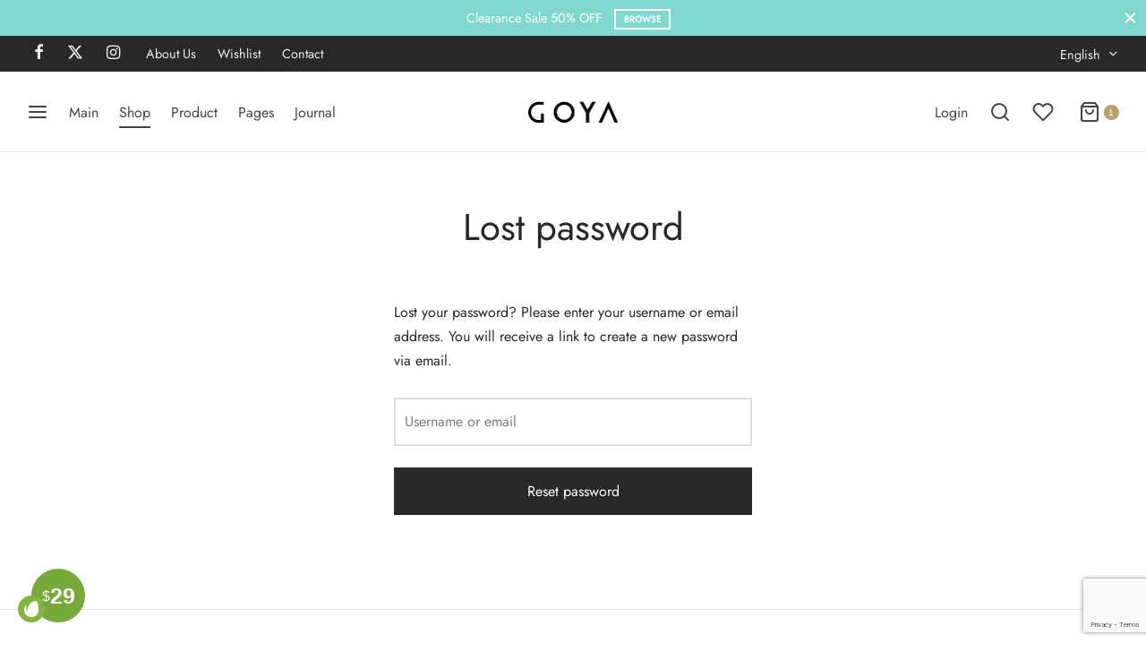

--- FILE ---
content_type: text/html; charset=UTF-8
request_url: https://goya.everthemes.com/demo-fashion/my-account/lost-password/?campaign_bar=1
body_size: 27172
content:

 <!doctype html>
<html lang="en-US">
<head>
	<meta charset="UTF-8" />
	<meta name="viewport" content="width=device-width, initial-scale=1, minimum-scale=1">
	<link rel="profile" href="http://gmpg.org/xfn/11">
	<link rel="pingback" href="https://goya.everthemes.com/demo-fashion/xmlrpc.php">
					<script>document.documentElement.className = document.documentElement.className + ' yes-js js_active js'</script>
			<title>My account &#8211; Goya Fashion</title>
<meta name='robots' content='max-image-preview:large, noindex, follow' />
<link rel="alternate" type="application/rss+xml" title="Goya Fashion &raquo; Feed" href="https://goya.everthemes.com/demo-fashion/feed/" />
<link rel="alternate" type="application/rss+xml" title="Goya Fashion &raquo; Comments Feed" href="https://goya.everthemes.com/demo-fashion/comments/feed/" />
<link rel='stylesheet' id='wp-block-library-css' href='https://goya.everthemes.com/demo-fashion/wp-includes/css/dist/block-library/style.min.css?ver=6.4.1' media='all' />
<style id='wp-block-library-theme-inline-css'>
.wp-block-audio figcaption{color:#555;font-size:13px;text-align:center}.is-dark-theme .wp-block-audio figcaption{color:hsla(0,0%,100%,.65)}.wp-block-audio{margin:0 0 1em}.wp-block-code{border:1px solid #ccc;border-radius:4px;font-family:Menlo,Consolas,monaco,monospace;padding:.8em 1em}.wp-block-embed figcaption{color:#555;font-size:13px;text-align:center}.is-dark-theme .wp-block-embed figcaption{color:hsla(0,0%,100%,.65)}.wp-block-embed{margin:0 0 1em}.blocks-gallery-caption{color:#555;font-size:13px;text-align:center}.is-dark-theme .blocks-gallery-caption{color:hsla(0,0%,100%,.65)}.wp-block-image figcaption{color:#555;font-size:13px;text-align:center}.is-dark-theme .wp-block-image figcaption{color:hsla(0,0%,100%,.65)}.wp-block-image{margin:0 0 1em}.wp-block-pullquote{border-bottom:4px solid;border-top:4px solid;color:currentColor;margin-bottom:1.75em}.wp-block-pullquote cite,.wp-block-pullquote footer,.wp-block-pullquote__citation{color:currentColor;font-size:.8125em;font-style:normal;text-transform:uppercase}.wp-block-quote{border-left:.25em solid;margin:0 0 1.75em;padding-left:1em}.wp-block-quote cite,.wp-block-quote footer{color:currentColor;font-size:.8125em;font-style:normal;position:relative}.wp-block-quote.has-text-align-right{border-left:none;border-right:.25em solid;padding-left:0;padding-right:1em}.wp-block-quote.has-text-align-center{border:none;padding-left:0}.wp-block-quote.is-large,.wp-block-quote.is-style-large,.wp-block-quote.is-style-plain{border:none}.wp-block-search .wp-block-search__label{font-weight:700}.wp-block-search__button{border:1px solid #ccc;padding:.375em .625em}:where(.wp-block-group.has-background){padding:1.25em 2.375em}.wp-block-separator.has-css-opacity{opacity:.4}.wp-block-separator{border:none;border-bottom:2px solid;margin-left:auto;margin-right:auto}.wp-block-separator.has-alpha-channel-opacity{opacity:1}.wp-block-separator:not(.is-style-wide):not(.is-style-dots){width:100px}.wp-block-separator.has-background:not(.is-style-dots){border-bottom:none;height:1px}.wp-block-separator.has-background:not(.is-style-wide):not(.is-style-dots){height:2px}.wp-block-table{margin:0 0 1em}.wp-block-table td,.wp-block-table th{word-break:normal}.wp-block-table figcaption{color:#555;font-size:13px;text-align:center}.is-dark-theme .wp-block-table figcaption{color:hsla(0,0%,100%,.65)}.wp-block-video figcaption{color:#555;font-size:13px;text-align:center}.is-dark-theme .wp-block-video figcaption{color:hsla(0,0%,100%,.65)}.wp-block-video{margin:0 0 1em}.wp-block-template-part.has-background{margin-bottom:0;margin-top:0;padding:1.25em 2.375em}
</style>
<link rel='stylesheet' id='wc-blocks-vendors-style-css' href='https://goya.everthemes.com/demo-fashion/wp-content/plugins/woocommerce/packages/woocommerce-blocks/build/wc-blocks-vendors-style.css?ver=10.4.6' media='all' />
<link rel='stylesheet' id='wc-blocks-style-css' href='https://goya.everthemes.com/demo-fashion/wp-content/plugins/woocommerce/packages/woocommerce-blocks/build/wc-blocks-style.css?ver=10.4.6' media='all' />
<link rel='stylesheet' id='jquery-selectBox-css' href='https://goya.everthemes.com/demo-fashion/wp-content/plugins/yith-woocommerce-wishlist/assets/css/jquery.selectBox.css?ver=1.2.0' media='all' />
<link rel='stylesheet' id='woocommerce_prettyPhoto_css-css' href='//goya.everthemes.com/demo-fashion/wp-content/plugins/woocommerce/assets/css/prettyPhoto.css?ver=3.1.6' media='all' />
<link rel='stylesheet' id='yith-wcwl-main-css' href='https://goya.everthemes.com/demo-fashion/wp-content/plugins/yith-woocommerce-wishlist/assets/css/style.css?ver=4.0.1' media='all' />
<style id='yith-wcwl-main-inline-css'>
 :root { --color-add-to-wishlist-background: #333333; --color-add-to-wishlist-text: #FFFFFF; --color-add-to-wishlist-border: #333333; --color-add-to-wishlist-background-hover: #333333; --color-add-to-wishlist-text-hover: #FFFFFF; --color-add-to-wishlist-border-hover: #333333; --rounded-corners-radius: 0px; --color-add-to-cart-background: #333333; --color-add-to-cart-text: #FFFFFF; --color-add-to-cart-border: #333333; --color-add-to-cart-background-hover: #4F4F4F; --color-add-to-cart-text-hover: #FFFFFF; --color-add-to-cart-border-hover: #4F4F4F; --add-to-cart-rounded-corners-radius: 0px; --color-button-style-1-background: #333333; --color-button-style-1-text: #FFFFFF; --color-button-style-1-border: #333333; --color-button-style-1-background-hover: #4F4F4F; --color-button-style-1-text-hover: #FFFFFF; --color-button-style-1-border-hover: #4F4F4F; --color-button-style-2-background: #333333; --color-button-style-2-text: #FFFFFF; --color-button-style-2-border: #333333; --color-button-style-2-background-hover: #4F4F4F; --color-button-style-2-text-hover: #FFFFFF; --color-button-style-2-border-hover: #4F4F4F; --color-wishlist-table-background: #FFFFFF; --color-wishlist-table-text: #6d6c6c; --color-wishlist-table-border: #FFFFFF; --color-share-button-color: #FFFFFF; --color-share-button-color-hover: #FFFFFF; --color-fb-button-background: #39599E; --color-fb-button-background-hover: #595A5A; --color-tw-button-background: #45AFE2; --color-tw-button-background-hover: #595A5A; --color-pr-button-background: #AB2E31; --color-pr-button-background-hover: #595A5A; --color-em-button-background: #FBB102; --color-em-button-background-hover: #595A5A; --color-wa-button-background: #00A901; --color-wa-button-background-hover: #595A5A; --feedback-duration: 3s } 
 :root { --color-add-to-wishlist-background: #333333; --color-add-to-wishlist-text: #FFFFFF; --color-add-to-wishlist-border: #333333; --color-add-to-wishlist-background-hover: #333333; --color-add-to-wishlist-text-hover: #FFFFFF; --color-add-to-wishlist-border-hover: #333333; --rounded-corners-radius: 0px; --color-add-to-cart-background: #333333; --color-add-to-cart-text: #FFFFFF; --color-add-to-cart-border: #333333; --color-add-to-cart-background-hover: #4F4F4F; --color-add-to-cart-text-hover: #FFFFFF; --color-add-to-cart-border-hover: #4F4F4F; --add-to-cart-rounded-corners-radius: 0px; --color-button-style-1-background: #333333; --color-button-style-1-text: #FFFFFF; --color-button-style-1-border: #333333; --color-button-style-1-background-hover: #4F4F4F; --color-button-style-1-text-hover: #FFFFFF; --color-button-style-1-border-hover: #4F4F4F; --color-button-style-2-background: #333333; --color-button-style-2-text: #FFFFFF; --color-button-style-2-border: #333333; --color-button-style-2-background-hover: #4F4F4F; --color-button-style-2-text-hover: #FFFFFF; --color-button-style-2-border-hover: #4F4F4F; --color-wishlist-table-background: #FFFFFF; --color-wishlist-table-text: #6d6c6c; --color-wishlist-table-border: #FFFFFF; --color-share-button-color: #FFFFFF; --color-share-button-color-hover: #FFFFFF; --color-fb-button-background: #39599E; --color-fb-button-background-hover: #595A5A; --color-tw-button-background: #45AFE2; --color-tw-button-background-hover: #595A5A; --color-pr-button-background: #AB2E31; --color-pr-button-background-hover: #595A5A; --color-em-button-background: #FBB102; --color-em-button-background-hover: #595A5A; --color-wa-button-background: #00A901; --color-wa-button-background-hover: #595A5A; --feedback-duration: 3s } 
</style>
<style id='classic-theme-styles-inline-css'>
/*! This file is auto-generated */
.wp-block-button__link{color:#fff;background-color:#32373c;border-radius:9999px;box-shadow:none;text-decoration:none;padding:calc(.667em + 2px) calc(1.333em + 2px);font-size:1.125em}.wp-block-file__button{background:#32373c;color:#fff;text-decoration:none}
</style>
<style id='global-styles-inline-css'>
body{--wp--preset--color--black: #000000;--wp--preset--color--cyan-bluish-gray: #abb8c3;--wp--preset--color--white: #ffffff;--wp--preset--color--pale-pink: #f78da7;--wp--preset--color--vivid-red: #cf2e2e;--wp--preset--color--luminous-vivid-orange: #ff6900;--wp--preset--color--luminous-vivid-amber: #fcb900;--wp--preset--color--light-green-cyan: #7bdcb5;--wp--preset--color--vivid-green-cyan: #00d084;--wp--preset--color--pale-cyan-blue: #8ed1fc;--wp--preset--color--vivid-cyan-blue: #0693e3;--wp--preset--color--vivid-purple: #9b51e0;--wp--preset--color--gutenberg-white: #ffffff;--wp--preset--color--gutenberg-shade: #f8f8f8;--wp--preset--color--gutenberg-gray: #777777;--wp--preset--color--gutenberg-dark: #282828;--wp--preset--color--gutenberg-accent: #b9a16b;--wp--preset--gradient--vivid-cyan-blue-to-vivid-purple: linear-gradient(135deg,rgba(6,147,227,1) 0%,rgb(155,81,224) 100%);--wp--preset--gradient--light-green-cyan-to-vivid-green-cyan: linear-gradient(135deg,rgb(122,220,180) 0%,rgb(0,208,130) 100%);--wp--preset--gradient--luminous-vivid-amber-to-luminous-vivid-orange: linear-gradient(135deg,rgba(252,185,0,1) 0%,rgba(255,105,0,1) 100%);--wp--preset--gradient--luminous-vivid-orange-to-vivid-red: linear-gradient(135deg,rgba(255,105,0,1) 0%,rgb(207,46,46) 100%);--wp--preset--gradient--very-light-gray-to-cyan-bluish-gray: linear-gradient(135deg,rgb(238,238,238) 0%,rgb(169,184,195) 100%);--wp--preset--gradient--cool-to-warm-spectrum: linear-gradient(135deg,rgb(74,234,220) 0%,rgb(151,120,209) 20%,rgb(207,42,186) 40%,rgb(238,44,130) 60%,rgb(251,105,98) 80%,rgb(254,248,76) 100%);--wp--preset--gradient--blush-light-purple: linear-gradient(135deg,rgb(255,206,236) 0%,rgb(152,150,240) 100%);--wp--preset--gradient--blush-bordeaux: linear-gradient(135deg,rgb(254,205,165) 0%,rgb(254,45,45) 50%,rgb(107,0,62) 100%);--wp--preset--gradient--luminous-dusk: linear-gradient(135deg,rgb(255,203,112) 0%,rgb(199,81,192) 50%,rgb(65,88,208) 100%);--wp--preset--gradient--pale-ocean: linear-gradient(135deg,rgb(255,245,203) 0%,rgb(182,227,212) 50%,rgb(51,167,181) 100%);--wp--preset--gradient--electric-grass: linear-gradient(135deg,rgb(202,248,128) 0%,rgb(113,206,126) 100%);--wp--preset--gradient--midnight: linear-gradient(135deg,rgb(2,3,129) 0%,rgb(40,116,252) 100%);--wp--preset--font-size--small: 13px;--wp--preset--font-size--medium: 20px;--wp--preset--font-size--large: 36px;--wp--preset--font-size--x-large: 42px;--wp--preset--spacing--20: 0.44rem;--wp--preset--spacing--30: 0.67rem;--wp--preset--spacing--40: 1rem;--wp--preset--spacing--50: 1.5rem;--wp--preset--spacing--60: 2.25rem;--wp--preset--spacing--70: 3.38rem;--wp--preset--spacing--80: 5.06rem;--wp--preset--shadow--natural: 6px 6px 9px rgba(0, 0, 0, 0.2);--wp--preset--shadow--deep: 12px 12px 50px rgba(0, 0, 0, 0.4);--wp--preset--shadow--sharp: 6px 6px 0px rgba(0, 0, 0, 0.2);--wp--preset--shadow--outlined: 6px 6px 0px -3px rgba(255, 255, 255, 1), 6px 6px rgba(0, 0, 0, 1);--wp--preset--shadow--crisp: 6px 6px 0px rgba(0, 0, 0, 1);}:where(.is-layout-flex){gap: 0.5em;}:where(.is-layout-grid){gap: 0.5em;}body .is-layout-flow > .alignleft{float: left;margin-inline-start: 0;margin-inline-end: 2em;}body .is-layout-flow > .alignright{float: right;margin-inline-start: 2em;margin-inline-end: 0;}body .is-layout-flow > .aligncenter{margin-left: auto !important;margin-right: auto !important;}body .is-layout-constrained > .alignleft{float: left;margin-inline-start: 0;margin-inline-end: 2em;}body .is-layout-constrained > .alignright{float: right;margin-inline-start: 2em;margin-inline-end: 0;}body .is-layout-constrained > .aligncenter{margin-left: auto !important;margin-right: auto !important;}body .is-layout-constrained > :where(:not(.alignleft):not(.alignright):not(.alignfull)){max-width: var(--wp--style--global--content-size);margin-left: auto !important;margin-right: auto !important;}body .is-layout-constrained > .alignwide{max-width: var(--wp--style--global--wide-size);}body .is-layout-flex{display: flex;}body .is-layout-flex{flex-wrap: wrap;align-items: center;}body .is-layout-flex > *{margin: 0;}body .is-layout-grid{display: grid;}body .is-layout-grid > *{margin: 0;}:where(.wp-block-columns.is-layout-flex){gap: 2em;}:where(.wp-block-columns.is-layout-grid){gap: 2em;}:where(.wp-block-post-template.is-layout-flex){gap: 1.25em;}:where(.wp-block-post-template.is-layout-grid){gap: 1.25em;}.has-black-color{color: var(--wp--preset--color--black) !important;}.has-cyan-bluish-gray-color{color: var(--wp--preset--color--cyan-bluish-gray) !important;}.has-white-color{color: var(--wp--preset--color--white) !important;}.has-pale-pink-color{color: var(--wp--preset--color--pale-pink) !important;}.has-vivid-red-color{color: var(--wp--preset--color--vivid-red) !important;}.has-luminous-vivid-orange-color{color: var(--wp--preset--color--luminous-vivid-orange) !important;}.has-luminous-vivid-amber-color{color: var(--wp--preset--color--luminous-vivid-amber) !important;}.has-light-green-cyan-color{color: var(--wp--preset--color--light-green-cyan) !important;}.has-vivid-green-cyan-color{color: var(--wp--preset--color--vivid-green-cyan) !important;}.has-pale-cyan-blue-color{color: var(--wp--preset--color--pale-cyan-blue) !important;}.has-vivid-cyan-blue-color{color: var(--wp--preset--color--vivid-cyan-blue) !important;}.has-vivid-purple-color{color: var(--wp--preset--color--vivid-purple) !important;}.has-black-background-color{background-color: var(--wp--preset--color--black) !important;}.has-cyan-bluish-gray-background-color{background-color: var(--wp--preset--color--cyan-bluish-gray) !important;}.has-white-background-color{background-color: var(--wp--preset--color--white) !important;}.has-pale-pink-background-color{background-color: var(--wp--preset--color--pale-pink) !important;}.has-vivid-red-background-color{background-color: var(--wp--preset--color--vivid-red) !important;}.has-luminous-vivid-orange-background-color{background-color: var(--wp--preset--color--luminous-vivid-orange) !important;}.has-luminous-vivid-amber-background-color{background-color: var(--wp--preset--color--luminous-vivid-amber) !important;}.has-light-green-cyan-background-color{background-color: var(--wp--preset--color--light-green-cyan) !important;}.has-vivid-green-cyan-background-color{background-color: var(--wp--preset--color--vivid-green-cyan) !important;}.has-pale-cyan-blue-background-color{background-color: var(--wp--preset--color--pale-cyan-blue) !important;}.has-vivid-cyan-blue-background-color{background-color: var(--wp--preset--color--vivid-cyan-blue) !important;}.has-vivid-purple-background-color{background-color: var(--wp--preset--color--vivid-purple) !important;}.has-black-border-color{border-color: var(--wp--preset--color--black) !important;}.has-cyan-bluish-gray-border-color{border-color: var(--wp--preset--color--cyan-bluish-gray) !important;}.has-white-border-color{border-color: var(--wp--preset--color--white) !important;}.has-pale-pink-border-color{border-color: var(--wp--preset--color--pale-pink) !important;}.has-vivid-red-border-color{border-color: var(--wp--preset--color--vivid-red) !important;}.has-luminous-vivid-orange-border-color{border-color: var(--wp--preset--color--luminous-vivid-orange) !important;}.has-luminous-vivid-amber-border-color{border-color: var(--wp--preset--color--luminous-vivid-amber) !important;}.has-light-green-cyan-border-color{border-color: var(--wp--preset--color--light-green-cyan) !important;}.has-vivid-green-cyan-border-color{border-color: var(--wp--preset--color--vivid-green-cyan) !important;}.has-pale-cyan-blue-border-color{border-color: var(--wp--preset--color--pale-cyan-blue) !important;}.has-vivid-cyan-blue-border-color{border-color: var(--wp--preset--color--vivid-cyan-blue) !important;}.has-vivid-purple-border-color{border-color: var(--wp--preset--color--vivid-purple) !important;}.has-vivid-cyan-blue-to-vivid-purple-gradient-background{background: var(--wp--preset--gradient--vivid-cyan-blue-to-vivid-purple) !important;}.has-light-green-cyan-to-vivid-green-cyan-gradient-background{background: var(--wp--preset--gradient--light-green-cyan-to-vivid-green-cyan) !important;}.has-luminous-vivid-amber-to-luminous-vivid-orange-gradient-background{background: var(--wp--preset--gradient--luminous-vivid-amber-to-luminous-vivid-orange) !important;}.has-luminous-vivid-orange-to-vivid-red-gradient-background{background: var(--wp--preset--gradient--luminous-vivid-orange-to-vivid-red) !important;}.has-very-light-gray-to-cyan-bluish-gray-gradient-background{background: var(--wp--preset--gradient--very-light-gray-to-cyan-bluish-gray) !important;}.has-cool-to-warm-spectrum-gradient-background{background: var(--wp--preset--gradient--cool-to-warm-spectrum) !important;}.has-blush-light-purple-gradient-background{background: var(--wp--preset--gradient--blush-light-purple) !important;}.has-blush-bordeaux-gradient-background{background: var(--wp--preset--gradient--blush-bordeaux) !important;}.has-luminous-dusk-gradient-background{background: var(--wp--preset--gradient--luminous-dusk) !important;}.has-pale-ocean-gradient-background{background: var(--wp--preset--gradient--pale-ocean) !important;}.has-electric-grass-gradient-background{background: var(--wp--preset--gradient--electric-grass) !important;}.has-midnight-gradient-background{background: var(--wp--preset--gradient--midnight) !important;}.has-small-font-size{font-size: var(--wp--preset--font-size--small) !important;}.has-medium-font-size{font-size: var(--wp--preset--font-size--medium) !important;}.has-large-font-size{font-size: var(--wp--preset--font-size--large) !important;}.has-x-large-font-size{font-size: var(--wp--preset--font-size--x-large) !important;}
.wp-block-navigation a:where(:not(.wp-element-button)){color: inherit;}
:where(.wp-block-post-template.is-layout-flex){gap: 1.25em;}:where(.wp-block-post-template.is-layout-grid){gap: 1.25em;}
:where(.wp-block-columns.is-layout-flex){gap: 2em;}:where(.wp-block-columns.is-layout-grid){gap: 2em;}
.wp-block-pullquote{font-size: 1.5em;line-height: 1.6;}
</style>
<link rel='stylesheet' id='select2-css' href='https://goya.everthemes.com/demo-fashion/wp-content/plugins/woocommerce/assets/css/select2.css?ver=7.9.0' media='all' />
<style id='woocommerce-inline-inline-css'>
.woocommerce form .form-row .required { visibility: visible; }
</style>
<link rel='stylesheet' id='woo-variation-swatches-css' href='https://goya.everthemes.com/demo-fashion/wp-content/plugins/woo-variation-swatches/assets/css/frontend.min.css?ver=1761802582' media='all' />
<style id='woo-variation-swatches-inline-css'>
:root {
--wvs-tick:url("data:image/svg+xml;utf8,%3Csvg filter='drop-shadow(0px 0px 2px rgb(0 0 0 / .8))' xmlns='http://www.w3.org/2000/svg'  viewBox='0 0 30 30'%3E%3Cpath fill='none' stroke='%23ffffff' stroke-linecap='round' stroke-linejoin='round' stroke-width='4' d='M4 16L11 23 27 7'/%3E%3C/svg%3E");

--wvs-cross:url("data:image/svg+xml;utf8,%3Csvg filter='drop-shadow(0px 0px 5px rgb(255 255 255 / .6))' xmlns='http://www.w3.org/2000/svg' width='72px' height='72px' viewBox='0 0 24 24'%3E%3Cpath fill='none' stroke='%23ff0000' stroke-linecap='round' stroke-width='0.6' d='M5 5L19 19M19 5L5 19'/%3E%3C/svg%3E");
--wvs-single-product-item-width:30px;
--wvs-single-product-item-height:30px;
--wvs-single-product-item-font-size:16px}
</style>
<link rel='stylesheet' id='goya-grid-css' href='https://goya.everthemes.com/demo-fashion/wp-content/themes/goya/assets/css/grid.css?ver=1.0.9.4' media='all' />
<link rel='stylesheet' id='goya-core-css' href='https://goya.everthemes.com/demo-fashion/wp-content/themes/goya/assets/css/core.css?ver=1.0.9.4' media='all' />
<link rel='stylesheet' id='goya-icons-css' href='https://goya.everthemes.com/demo-fashion/wp-content/themes/goya/assets/icons/theme-icons/style.css?ver=1.0.9.4' media='all' />
<link rel='stylesheet' id='goya-shop-css' href='https://goya.everthemes.com/demo-fashion/wp-content/themes/goya/assets/css/shop.css?ver=1.0.9.4' media='all' />
<link rel='stylesheet' id='goya-elements-css' href='https://goya.everthemes.com/demo-fashion/wp-content/themes/goya/assets/css/vc-elements.css?ver=1.0.9.4' media='all' />
<style id='goya-customizer-styles-inline-css'>
body,blockquote cite,div.vc_progress_bar .vc_single_bar .vc_label,div.vc_toggle_size_sm .vc_toggle_title h4 {font-size:16px;}.wp-caption-text,.woocommerce-breadcrumb,.post.listing .listing_content .post-meta,.footer-bar .footer-bar-content,.side-menu .mobile-widgets p,.side-menu .side-widgets p,.products .product.product-category a div h2 .count,#payment .payment_methods li .payment_box,#payment .payment_methods li a.about_paypal,.et-product-detail .summary .sizing_guide,#reviews .commentlist li .comment-text .woocommerce-review__verified,#reviews .commentlist li .comment-text .woocommerce-review__published-date,.commentlist > li .comment-meta,.widget .type-post .post-meta,.widget_rss .rss-date,.wp-block-latest-comments__comment-date,.wp-block-latest-posts__post-date,.commentlist > li .reply,.comment-reply-title small,.commentlist .bypostauthor .post-author,.commentlist .bypostauthor > .comment-body .fn:after,.et-portfolio.et-portfolio-style-hover-card .type-portfolio .et-portfolio-excerpt {font-size:14px;}h1, h2, h3, h4, h5, h6, .page-title{color:#282828;}.et-banner .et-banner-content .et-banner-title.color-accent,.et-banner .et-banner-content .et-banner-subtitle.color-accent,.et-banner .et-banner-content .et-banner-link.link.color-accent,.et-banner .et-banner-content .et-banner-link.link.color-accent:hover,.et-banner .et-banner-content .et-banner-link.outlined.color-accent,.et-banner .et-banner-content .et-banner-link.outlined.color-accent:hover {color:#b9a16b;}.et-banner .et-banner-content .et-banner-subtitle.tag_style.color-accent,.et-banner .et-banner-content .et-banner-link.solid.color-accent,.et-banner .et-banner-content .et-banner-link.solid.color-accent:hover {background:#b9a16b;}.et-iconbox.icon-style-background.icon-color-accent .et-feature-icon {background:#b9a16b;}.et-iconbox.icon-style-border.icon-color-accent .et-feature-icon,.et-iconbox.icon-style-simple.icon-color-accent .et-feature-icon {color:#b9a16b;}.et-counter.counter-color-accent .h1,.et-counter.icon-color-accent i {color:#b9a16b;}.et_btn.solid.color-accent {background:#b9a16b;}.et_btn.link.color-accent,.et_btn.outlined.color-accent,.et_btn.outlined.color-accent:hover {color:#b9a16b;}.et-animatype.color-accent .et-animated-entry,.et-stroketype.color-accent *{color:#b9a16b;}.slick-prev:hover,.slick-next:hover,.flex-prev:hover,.flex-next:hover,.mfp-wrap.quick-search .mfp-content [type="submit"],.et-close,.single-product .pswp__button:hover,.content404 h4,.woocommerce-tabs .tabs li a span,.woo-variation-gallery-wrapper .woo-variation-gallery-trigger:hover:after,.mobile-menu li.menu-item-has-children.active > .et-menu-toggle:after,.remove:hover, a.remove:hover,span.minicart-counter.et-count-zero,.tag-cloud-link .tag-link-count,.star-rating > span:before,.comment-form-rating .stars > span:before,.wpmc-tabs-wrapper li.wpmc-tab-item.current,div.argmc-wrapper .tab-completed-icon:before,div.argmc-wrapper .argmc-tab-item.completed .argmc-tab-number,.widget ul li.active,.et-wp-gallery-popup .mfp-arrow {color:#b9a16b;}.menu-item.accent-color a,.accent-color:not(.fancy-tag),.accent-color:not(.fancy-tag) .wpb_wrapper > h1,.accent-color:not(.fancy-tag) .wpb_wrapper > h2,.accent-color:not(.fancy-tag) .wpb_wrapper > h3,.accent-color:not(.fancy-tag) .wpb_wrapper > h4,.accent-color:not(.fancy-tag) .wpb_wrapper > h5,.accent-color:not(.fancy-tag) .wpb_wrapper > h6,.accent-color:not(.fancy-tag) .wpb_wrapper > p {color:#b9a16b !important;}.accent-color.fancy-tag,.wpb_text_column .accent-color.fancy-tag:last-child,.accent-color.fancy-tag .wpb_wrapper > h1,.accent-color.fancy-tag .wpb_wrapper > h2,.accent-color.fancy-tag .wpb_wrapper > h3,.accent-color.fancy-tag .wpb_wrapper > h4,.accent-color.fancy-tag .wpb_wrapper > h5,.accent-color.fancy-tag .wpb_wrapper > h6,.accent-color.fancy-tag .wpb_wrapper > p {background-color:#b9a16b;}.wpmc-tabs-wrapper li.wpmc-tab-item.current .wpmc-tab-number,.wpmc-tabs-wrapper li.wpmc-tab-item.current:before,.tag-cloud-link:hover,div.argmc-wrapper .argmc-tab-item.completed .argmc-tab-number,div.argmc-wrapper .argmc-tab-item.current .argmc-tab-number,div.argmc-wrapper .argmc-tab-item.last.current + .argmc-tab-item:hover .argmc-tab-number {border-color:#b9a16b;}.vc_progress_bar.vc_progress-bar-color-bar_orange .vc_single_bar span.vc_bar,span.minicart-counter,.filter-trigger .et-active-filters-count,.et-active-filters-count,div.argmc-wrapper .argmc-tab-item.current .argmc-tab-number,div.argmc-wrapper .argmc-tab-item.visited:hover .argmc-tab-number,div.argmc-wrapper .argmc-tab-item.last.current + .argmc-tab-item:hover .argmc-tab-number,.slick-dots li button:hover,.wpb_column.et-light-column .postline:before,.wpb_column.et-light-column .postline-medium:before,.wpb_column.et-light-column .postline-large:before,.et-feat-video-btn:hover .et-featured-video-icon:after,.post.type-post.sticky .entry-title a:after {background-color:#b9a16b;}div.argmc-wrapper .argmc-tab-item.visited:before {border-bottom-color:#b9a16b;}.yith-wcan-loading:after,.blockUI.blockOverlay:after,.easyzoom-notice:after,.woocommerce-product-gallery__wrapper .slick:after,.add_to_cart_button.loading:after,.et-loader:after {background-color:#b9a16b;}.fancy-title,h1.fancy-title,h2.fancy-title,h3.fancy-title,h4.fancy-title,h5.fancy-title,h6.fancy-title {color:#b9a16b}.fancy-tag,h1.fancy-tag,h2.fancy-tag,h3.fancy-tag,h4.fancy-tag,h5.fancy-tag,h6.fancy-tag {background-color:#282828}@media only screen and (max-width:991px) {.site-header .header-mobile {display:block !important;}.site-header .header-main,.site-header .header-bottom {display:none !important;}}@media only screen and (min-width:992px) {.site-header,.header-spacer,.product-header-spacer {height:90px;}.page-header-transparent .hero-header .hero-title {padding-top:90px;}.et-product-detail.et-product-layout-no-padding.product-header-transparent .showcase-inner .product-information {padding-top:90px;}.header_on_scroll:not(.megamenu-active) .site-header,.header_on_scroll:not(.megamenu-active) .header-spacer,.header_on_scroll:not(.megamenu-active) .product-header-spacer {height:90px;}}@media only screen and (max-width:991px) {.site-header,.header_on_scroll .site-header,.header-spacer,.product-header-spacer {height:60px;}.page-header-transparent .hero-header .hero-title {padding-top:60px;}}@media screen and (min-width:576px) and (max-width:767px) {.sticky-product-bar {height:60px;}.product-bar-visible.single-product.fixed-product-bar-bottom .footer {margin-bottom:60px;}.product-bar-visible.single-product.fixed-product-bar-bottom #scroll_to_top.active {bottom:70px;}}.page-header-regular .site-header,.header_on_scroll .site-header {background-color:#ffffff;}@media only screen and (max-width:576px) {.page-header-transparent:not(.header-transparent-mobiles):not(.header_on_scroll) .site-header {background-color:#ffffff;}}.site-header a,.site-header .menu-toggle,.site-header .goya-search button {color:#444444;}@media only screen and (max-width:767px) {.sticky-header-light .site-header .menu-toggle:hover,.header-transparent-mobiles.sticky-header-light.header_on_scroll .site-header a.icon,.header-transparent-mobiles.sticky-header-light.header_on_scroll .site-header .menu-toggle,.header-transparent-mobiles.light-title:not(.header_on_scroll) .site-header a.icon,.header-transparent-mobiles.light-title:not(.header_on_scroll) .site-header .menu-toggle {color:#ffffff;}}@media only screen and (min-width:768px) {.light-title:not(.header_on_scroll) .site-header .site-title,.light-title:not(.header_on_scroll) .site-header .et-header-menu>li> a,.sticky-header-light.header_on_scroll .site-header .et-header-menu>li> a,.light-title:not(.header_on_scroll) span.minicart-counter.et-count-zero,.sticky-header-light.header_on_scroll .site-header .icon,.sticky-header-light.header_on_scroll .site-header .menu-toggle,.light-title:not(.header_on_scroll) .site-header .icon,.light-title:not(.header_on_scroll) .site-header .menu-toggle {color:#ffffff;}}.et-header-menu .menu-label,.mobile-menu .menu-label {background-color:#aaaaaa;}.et-header-menu ul.sub-menu:before,.et-header-menu .sub-menu .sub-menu {background-color:#ffffff !important;}.et-header-menu>li.menu-item-has-children > a:after {border-bottom-color:#ffffff;}.et-header-menu .sub-menu li.menu-item-has-children:after,.et-header-menu ul.sub-menu li a {color:#444444;}.side-panel .mobile-bar,.side-panel .mobile-bar.dark {background:#f8f8f8;}.side-mobile-menu,.side-mobile-menu.dark { background:#ffffff;}.side-fullscreen-menu,.side-fullscreen-menu.dark { background:#ffffff;}.site-footer,.site-footer.dark {background-color:#ffffff;}.site-footer .footer-bar.custom-color-1,.site-footer .footer-bar.custom-color-1.dark {background-color:#2d2d2d;}.mfp #et-quickview {max-width:960px;}.woocommerce-Tabs-panel.custom_scroll {max-height:400px;}.product_meta .trap {display:none !important;}.shop-widget-scroll .widget > ul,.shop-widget-scroll .widget:not(.widget-woof) > .widgettitle + *,.shop-widget-scroll .wcapf-layered-nav {max-height:150px;}.free-shipping-progress-bar .progress-bar-indicator {background:linear-gradient(270deg, #b9a16b 0, #ffffff 200%);background-color: #b9a16b;flex-grow:1;}.rtl .free-shipping-progress-bar .progress-bar-indicator {background:linear-gradient(90deg, #b9a16b 0, #ffffff 200%);}.progress-bar-status.success .progress-bar-indicator { background:#67bb67;}.star-rating > span:before,.comment-form-rating .stars > span:before {color:#282828;}.product-inner .badge.onsale,.wc-block-grid .wc-block-grid__products .wc-block-grid__product .wc-block-grid__product-onsale {color:#ef5c5c;background-color:#ffffff;}.et-product-detail .summary .badge.onsale {border-color:#ef5c5c;}.product-inner .badge.new {color:#585858;background-color:#ffffff;}.product-inner .badge.out-of-stock {color:#585858;background-color:#ffffff;}@media screen and (min-width:768px) {.wc-block-grid__products .wc-block-grid__product .wc-block-grid__product-image {margin-top:5px;}.wc-block-grid__products .wc-block-grid__product:hover .wc-block-grid__product-image {transform:translateY(-5px);}.wc-block-grid__products .wc-block-grid__product:hover .wc-block-grid__product-image img {-moz-transform:scale(1.05, 1.05);-ms-transform:scale(1.05, 1.05);-webkit-transform:scale(1.05, 1.05);transform:scale(1.05, 1.05);}}.et-blog.hero-header .hero-title {background-color:#f8f8f8;}.post.post-detail.hero-title .post-featured.title-wrap {background-color:#f8f8f8;}.has-gutenberg-white-color { color:#ffffff !important; }.has-gutenberg-white-background-color { background-color:#ffffff; }.wp-block-button.outlined .has-gutenberg-white-color { border-color:#ffffff !important; background-color:transparent !important; }.has-gutenberg-shade-color { color:#f8f8f8 !important; }.has-gutenberg-shade-background-color { background-color:#f8f8f8; }.wp-block-button.outlined .has-gutenberg-shade-color { border-color:#f8f8f8 !important; background-color:transparent !important; }.has-gutenberg-gray-color { color:#777777 !important; }.has-gutenberg-gray-background-color { background-color:#777777; }.wp-block-button.outlined .has-gutenberg-gray-color { border-color:#777777 !important; background-color:transparent !important; }.has-gutenberg-dark-color { color:#282828 !important; }.has-gutenberg-dark-background-color { background-color:#282828; }.wp-block-button.outlined .has-gutenberg-dark-color { border-color:#282828 !important; background-color:transparent !important; }.has-gutenberg-accent-color { color:#b9a16b !important; }.has-gutenberg-accent-background-color { background-color:#b9a16b; }.wp-block-button.outlined .has-gutenberg-accent-color { border-color:#b9a16b !important; background-color:transparent !important; }.commentlist .bypostauthor > .comment-body .fn:after {content:'Post Author';}.et-inline-validation-notices .form-row.woocommerce-invalid-required-field:after{content:'Required field';}.post.type-post.sticky .entry-title a:after {content:'Featured';}
</style>
<link rel='stylesheet' id='goya-style-css' href='https://goya.everthemes.com/demo-fashion/wp-content/themes/goya/style.css?ver=6.4.1' media='all' />
<link rel='stylesheet' id='goya-demo-style-css' href='https://goya.everthemes.com/demo-fashion/wp-content/themes/goya-child/demo.css?ver=1.0' media='all' />
<script type="text/template" id="tmpl-variation-template">
	<div class="woocommerce-variation-description">{{{ data.variation.variation_description }}}</div>
	<div class="woocommerce-variation-price">{{{ data.variation.price_html }}}</div>
	<div class="woocommerce-variation-availability">{{{ data.variation.availability_html }}}</div>
</script>
<script type="text/template" id="tmpl-unavailable-variation-template">
	<p>Sorry, this product is unavailable. Please choose a different combination.</p>
</script>
<script src="https://goya.everthemes.com/demo-fashion/wp-includes/js/jquery/jquery.min.js?ver=3.7.1" id="jquery-core-js"></script>
<script src="https://goya.everthemes.com/demo-fashion/wp-includes/js/jquery/jquery-migrate.min.js?ver=3.4.1" id="jquery-migrate-js"></script>
<script src="https://goya.everthemes.com/demo-fashion/wp-content/plugins/woocommerce/assets/js/jquery-blockui/jquery.blockUI.min.js?ver=2.7.0-wc.7.9.0" id="jquery-blockui-js"></script>
<script id="wc-add-to-cart-js-extra">
var wc_add_to_cart_params = {"ajax_url":"\/demo-fashion\/wp-admin\/admin-ajax.php","wc_ajax_url":"\/demo-fashion\/?wc-ajax=%%endpoint%%","i18n_view_cart":"View cart","cart_url":"https:\/\/goya.everthemes.com\/demo-fashion\/cart\/","is_cart":"","cart_redirect_after_add":"no"};
</script>
<script src="https://goya.everthemes.com/demo-fashion/wp-content/plugins/woocommerce/assets/js/frontend/add-to-cart.min.js?ver=7.9.0" id="wc-add-to-cart-js"></script>
<script id="zxcvbn-async-js-extra">
var _zxcvbnSettings = {"src":"https:\/\/goya.everthemes.com\/demo-fashion\/wp-includes\/js\/zxcvbn.min.js"};
</script>
<script src="https://goya.everthemes.com/demo-fashion/wp-includes/js/zxcvbn-async.min.js?ver=1.0" id="zxcvbn-async-js"></script>
<script src="https://goya.everthemes.com/demo-fashion/wp-content/plugins/js_composer/assets/js/vendors/woocommerce-add-to-cart.js?ver=8.7.2" id="vc_woocommerce-add-to-cart-js-js"></script>
<script></script><link rel="https://api.w.org/" href="https://goya.everthemes.com/demo-fashion/wp-json/" /><link rel="alternate" type="application/json" href="https://goya.everthemes.com/demo-fashion/wp-json/wp/v2/pages/10" /><link rel="EditURI" type="application/rsd+xml" title="RSD" href="https://goya.everthemes.com/demo-fashion/xmlrpc.php?rsd" />
<meta name="generator" content="WordPress 6.4.1" />
<meta name="generator" content="WooCommerce 7.9.0" />
<link rel="canonical" href="https://goya.everthemes.com/demo-fashion/my-account/" />
<link rel='shortlink' href='https://goya.everthemes.com/demo-fashion/?p=10' />
<link rel="alternate" type="application/json+oembed" href="https://goya.everthemes.com/demo-fashion/wp-json/oembed/1.0/embed?url=https%3A%2F%2Fgoya.everthemes.com%2Fdemo-fashion%2Fmy-account%2F" />
<link rel="alternate" type="text/xml+oembed" href="https://goya.everthemes.com/demo-fashion/wp-json/oembed/1.0/embed?url=https%3A%2F%2Fgoya.everthemes.com%2Fdemo-fashion%2Fmy-account%2F&#038;format=xml" />
  <script async src="https://www.googletagmanager.com/gtag/js?id=UA-5898244-35"></script>
  <script>
	window.dataLayer = window.dataLayer || [];
	function gtag(){dataLayer.push(arguments);}
	gtag('js', new Date());
	gtag('config', 'UA-5898244-35');
  </script>
  	<noscript><style>.woocommerce-product-gallery{ opacity: 1 !important; }</style></noscript>
	<meta name="generator" content="Powered by WPBakery Page Builder - drag and drop page builder for WordPress."/>
<style type="text/css">
body.custom-background #wrapper { background-color: #ffffff; }
</style>
<link rel="icon" href="https://goya.everthemes.com/demo-fashion/wp-content/uploads/sites/3/2019/07/logo-alt.png" sizes="32x32" />
<link rel="icon" href="https://goya.everthemes.com/demo-fashion/wp-content/uploads/sites/3/2019/07/logo-alt.png" sizes="192x192" />
<link rel="apple-touch-icon" href="https://goya.everthemes.com/demo-fashion/wp-content/uploads/sites/3/2019/07/logo-alt.png" />
<meta name="msapplication-TileImage" content="https://goya.everthemes.com/demo-fashion/wp-content/uploads/sites/3/2019/07/logo-alt.png" />
<style id="kirki-inline-styles">.site-header,.header-spacer,.product-header-spacer{height:90px;}.site-header .logolink img{max-height:24px;}.top-bar .search-field, .top-bar .search-button-group select{height:40px;}.top-bar{min-height:40px;background-color:#282828;}.top-bar, .top-bar a, .top-bar button, .top-bar .selected{color:#eeeeee;}.search-button-group .search-clear:before, .search-button-group .search-clear:after{background-color:#eeeeee;}.et-global-campaign{min-height:40px;color:#ffffff;background-color:#81d8d0;}.et-global-campaign .et-close:before, .et-global-campaign .et-close:after, .no-touch .et-global-campaign .et-close:hover:before, .no-touch .et-global-campaign .et-close:hover:after{background-color:#ffffff;}.campaign-inner .link-button{color:#ffffff;}.side-panel .mobile-bar,.side-panel .mobile-bar.dark{background-color:#f8f8f8;}.side-fullscreen-menu,.side-fullscreen-menu.dark{background-color:#ffffff;}.side-mobile-menu li, .side-mobile-menu li a, .side-mobile-menu .bottom-extras, .side-mobile-menu .bottom-extras a, .side-mobile-menu .selected{color:#282828;}.side-menu.side-mobile-menu,.side-menu.side-mobile-menu.dark{background-color:#ffffff;}.site-footer,.site-footer.dark{background-color:#ffffff;}.mfp #et-quickview{max-width:960px;}.mfp-wrap.quick-search .mfp-content [type="submit"], .et-close, .single-product .pswp__button:hover, .content404 h4, .woocommerce-tabs .tabs li a span, .woo-variation-gallery-wrapper .woo-variation-gallery-trigger:hover:after, .mobile-menu li.menu-item-has-children.active > .et-menu-toggle:after, .remove:hover, a.remove:hover, .minicart-counter.et-count-zero, .tag-cloud-link .tag-link-count, .wpmc-tabs-wrapper li.wpmc-tab-item.current, div.argmc-wrapper .tab-completed-icon:before, .et-wp-gallery-popup .mfp-arrow{color:#b9a16b;}.slick-dots li.slick-active button{background-color:#b9a16b;}body, table, .shop_table, blockquote cite, .et-listing-style1 .product_thumbnail .et-quickview-btn, .products .single_add_to_cart_button.button, .products .add_to_cart_button.button, .products .added_to_cart.button, .side-panel header h6{color:#686868;}.cart-collaterals .woocommerce-shipping-destination strong, #order_review .shop_table, #payment .payment_methods li label, .et-product-detail .summary .variations label, .woocommerce-tabs .tabs li a:hover, .woocommerce-tabs .tabs li.active a, .et-product-detail .product_meta > span *, .sticky-product-bar .variations label, .et-product-detail .summary .sizing_guide, #side-cart .woocommerce-mini-cart__total, .cart-collaterals .shipping-calculator-button, .woocommerce-terms-and-conditions-wrapper a, .et-checkout-login-title a, .et-checkout-coupon-title a, .woocommerce-checkout h3, .order_review_heading, .woocommerce-Address-title h3, .woocommerce-MyAccount-content h3, .woocommerce-MyAccount-content legend, .et-product-detail.et-cart-mixed .summary .yith-wcwl-add-to-wishlist > div > a, .et-product-detail.et-cart-stacked .summary .yith-wcwl-add-to-wishlist > div > a, .hentry table th, .entry-content table th, #reviews .commentlist li .comment-text .meta strong, .et-feat-video-btn, #ship-to-different-address label, .woocommerce-account-fields p.create-account label, .et-login-wrapper a, .floating-labels .form-row.float-label input:focus ~ label, .floating-labels .form-row.float-label textarea:focus ~ label, .woocommerce-info, .order_details li strong, table.order_details th, table.order_details a:not(.button), .variable-items-wrapper .variable-item:not(.radio-variable-item).button-variable-item.selected, .woocommerce-MyAccount-content p a:not(.button), .woocommerce-MyAccount-content header a, .woocommerce-MyAccount-navigation ul li a, .et-MyAccount-user-info .et-username strong, .woocommerce-MyAccount-content .shop_table tr th, mark, .woocommerce-MyAccount-content strong, .product_list_widget a, .search-panel .search-field, .goya-search .search-button-group select, .widget .slider-values p span{color:#282828;}input[type=radio]:checked:before, input[type=checkbox]:checked,.select2-container--default .select2-results__option--highlighted[aria-selected], .widget .noUi-horizontal .noUi-base .noUi-origin:first-child{background-color:#282828;}label:hover input[type=checkbox], label:hover input[type=radio], input[type="text"]:focus, input[type="password"]:focus, input[type="number"]:focus, input[type="date"]:focus, input[type="datetime"]:focus, input[type="datetime-local"]:focus, input[type="time"]:focus, input[type="month"]:focus, input[type="week"]:focus, input[type="email"]:focus, input[type="search"]:focus, input[type="tel"]:focus, input[type="url"]:focus, input.input-text:focus, select:focus, textarea:focus{border-color:#282828;}input[type=checkbox]:checked{border-color:#282828!important;}.et-product-detail .summary .yith-wcwl-add-to-wishlist a .icon svg, .sticky-product-bar .yith-wcwl-add-to-wishlist a .icon svg{stroke:#282828;}.et-product-detail .summary .yith-wcwl-wishlistaddedbrowse a svg, .et-product-detail .summary .yith-wcwl-wishlistexistsbrowse a svg, .sticky-product-bar .yith-wcwl-wishlistaddedbrowse a svg, .sticky-product-bar .yith-wcwl-wishlistexistsbrowse a svg{fill:#282828;}.woocommerce-breadcrumb, .woocommerce-breadcrumb a, .widget .wcapf-layered-nav ul li .count, .category_bar .header-active-filters, #reviews .commentlist li .comment-text .woocommerce-review__verified, #reviews .commentlist li .comment-text .woocommerce-review__published-date, .woof_container_inner h4, #side-filters .header-active-filters .active-filters-title, #side-filters .widget h6, .sliding-menu .sliding-menu-back, .type-post .post-meta{color:#999999;}h1, h2, h3, h4, h5, h6, .page-title{color:#282828;}.yith-wcan-loading:after, .blockUI.blockOverlay:after, .easyzoom-notice:after, .woocommerce-product-gallery__wrapper .slick:after, .add_to_cart_button.loading:after, .et-loader:after, .wcapf-before-update:after, #side-filters.ajax-loader .side-panel-content:after{background-color:#b9a16b;}.et-page-load-overlay .dot3-loader{color:#b9a16b;}.button, input[type=submit], button[type=submit], #side-filters .et-close, .nf-form-cont .nf-form-content .submit-wrap .ninja-forms-field, .yith-wcwl-popup-footer a.button.wishlist-submit, .wc-block-components-button{background-color:#282828;}.button, .button:hover, button[type=submit], button[type=submit]:hover, input[type=submit], input[type=submit]:hover, .nf-form-cont .nf-form-content .submit-wrap .ninja-forms-field, .nf-form-cont .nf-form-content .submit-wrap .ninja-forms-field:hover, .yith-wcwl-popup-footer a.button.wishlist-submit, .wc-block-components-button{color:#ffffff;}.button.outlined, .button.outlined:hover, .button.outlined:focus, .button.outlined:active, .woocommerce-Reviews .comment-reply-title:hover{color:#282828;}.fancy-title{color:#b9a16b;}.fancy-tag{background-color:#282828;}.page-header-regular .site-header, .header_on_scroll .site-header{background-color:#ffffff;}.site-header .goya-search button, .site-header .et-switcher-container .selected, .site-header .et-header-text, .site-header .product.wcml-dropdown li>a, .site-header .product.wcml-dropdown .wcml-cs-active-currency>a, .site-header .product.wcml-dropdown .wcml-cs-active-currency:hover>a, .site-header .product.wcml-dropdown .wcml-cs-active-currency:focus>a,.site-header .menu-toggle,.site-header a{color:#444444;}.et-header-menu .menu-label{background-color:#aaaaaa;}.et-header-menu ul.sub-menu li a{color:#444444;}.et-header-menu .sub-menu .sub-menu,.et-header-menu ul.sub-menu:before{background-color:#ffffff;}.et-header-menu>li.menu-item-has-children > a:after{border-bottom-color:#ffffff;}.et-product-detail .single_add_to_cart_button, .sticky-product-bar .single_add_to_cart_button, .sticky-product-bar .add_to_cart_button, .woocommerce-mini-cart__buttons .button.checkout, .button.checkout-button, #place_order.button, .woocommerce .argmc-wrapper .argmc-nav-buttons .argmc-submit, .wishlist_table .add_to_cart, .wc-block-cart__submit-button, .wc-block-components-checkout-place-order-button{background-color:#000000;}.woocommerce-mini-cart__buttons .button:not(.checkout){color:#000000;}.product-showcase-light-text .showcase-inner .single_add_to_cart_button{background-color:#ffffff;}.product-showcase-light-text .et-product-detail .single_add_to_cart_button{color:#181818;}.button.single_buy_now_button{color:#181818;}.product-showcase-light-text .et-product-detail .single_buy_now_button{color:#ffffff;}.shop_bar button, .shop_bar .woocommerce-ordering .select2-container--default .select2-selection--single, .shop_bar .shop-filters .orderby, .shop_bar .woocommerce-ordering:after{color:#282828;}.products .product-title h3 a, .et-product-detail .summary h1{color:#282828;}.price, .products .price{color:#777777;}.price ins, .products .price ins{color:#ef5c5c;}.price del, .products .price del{color:#999999;}.star-rating > span:before, .comment-form-rating .stars > span:before{color:#282828;}.product-inner .badge.onsale, .wc-block-grid .wc-block-grid__products .wc-block-grid__product .wc-block-grid__product-onsale{color:#ef5c5c;background-color:#ffffff;}.et-product-detail .summary .badge.onsale{border-color:#ef5c5c;}.product-inner .badge.new{background-color:#ffffff;}.product-inner .badge.out-of-stock{color:#585858;background-color:#ffffff;}input[type="text"], input[type="password"], input[type="number"], input[type="date"], input[type="datetime"], input[type="datetime-local"], input[type="time"], input[type="month"], input[type="week"], input[type="email"], input[type="search"], input[type="tel"], input[type="url"], input.input-text, select, textarea, .wp-block-button__link, .nf-form-cont .nf-form-content .list-select-wrap .nf-field-element > div, .nf-form-cont .nf-form-content input:not([type="button"]), .nf-form-cont .nf-form-content textarea, .nf-form-cont .nf-form-content .submit-wrap .ninja-forms-field, .button, .comment-form-rating, .woocommerce a.ywsl-social, .login a.ywsl-social, input[type=submit], .select2.select2-container--default .select2-selection--single, .woocommerce .woocommerce-MyAccount-content .shop_table .woocommerce-button, .woocommerce .sticky-product-bar .quantity, .woocommerce .et-product-detail .summary .quantity, .et-product-detail .summary .yith-wcwl-add-to-wishlist > div > a, .wishlist_table .add_to_cart.button, .yith-wcwl-add-button a.add_to_wishlist, .yith-wcwl-popup-button a.add_to_wishlist, .wishlist_table a.ask-an-estimate-button, .wishlist-title a.show-title-form, .hidden-title-form a.hide-title-form, .woocommerce .yith-wcwl-wishlist-new button, .wishlist_manage_table a.create-new-wishlist, .wishlist_manage_table button.submit-wishlist-changes, .yith-wcwl-wishlist-search-form button.wishlist-search-button, #side-filters.side-panel .et-close, .site-header .search-button-group, .wc-block-components-button{-webkit-border-radius:0px;-moz-border-radius:0px;border-radius:0px;}body, blockquote cite{font-family:Jost;font-weight:400;}body, blockquote cite, div.vc_progress_bar .vc_single_bar .vc_label, div.vc_toggle_size_sm .vc_toggle_title h4{font-size:16px;}.wp-caption-text, .woocommerce-breadcrumb, .post.listing .listing_content .post-meta, .footer-bar .footer-bar-content, .side-menu .mobile-widgets p, .side-menu .side-widgets p, .products .product.product-category a div h2 .count, #payment .payment_methods li .payment_box, #payment .payment_methods li a.about_paypal, .et-product-detail .summary .sizing_guide, #reviews .commentlist li .comment-text .woocommerce-review__verified, #reviews .commentlist li .comment-text .woocommerce-review__published-date, .commentlist > li .comment-meta, .widget .type-post .post-meta, .widget_rss .rss-date, .wp-block-latest-comments__comment-date, .wp-block-latest-posts__post-date, .commentlist > li .reply, .comment-reply-title small, .commentlist .bypostauthor .post-author, .commentlist .bypostauthor > .comment-body .fn:after, .et-portfolio.et-portfolio-style-hover-card .type-portfolio .et-portfolio-excerpt{font-size:14px;}@media only screen and (min-width: 992px){.header_on_scroll:not(.megamenu-active) .site-header{height:90px;}.header_on_scroll:not(.megamenu-active) .site-header .logolink img, .header_on_scroll.megamenu-active .site-header .alt-logo-sticky img{max-height:24px;}}@media only screen and (max-width: 991px){.header-spacer,.header_on_scroll .site-header,.product-header-spacer,.site-header,.sticky-product-bar{height:60px;}.site-header .logolink img{max-height:22px;}}@media only screen and (max-width: 767px){.header-transparent-mobiles.light-title:not(.header_on_scroll) .site-header .menu-toggle,.header-transparent-mobiles.light-title:not(.header_on_scroll) .site-header a.icon,.header-transparent-mobiles.sticky-header-light.header_on_scroll .site-header .menu-toggle,.header-transparent-mobiles.sticky-header-light.header_on_scroll .site-header a.icon,.sticky-header-light .site-header .menu-toggle:hover{color:#ffffff;}}@media only screen and (min-width: 768px){.light-title:not(.header_on_scroll) .site-header .site-title, .light-title:not(.header_on_scroll) .site-header .et-header-menu > li> a, .sticky-header-light.header_on_scroll .site-header .et-header-menu > li> a, .light-title:not(.header_on_scroll) span.minicart-counter.et-count-zero, .sticky-header-light.header_on_scroll .site-header .et-header-text, .sticky-header-light.header_on_scroll .site-header .et-header-text a, .light-title:not(.header_on_scroll) .site-header .et-header-text, .light-title:not(.header_on_scroll) .site-header .et-header-text a, .sticky-header-light.header_on_scroll .site-header .icon, .light-title:not(.header_on_scroll) .site-header .icon, .sticky-header-light.header_on_scroll .site-header .menu-toggle, .light-title:not(.header_on_scroll) .site-header .menu-toggle, .sticky-header-light.header_on_scroll .site-header .et-switcher-container .selected, .light-title:not(.header_on_scroll) .site-header .et-switcher-container .selected, .light-title:not(.header_on_scroll) .site-header .product.wcml-dropdown li>a, .light-title:not(.header_on_scroll) .site-header .product.wcml-dropdown .wcml-cs-active-currency>a, .light-title:not(.header_on_scroll) .site-header .product.wcml-dropdown .wcml-cs-active-currency:hover>a, .light-title:not(.header_on_scroll) .site-header .product.wcml-dropdown .wcml-cs-active-currency:focus>a, .sticky-header-light.header_on_scroll .site-header .product.wcml-dropdown li>a, .sticky-header-light.header_on_scroll .site-header .product.wcml-dropdown .wcml-cs-active-currency>a, .sticky-header-light.header_on_scroll .site-header .product.wcml-dropdown .wcml-cs-active-currency:hover>a, .sticky-header-light.header_on_scroll .site-header .product.wcml-dropdown .wcml-cs-active-currency:focus>a{color:#ffffff;}.products:not(.shop_display_list) .et-listing-style4 .after_shop_loop_actions .button{background-color:#000000;}}/* cyrillic */
@font-face {
  font-family: 'Jost';
  font-style: normal;
  font-weight: 400;
  font-display: swap;
  src: url(https://goya.everthemes.com/demo-fashion/wp-content/fonts/jost/92zPtBhPNqw79Ij1E865zBUv7myjJTVFNIg8mg.woff2) format('woff2');
  unicode-range: U+0301, U+0400-045F, U+0490-0491, U+04B0-04B1, U+2116;
}
/* latin-ext */
@font-face {
  font-family: 'Jost';
  font-style: normal;
  font-weight: 400;
  font-display: swap;
  src: url(https://goya.everthemes.com/demo-fashion/wp-content/fonts/jost/92zPtBhPNqw79Ij1E865zBUv7myjJTVPNIg8mg.woff2) format('woff2');
  unicode-range: U+0100-02BA, U+02BD-02C5, U+02C7-02CC, U+02CE-02D7, U+02DD-02FF, U+0304, U+0308, U+0329, U+1D00-1DBF, U+1E00-1E9F, U+1EF2-1EFF, U+2020, U+20A0-20AB, U+20AD-20C0, U+2113, U+2C60-2C7F, U+A720-A7FF;
}
/* latin */
@font-face {
  font-family: 'Jost';
  font-style: normal;
  font-weight: 400;
  font-display: swap;
  src: url(https://goya.everthemes.com/demo-fashion/wp-content/fonts/jost/92zPtBhPNqw79Ij1E865zBUv7myjJTVBNIg.woff2) format('woff2');
  unicode-range: U+0000-00FF, U+0131, U+0152-0153, U+02BB-02BC, U+02C6, U+02DA, U+02DC, U+0304, U+0308, U+0329, U+2000-206F, U+20AC, U+2122, U+2191, U+2193, U+2212, U+2215, U+FEFF, U+FFFD;
}/* cyrillic */
@font-face {
  font-family: 'Jost';
  font-style: normal;
  font-weight: 400;
  font-display: swap;
  src: url(https://goya.everthemes.com/demo-fashion/wp-content/fonts/jost/92zPtBhPNqw79Ij1E865zBUv7myjJTVFNIg8mg.woff2) format('woff2');
  unicode-range: U+0301, U+0400-045F, U+0490-0491, U+04B0-04B1, U+2116;
}
/* latin-ext */
@font-face {
  font-family: 'Jost';
  font-style: normal;
  font-weight: 400;
  font-display: swap;
  src: url(https://goya.everthemes.com/demo-fashion/wp-content/fonts/jost/92zPtBhPNqw79Ij1E865zBUv7myjJTVPNIg8mg.woff2) format('woff2');
  unicode-range: U+0100-02BA, U+02BD-02C5, U+02C7-02CC, U+02CE-02D7, U+02DD-02FF, U+0304, U+0308, U+0329, U+1D00-1DBF, U+1E00-1E9F, U+1EF2-1EFF, U+2020, U+20A0-20AB, U+20AD-20C0, U+2113, U+2C60-2C7F, U+A720-A7FF;
}
/* latin */
@font-face {
  font-family: 'Jost';
  font-style: normal;
  font-weight: 400;
  font-display: swap;
  src: url(https://goya.everthemes.com/demo-fashion/wp-content/fonts/jost/92zPtBhPNqw79Ij1E865zBUv7myjJTVBNIg.woff2) format('woff2');
  unicode-range: U+0000-00FF, U+0131, U+0152-0153, U+02BB-02BC, U+02C6, U+02DA, U+02DC, U+0304, U+0308, U+0329, U+2000-206F, U+20AC, U+2122, U+2191, U+2193, U+2212, U+2215, U+FEFF, U+FFFD;
}/* cyrillic */
@font-face {
  font-family: 'Jost';
  font-style: normal;
  font-weight: 400;
  font-display: swap;
  src: url(https://goya.everthemes.com/demo-fashion/wp-content/fonts/jost/92zPtBhPNqw79Ij1E865zBUv7myjJTVFNIg8mg.woff2) format('woff2');
  unicode-range: U+0301, U+0400-045F, U+0490-0491, U+04B0-04B1, U+2116;
}
/* latin-ext */
@font-face {
  font-family: 'Jost';
  font-style: normal;
  font-weight: 400;
  font-display: swap;
  src: url(https://goya.everthemes.com/demo-fashion/wp-content/fonts/jost/92zPtBhPNqw79Ij1E865zBUv7myjJTVPNIg8mg.woff2) format('woff2');
  unicode-range: U+0100-02BA, U+02BD-02C5, U+02C7-02CC, U+02CE-02D7, U+02DD-02FF, U+0304, U+0308, U+0329, U+1D00-1DBF, U+1E00-1E9F, U+1EF2-1EFF, U+2020, U+20A0-20AB, U+20AD-20C0, U+2113, U+2C60-2C7F, U+A720-A7FF;
}
/* latin */
@font-face {
  font-family: 'Jost';
  font-style: normal;
  font-weight: 400;
  font-display: swap;
  src: url(https://goya.everthemes.com/demo-fashion/wp-content/fonts/jost/92zPtBhPNqw79Ij1E865zBUv7myjJTVBNIg.woff2) format('woff2');
  unicode-range: U+0000-00FF, U+0131, U+0152-0153, U+02BB-02BC, U+02C6, U+02DA, U+02DC, U+0304, U+0308, U+0329, U+2000-206F, U+20AC, U+2122, U+2191, U+2193, U+2212, U+2215, U+FEFF, U+FFFD;
}</style><noscript><style> .wpb_animate_when_almost_visible { opacity: 1; }</style></noscript></head>

<body class="page-template-default page page-id-10 wp-embed-responsive theme-goya woocommerce-account woocommerce-page woocommerce-lost-password woocommerce-no-js woo-variation-swatches wvs-behavior-blur wvs-theme-goya-child wvs-show-label wvs-tooltip blog-id-3 wp-gallery-popup has-top-bar header-sticky header-full-width floating-labels login-single-column et-woocommerce-account-login header-border-1 hero-dark-title sticky-header-dark header-transparent-mobiles page-header-regular dark-title wpb-js-composer js-comp-ver-8.7.2 vc_responsive">

	
		<aside class="campaign-bar et-global-campaign">
		<div class="container">
							<div class="campaign-inner slick" data-autoplay="true" data-autoplay-speed="2500" data-fade="false" >
							
				
										<div class="et-campaign">
											Free shipping on all orders over $75													<a href="#" class="link-button">Shop Now</a>
																</div>
									
										<div class="et-campaign">
											Clearance Sale 50% OFF													<a href="#" class="link-button">Browse</a>
																</div>
									
							</div>
							<button class="et-close" aria-label="Close"></button>
					</div>
	</aside>

<div id="wrapper" class="open">
	
	<div class="click-capture"></div>
	
	
<div id="top-bar" class="et-top-bar top-bar">
	<div class="container">
					<div class="topbar-items topbar-left">
				<ul class="social-icons top-bar-social-icons"><li><a href="#" target="_blank" data-toggle="tooltip" data-placement="left" aria-label="Facebook"><span class="et-icon et-facebook"></span></a></li><li><a href="#" target="_blank" data-toggle="tooltip" data-placement="left" aria-label="X"><span class="et-icon et-x"></span></a></li><li><a href="#" target="_blank" data-toggle="tooltip" data-placement="left" aria-label="Instagram"><span class="et-icon et-instagram"></span></a></li></ul><ul id="menu-top-bar" class="et-top-menu"><li id="menu-item-3053" class="menu-item menu-item-type-post_type menu-item-object-page menu-item-3053"><a href="https://goya.everthemes.com/demo-fashion/about-us/">About Us</a></li>
<li id="menu-item-3051" class="menu-item menu-item-type-post_type menu-item-object-page menu-item-3051"><a href="https://goya.everthemes.com/demo-fashion/wishlist/">Wishlist</a></li>
<li id="menu-item-3052" class="menu-item menu-item-type-post_type menu-item-object-page menu-item-3052"><a href="https://goya.everthemes.com/demo-fashion/contact/">Contact</a></li>
</ul>			</div>
					<div class="topbar-items topbar-center">
							</div>
					<div class="topbar-items topbar-right">
						<div class="et-switcher-container et-language">
			<span class="label">Language</span>

			
		<ul class="et-header-menu ls-default-name ls-mobile-code style-dropdown">
			<li class="menu-item-has-children">
					
				<span class="selected"><span class="ls-code">en</span><span class="ls-name">English</span></span>

				<ul class="sub-menu">
				<li><a href="#" data-lang="fr" title="Français" class="nturl"><span class="ls-code">fr</span><span class="ls-name">Français</span></a></li><li><a href="#" data-lang="de" title="Deutsch" class="nturl"><span class="ls-code">de</span><span class="ls-name">Deutsch</span></a></li>				</ul>
			</li>
		</ul>

			
	</div>

			</div>
					
	</div>                
</div>
	<div class="page-wrapper-inner">

		
<header id="header" class="header site-header header-v1 sticky-display-top megamenu-fullwidth megamenu-column-animation">

		<div class="header-main header-section logo-center ">
		<div class="header-contents container">
							<div class="header-left-items header-items">
						<div class="hamburger-menu">
		<button class="menu-toggle fullscreen-toggle" data-target="fullscreen-menu" aria-label="Menu"><span class="bars"><svg xmlns="http://www.w3.org/2000/svg" width="24" height="24" viewBox="0 0 24 24" fill="none" stroke="currentColor" stroke-width="2" stroke-linecap="round" stroke-linejoin="round" class="feather feather-menu"><line x1="3" y1="12" x2="21" y2="12"></line><line x1="3" y1="6" x2="21" y2="6"></line><line x1="3" y1="18" x2="21" y2="18"></line></svg></span> <span class="name">Menu</span></button>
	</div>

<nav id="primary-menu" class="main-navigation navigation">
		  <ul id="menu-main" class="primary-menu et-header-menu"><li id="menu-item-2742" class="menu-item menu-item-type-post_type menu-item-object-page menu-item-home menu-item-has-children menu-item-2742 menu-item-mega-parent menu-item-mega-column-5"><a href="https://goya.everthemes.com/demo-fashion/">Main</a>
<ul class="sub-menu">
	<li id="menu-item-1708" class="menu-item menu-item-type-custom menu-item-object-custom menu-item-has-children menu-item-1708 "><a href="#">Home Styles</a>
	<ul class="sub-menu">
		<li id="menu-item-2726" class="menu-item menu-item-type-post_type menu-item-object-page menu-item-home menu-item-2726 "><a href="https://goya.everthemes.com/demo-fashion/">v1 &#8211; Classic<span class="menu-label">Default</span></a></li>
		<li id="menu-item-2699" class="menu-item menu-item-type-post_type menu-item-object-page menu-item-2699 "><a href="https://goya.everthemes.com/demo-fashion/home-full-screen-slider/">v2 &#8211; Full Screen Slider</a></li>
		<li id="menu-item-2700" class="menu-item menu-item-type-post_type menu-item-object-page menu-item-2700 "><a href="https://goya.everthemes.com/demo-fashion/home-new-season/">v3 &#8211; New Season</a></li>
		<li id="menu-item-2702" class="menu-item menu-item-type-post_type menu-item-object-page menu-item-2702 "><a href="https://goya.everthemes.com/demo-fashion/home-product-landing/">v4 &#8211; Product Landing</a></li>
		<li id="menu-item-2697" class="menu-item menu-item-type-post_type menu-item-object-page menu-item-2697 "><a href="https://goya.everthemes.com/demo-fashion/home-featured-video/">v5 &#8211; Featured Video</a></li>
	</ul>
</li>
	<li id="menu-item-2561" class="menu-item menu-item-type-custom menu-item-object-custom menu-item-has-children menu-item-2561 "><a href="#">Global Options</a>
	<ul class="sub-menu">
		<li id="menu-item-2563" class="menu-item menu-item-type-custom menu-item-object-custom menu-item-2563 "><a href="?page_transition=1">Page Load Transition</a></li>
		<li id="menu-item-2564" class="menu-item menu-item-type-custom menu-item-object-custom menu-item-2564 "><a href="?popup_modal=1">Modal Popup</a></li>
		<li id="menu-item-191" class="menu-item menu-item-type-custom menu-item-object-custom menu-item-191 "><a href="?campaign_bar=1">Campaign Bar<span class="menu-label" style="background-color:#282828">Featured</span></a></li>
		<li id="menu-item-584" class="menu-item menu-item-type-custom menu-item-object-custom menu-item-584 "><a href="?top_bar=0">Top Bar &#8211; Disabled</a></li>
		<li id="menu-item-3191" class="menu-item menu-item-type-custom menu-item-object-custom menu-item-3191 "><a href="?header_full_width=0">Header &#8211; Regular Width</a></li>
		<li id="menu-item-2185" class="menu-item menu-item-type-custom menu-item-object-custom menu-item-2185 "><a href="?menucolor=dark">Mobile/Full Menu &#8211; Dark</a></li>
	</ul>
</li>
	<li id="menu-item-571" class="menu-item menu-item-type-custom menu-item-object-custom menu-item-has-children menu-item-571 "><a href="#">Header Layouts</a>
	<ul class="sub-menu">
		<li id="menu-item-2119" class="menu-item menu-item-type-custom menu-item-object-custom menu-item-2119 "><a href="?header_version=v1">Header v1</a></li>
		<li id="menu-item-569" class="menu-item menu-item-type-custom menu-item-object-custom menu-item-569 "><a href="?header_version=v2">Header v2</a></li>
		<li id="menu-item-2122" class="menu-item menu-item-type-custom menu-item-object-custom menu-item-2122 "><a href="?header_version=v3">Header v3</a></li>
		<li id="menu-item-2118" class="menu-item menu-item-type-custom menu-item-object-custom menu-item-2118 "><a href="?header_version=v4">Header v4</a></li>
		<li id="menu-item-2556" class="menu-item menu-item-type-custom menu-item-object-custom menu-item-2556 "><a href="?header_version=v5">Header v5</a></li>
		<li id="menu-item-2557" class="menu-item menu-item-type-custom menu-item-object-custom menu-item-2557 "><a href="?header_version=v6">Header v6</a></li>
		<li id="menu-item-2558" class="menu-item menu-item-type-custom menu-item-object-custom menu-item-2558 "><a href="?header_version=v7">Header v7</a></li>
		<li id="menu-item-2559" class="menu-item menu-item-type-custom menu-item-object-custom menu-item-2559 "><a href="?header_version=v8">Header v8</a></li>
		<li id="menu-item-2560" class="menu-item menu-item-type-custom menu-item-object-custom menu-item-2560 "><a href="?header_version=v9">Header v9</a></li>
	</ul>
</li>
	<li id="menu-item-2835" class="menu-item menu-item-type-custom menu-item-object-custom menu-item-has-children menu-item-2835 "><a href="#">Other Demos</a>
	<ul class="sub-menu">
		<li id="menu-item-2836" class="menu-item menu-item-type-custom menu-item-object-custom menu-item-2836 "><a href="https://goya.everthemes.com/demo-decor/"><span class="item-thumb"><img width="768" height="438" src="https://goya.everthemes.com/demo-fashion/wp-content/uploads/sites/3/2019/10/decor-home1-768x438.jpg" class="attachment-medium_large size-medium_large" alt="" decoding="async" fetchpriority="high" srcset="https://goya.everthemes.com/demo-fashion/wp-content/uploads/sites/3/2019/10/decor-home1-768x438.jpg 768w, https://goya.everthemes.com/demo-fashion/wp-content/uploads/sites/3/2019/10/decor-home1-450x256.jpg 450w, https://goya.everthemes.com/demo-fashion/wp-content/uploads/sites/3/2019/10/decor-home1-1000x570.jpg 1000w, https://goya.everthemes.com/demo-fashion/wp-content/uploads/sites/3/2019/10/decor-home1-300x171.jpg 300w, https://goya.everthemes.com/demo-fashion/wp-content/uploads/sites/3/2019/10/decor-home1-1024x584.jpg 1024w, https://goya.everthemes.com/demo-fashion/wp-content/uploads/sites/3/2019/10/decor-home1-150x85.jpg 150w, https://goya.everthemes.com/demo-fashion/wp-content/uploads/sites/3/2019/10/decor-home1.jpg 1265w" sizes="(max-width: 768px) 100vw, 768px" /></span><span class="item-caption">Decoration<span class="menu-label" style="background-color:#b9a16b">Demo</span></span></a></li>
	</ul>
</li>
</ul>
</li>
<li id="menu-item-36" class="menu-item menu-item-type-post_type menu-item-object-page current-menu-ancestor current_page_ancestor menu-item-has-children menu-item-36 menu-item-mega-parent menu-item-mega-column-5"><a href="https://goya.everthemes.com/demo-fashion/shop/">Shop</a>
<ul class="sub-menu">
	<li id="menu-item-3524" class="menu-item menu-item-type-custom menu-item-object-custom menu-item-has-children menu-item-3524 "><a href="#">Catalog</a>
	<ul class="sub-menu">
		<li id="menu-item-189" class="menu-item menu-item-type-custom menu-item-object-custom menu-item-189 "><a href="https://goya.everthemes.com/demo-fashion/shop/?product_style=style1">Style 1<span class="menu-label">Default</span></a></li>
		<li id="menu-item-186" class="menu-item menu-item-type-custom menu-item-object-custom menu-item-186 "><a href="https://goya.everthemes.com/demo-fashion/shop/?product_style=style2&#038;filter_position=header">Style 2</a></li>
		<li id="menu-item-187" class="menu-item menu-item-type-custom menu-item-object-custom menu-item-187 "><a href="https://goya.everthemes.com/demo-fashion/shop/?product_style=style3&#038;filter_position=popup">Style 3</a></li>
		<li id="menu-item-188" class="menu-item menu-item-type-custom menu-item-object-custom menu-item-188 "><a href="https://goya.everthemes.com/demo-fashion/shop/?product_style=style4&#038;filter_position=header">Style 4</a></li>
		<li id="menu-item-144" class="menu-item menu-item-type-custom menu-item-object-custom menu-item-144  title-item"><a href="#">Filters</a></li>
		<li id="menu-item-139" class="menu-item menu-item-type-custom menu-item-object-custom menu-item-139 "><a href="//goya.everthemes.com/demo-fashion/shop/?filter_position=header">Top</a></li>
		<li id="menu-item-138" class="menu-item menu-item-type-custom menu-item-object-custom menu-item-138 "><a href="//goya.everthemes.com/demo-fashion/shop/?filter_position=sidebar">Sidebar</a></li>
		<li id="menu-item-137" class="menu-item menu-item-type-custom menu-item-object-custom menu-item-137 "><a href="//goya.everthemes.com/demo-fashion/shop/?filter_position=popup">Slide Out<span class="menu-label">Default</span></a></li>
	</ul>
</li>
	<li id="menu-item-2077" class="menu-item menu-item-type-custom menu-item-object-custom current-menu-ancestor current-menu-parent menu-item-has-children menu-item-2077 "><a href="#">Catalog Options</a>
	<ul class="sub-menu">
		<li id="menu-item-546" class="menu-item menu-item-type-custom menu-item-object-custom menu-item-546 "><a href="https://goya.everthemes.com/demo-fashion/shop/?hero_title=shop-hero&#038;menu_color=light-title">Darker Background<span class="menu-label" style="background-color:#282828">Featured</span></a></li>
		<li id="menu-item-272" class="menu-item menu-item-type-custom menu-item-object-custom menu-item-272 "><a href="https://goya.everthemes.com/demo-fashion/shop/?shop_full_width=0&#038;col=3">Width &#8211; Regular</a></li>
		<li id="menu-item-2076" class="menu-item menu-item-type-custom menu-item-object-custom menu-item-2076 "><a href="https://goya.everthemes.com/demo-fashion/shop/?product_animation_hover=zoom">Animation &#8211; Zoom Only</a></li>
		<li id="menu-item-2079" class="menu-item menu-item-type-custom menu-item-object-custom menu-item-2079 "><a href="https://goya.everthemes.com/demo-fashion/shop/?infinite_load=scroll">Load More &#8211; Scroll</a></li>
		<li id="menu-item-256" class="menu-item menu-item-type-custom menu-item-object-custom menu-item-256  title-item"><a href="#">Shop Pages</a></li>
		<li id="menu-item-146" class="menu-item menu-item-type-post_type menu-item-object-page current-menu-item page_item page-item-10 current_page_item menu-item-146 "><a href="https://goya.everthemes.com/demo-fashion/my-account/" aria-current="page">My account &#8211; 1 Col</a></li>
		<li id="menu-item-148" class="menu-item menu-item-type-post_type menu-item-object-page menu-item-148 "><a href="https://goya.everthemes.com/demo-fashion/wishlist/">Wishlist</a></li>
	</ul>
</li>
	<li id="menu-item-2067" class="menu-item menu-item-type-custom menu-item-object-custom menu-item-has-children menu-item-2067 "><a href="#">Cart</a>
	<ul class="sub-menu">
		<li id="menu-item-147" class="menu-item menu-item-type-post_type menu-item-object-page menu-item-147 "><a href="https://goya.everthemes.com/demo-fashion/cart/">Shopping Cart</a></li>
		<li id="menu-item-2825" class="menu-item menu-item-type-custom menu-item-object-custom menu-item-2825  title-item"><a href="#">Minicart</a></li>
		<li id="menu-item-2063" class="menu-item menu-item-type-custom menu-item-object-custom menu-item-2063 "><a href="?cart_position=top">Top</a></li>
		<li id="menu-item-2065" class="menu-item menu-item-type-custom menu-item-object-custom menu-item-2065 "><a href="?cart_position=side">Side</a></li>
		<li id="menu-item-2064" class="menu-item menu-item-type-custom menu-item-object-custom menu-item-2064 "><a href="?cart_color=dark">Dark</a></li>
	</ul>
</li>
	<li id="menu-item-2066" class="menu-item menu-item-type-custom menu-item-object-custom menu-item-has-children menu-item-2066 "><a href="#">Checkout</a>
	<ul class="sub-menu">
		<li id="menu-item-145" class="menu-item menu-item-type-post_type menu-item-object-page menu-item-145 "><a href="https://goya.everthemes.com/demo-fashion/checkout/">Modern<span class="menu-label" style="background-color:#282828">Featured</span></a></li>
		<li id="menu-item-558" class="menu-item menu-item-type-custom menu-item-object-custom menu-item-558 "><a href="//goya.everthemes.com/demo-decor/checkout/">Multi Step<span class="menu-label" style="background-color:#b9a16b">Featured</span></a></li>
		<li id="menu-item-149" class="menu-item menu-item-type-custom menu-item-object-custom menu-item-149 "><a href="//goya.everthemes.com/demo-fashion/checkout/?steps=1&#038;checkout_style=regular">Classic</a></li>
	</ul>
</li>
</ul>
</li>
<li id="menu-item-133" class="menu-item menu-item-type-custom menu-item-object-custom menu-item-has-children menu-item-133 menu-item-mega-parent menu-item-mega-column-5"><a href="#">Product</a>
<ul class="sub-menu">
	<li id="menu-item-257" class="menu-item menu-item-type-custom menu-item-object-custom menu-item-has-children menu-item-257 "><a href="#">Product Types</a>
	<ul class="sub-menu">
		<li id="menu-item-3885" class="menu-item menu-item-type-post_type menu-item-object-product menu-item-3885 "><a href="https://goya.everthemes.com/demo-fashion/product/cashmere-carpenter-beanie/">Simple</a></li>
		<li id="menu-item-3886" class="menu-item menu-item-type-post_type menu-item-object-product menu-item-3886 "><a href="https://goya.everthemes.com/demo-fashion/product/basic-micro-rib-turtleneck/">Variable</a></li>
		<li id="menu-item-3887" class="menu-item menu-item-type-post_type menu-item-object-product menu-item-3887 "><a href="https://goya.everthemes.com/demo-fashion/product/minimal-square-tote/">External</a></li>
		<li id="menu-item-3899" class="menu-item menu-item-type-post_type menu-item-object-product menu-item-3899 "><a href="https://goya.everthemes.com/demo-fashion/product/cashmere-tank-bag/">Grouped</a></li>
	</ul>
</li>
	<li id="menu-item-2055" class="menu-item menu-item-type-custom menu-item-object-custom menu-item-has-children menu-item-2055 "><a href="#">Product Style</a>
	<ul class="sub-menu">
		<li id="menu-item-150" class="menu-item menu-item-type-post_type menu-item-object-product menu-item-150 "><a href="https://goya.everthemes.com/demo-fashion/product/abstract-print-cotton-blouse/">Showcase Style<span class="menu-label" style="background-color:#282828">Featured</span></a></li>
		<li id="menu-item-3897" class="menu-item menu-item-type-post_type menu-item-object-product menu-item-3897 "><a href="https://goya.everthemes.com/demo-fashion/product/hang-out-hoodie/">Background &#8211; Light</a></li>
		<li id="menu-item-2042" class="menu-item menu-item-type-post_type menu-item-object-product menu-item-2042 "><a href="https://goya.everthemes.com/demo-fashion/product/kilburn-travel-speaker/">Background &#8211; Dark</a></li>
		<li id="menu-item-367" class="menu-item menu-item-type-post_type menu-item-object-product menu-item-367 "><a href="https://goya.everthemes.com/demo-fashion/product/zenith-composite-frame-glasses/">Full Width</a></li>
		<li id="menu-item-2159" class="menu-item menu-item-type-post_type menu-item-object-product menu-item-2159 "><a href="https://goya.everthemes.com/demo-fashion/product/cream-square-shirt/">No Padding</a></li>
	</ul>
</li>
	<li id="menu-item-281" class="menu-item menu-item-type-custom menu-item-object-custom menu-item-has-children menu-item-281 "><a href="#">Product Gallery</a>
	<ul class="sub-menu">
		<li id="menu-item-2056" class="menu-item menu-item-type-post_type menu-item-object-product menu-item-2056 "><a href="https://goya.everthemes.com/demo-fashion/product/cream-square-shirt/">Carousel</a></li>
		<li id="menu-item-3900" class="menu-item menu-item-type-post_type menu-item-object-product menu-item-3900 "><a href="https://goya.everthemes.com/demo-fashion/product/cashmere-tank/">Single Column</a></li>
		<li id="menu-item-3808" class="menu-item menu-item-type-post_type menu-item-object-product menu-item-3808 "><a href="https://goya.everthemes.com/demo-fashion/product/cotton-patch-pocket-short/">Grid</a></li>
		<li id="menu-item-3809" class="menu-item menu-item-type-post_type menu-item-object-product menu-item-3809 "><a href="https://goya.everthemes.com/demo-fashion/product/basic-micro-rib-turtleneck/">Image Zoom</a></li>
	</ul>
</li>
	<li id="menu-item-282" class="menu-item menu-item-type-custom menu-item-object-custom menu-item-has-children menu-item-282 "><a href="#">Product Details</a>
	<ul class="sub-menu">
		<li id="menu-item-3941" class="menu-item menu-item-type-post_type menu-item-object-product menu-item-3941 "><a href="https://goya.everthemes.com/demo-fashion/product/cashmere-carpenter-beanie/">Tabs</a></li>
		<li id="menu-item-3942" class="menu-item menu-item-type-post_type menu-item-object-product menu-item-3942 "><a href="https://goya.everthemes.com/demo-fashion/product/renew-traveler-tote/">Accordion</a></li>
		<li id="menu-item-3943" class="menu-item menu-item-type-post_type menu-item-object-product menu-item-3943 "><a href="https://goya.everthemes.com/demo-fashion/product/basic-micro-rib-turtleneck/">Vertical<span class="menu-label">Default</span></a></li>
		<li id="menu-item-1927" class="menu-item menu-item-type-post_type menu-item-object-product menu-item-1927 "><a href="https://goya.everthemes.com/demo-fashion/product/cross-training-shoes/">Extended Description<span class="menu-label" style="background-color:#282828">Featured</span></a></li>
	</ul>
</li>
</ul>
</li>
<li id="menu-item-522" class="menu-item menu-item-type-custom menu-item-object-custom menu-item-has-children menu-item-522 menu-item-mega-parent menu-item-mega-column-5"><a href="#">Pages</a>
<ul class="sub-menu">
	<li id="menu-item-570" class="menu-item menu-item-type-custom menu-item-object-custom menu-item-has-children menu-item-570 "><a href="#">Sample Pages</a>
	<ul class="sub-menu">
		<li id="menu-item-523" class="menu-item menu-item-type-post_type menu-item-object-page menu-item-523 "><a href="https://goya.everthemes.com/demo-fashion/about-us/">About Us</a></li>
		<li id="menu-item-2392" class="menu-item menu-item-type-post_type menu-item-object-page menu-item-2392 "><a href="https://goya.everthemes.com/demo-fashion/store-locations/">Store Locations<span class="menu-label">Featured</span></a></li>
		<li id="menu-item-2393" class="menu-item menu-item-type-post_type menu-item-object-page menu-item-2393 "><a href="https://goya.everthemes.com/demo-fashion/contact/">Contact</a></li>
		<li id="menu-item-524" class="menu-item menu-item-type-post_type menu-item-object-page menu-item-524 "><a href="https://goya.everthemes.com/demo-fashion/faqs/">FAQ’s</a></li>
		<li id="menu-item-777" class="menu-item menu-item-type-post_type menu-item-object-page menu-item-777 "><a href="https://goya.everthemes.com/demo-fashion/careers/">Careers</a></li>
	</ul>
</li>
	<li id="menu-item-3522" class="menu-item menu-item-type-custom menu-item-object-custom menu-item-has-children menu-item-3522 "><a href="#">Lookbook</a>
	<ul class="sub-menu">
		<li id="menu-item-1453" class="menu-item menu-item-type-post_type menu-item-object-page menu-item-1453 "><a href="https://goya.everthemes.com/demo-fashion/lookbook/">List<span class="menu-label">Default</span></a></li>
		<li id="menu-item-1374" class="menu-item menu-item-type-post_type menu-item-object-page menu-item-1374 "><a href="https://goya.everthemes.com/demo-fashion/lookbook-v2/">Grid</a></li>
		<li id="menu-item-1376" class="menu-item menu-item-type-post_type menu-item-object-page menu-item-1376 "><a href="https://goya.everthemes.com/demo-fashion/lookbook-v3/">Masonry</a></li>
	</ul>
</li>
	<li id="menu-item-2426" class="menu-item menu-item-type-custom menu-item-object-custom menu-item-has-children menu-item-2426 "><a href="#">Lookbook Single</a>
	<ul class="sub-menu">
		<li id="menu-item-2821" class="menu-item menu-item-type-post_type menu-item-object-portfolio menu-item-2821 "><a href="https://goya.everthemes.com/demo-fashion/portfolio/square-design/">Parallax Header<span class="menu-label" style="background-color:#282828">Featured</span></a></li>
		<li id="menu-item-2425" class="menu-item menu-item-type-post_type menu-item-object-portfolio menu-item-2425 "><a href="https://goya.everthemes.com/demo-fashion/portfolio/clean-lines/">Featured Slider</a></li>
		<li id="menu-item-2820" class="menu-item menu-item-type-post_type menu-item-object-portfolio menu-item-2820 "><a href="https://goya.everthemes.com/demo-fashion/portfolio/shades-of-beige/">Regular Title</a></li>
		<li id="menu-item-2817" class="menu-item menu-item-type-post_type menu-item-object-portfolio menu-item-2817 "><a href="https://goya.everthemes.com/demo-fashion/portfolio/the-cashmere-tank/">Background Color</a></li>
		<li id="menu-item-2422" class="menu-item menu-item-type-post_type menu-item-object-portfolio menu-item-2422 "><a href="https://goya.everthemes.com/demo-fashion/portfolio/spring-blossom/">Spring Blossom<span class="menu-label">Page Builder</span></a></li>
		<li id="menu-item-2424" class="menu-item menu-item-type-post_type menu-item-object-portfolio menu-item-2424 "><a href="https://goya.everthemes.com/demo-fashion/portfolio/natural-colors/">Natural Colors<span class="menu-label">Page Builder</span></a></li>
	</ul>
</li>
</ul>
</li>
<li id="menu-item-41" class="menu-item menu-item-type-post_type menu-item-object-page menu-item-has-children menu-item-41 menu-item-mega-parent menu-item-mega-column-5"><a href="https://goya.everthemes.com/demo-fashion/journal/">Journal</a>
<ul class="sub-menu">
	<li id="menu-item-503" class="menu-item menu-item-type-custom menu-item-object-custom menu-item-has-children menu-item-503 "><a href="#">Listing</a>
	<ul class="sub-menu">
		<li id="menu-item-413" class="menu-item menu-item-type-custom menu-item-object-custom menu-item-413 "><a href="https://goya.everthemes.com/demo-fashion/journal/?blog_style=classic">Classic<span class="menu-label">Default</span></a></li>
		<li id="menu-item-417" class="menu-item menu-item-type-custom menu-item-object-custom menu-item-417 "><a href="https://goya.everthemes.com/demo-fashion/journal/?blog_style=classic&#038;title_overlay=1">Overlay</a></li>
		<li id="menu-item-415" class="menu-item menu-item-type-custom menu-item-object-custom menu-item-415 "><a href="https://goya.everthemes.com/demo-fashion/journal/?blog_style=masonry">Masonry</a></li>
		<li id="menu-item-412" class="menu-item menu-item-type-custom menu-item-object-custom menu-item-412 "><a href="https://goya.everthemes.com/demo-fashion/journal/?blog_style=cards">Cards</a></li>
		<li id="menu-item-416" class="menu-item menu-item-type-custom menu-item-object-custom menu-item-416 "><a href="https://goya.everthemes.com/demo-fashion/journal/?blog_style=grid">Grid</a></li>
		<li id="menu-item-414" class="menu-item menu-item-type-custom menu-item-object-custom menu-item-414 "><a href="https://goya.everthemes.com/demo-fashion/journal/?blog_style=list">List</a></li>
		<li id="menu-item-1721" class="menu-item menu-item-type-custom menu-item-object-custom menu-item-1721 "><a href="https://goya.everthemes.com/demo-fashion/journal/?blog_style=list&#038;sidebar=1">Blog + Sidebar</a></li>
	</ul>
</li>
	<li id="menu-item-502" class="menu-item menu-item-type-custom menu-item-object-custom menu-item-has-children menu-item-502 "><a href="#">Single Post</a>
	<ul class="sub-menu">
		<li id="menu-item-508" class="menu-item menu-item-type-post_type menu-item-object-post menu-item-508 "><a href="https://goya.everthemes.com/demo-fashion/sustainable-tote-bag-hashtag/">Display Featured</a></li>
		<li id="menu-item-505" class="menu-item menu-item-type-post_type menu-item-object-post menu-item-505 "><a href="https://goya.everthemes.com/demo-fashion/jean-shorts-echo-park/">Featured Parallax<span class="menu-label" style="background-color:#282828">Featured</span></a></li>
		<li id="menu-item-506" class="menu-item menu-item-type-post_type menu-item-object-post menu-item-506 "><a href="https://goya.everthemes.com/demo-fashion/gluten-free-activated-charcoal-austin/">Slider Gallery</a></li>
		<li id="menu-item-507" class="menu-item menu-item-type-post_type menu-item-object-post menu-item-507 "><a href="https://goya.everthemes.com/demo-fashion/dress-it-down/">Featured Video</a></li>
		<li id="menu-item-509" class="menu-item menu-item-type-post_type menu-item-object-post menu-item-509 "><a href="https://goya.everthemes.com/demo-fashion/90s-sustainable-photo-booth/">No Featured</a></li>
	</ul>
</li>
	<li id="menu-item-517" class="menu-item menu-item-type-custom menu-item-object-custom menu-item-has-children menu-item-517 "><a href="#">Navigation</a>
	<ul class="sub-menu">
		<li id="menu-item-518" class="menu-item menu-item-type-post_type menu-item-object-post menu-item-518 "><a href="https://goya.everthemes.com/demo-fashion/sustainable-tote-bag-hashtag/">Simple</a></li>
		<li id="menu-item-519" class="menu-item menu-item-type-post_type menu-item-object-post menu-item-519 "><a href="https://goya.everthemes.com/demo-fashion/jean-shorts-echo-park/">Image Background</a></li>
	</ul>
</li>
</ul>
</li>
</ul>	</nav>
				</div>
							<div class="header-center-items header-items">
					
<div class="logo-holder">
	<a href="https://goya.everthemes.com/demo-fashion/" rel="home" class="logolink ">
	<img width="201" height="48" src="https://goya.everthemes.com/demo-fashion/wp-content/uploads/sites/3/2019/07/logo-light.png" class="skip-lazy logoimg bg--light" alt="Goya Fashion" decoding="async" srcset="https://goya.everthemes.com/demo-fashion/wp-content/uploads/sites/3/2019/07/logo-light.png 201w, https://goya.everthemes.com/demo-fashion/wp-content/uploads/sites/3/2019/07/logo-light-150x36.png 150w" sizes="(max-width: 201px) 100vw, 201px" /><img width="201" height="48" src="https://goya.everthemes.com/demo-fashion/wp-content/uploads/sites/3/2019/07/logo-dark.png" class="skip-lazy logoimg bg--dark" alt="Goya Fashion" decoding="async" srcset="https://goya.everthemes.com/demo-fashion/wp-content/uploads/sites/3/2019/07/logo-dark.png 201w, https://goya.everthemes.com/demo-fashion/wp-content/uploads/sites/3/2019/07/logo-dark-150x36.png 150w" sizes="(max-width: 201px) 100vw, 201px" />
		
	</a>
</div>
				</div>
							<div class="header-right-items header-items">
								<a href="https://goya.everthemes.com/demo-fashion/my-account/" class="et-menu-account-btn icon account-text" aria-label="Login"><span class="icon-text">Login</span> <svg xmlns="http://www.w3.org/2000/svg" width="24" height="24" viewBox="0 0 24 24" fill="none" stroke="currentColor" stroke-width="2" stroke-linecap="round" stroke-linejoin="round" class="feather feather-user"><path d="M20 21v-2a4 4 0 0 0-4-4H8a4 4 0 0 0-4 4v2"></path><circle cx="12" cy="7" r="4"></circle></svg></a>
			<a href="#" class="quick_search icon popup-1 search-header_icon" aria-label="Search"><span class="text">Search</span> <svg xmlns="http://www.w3.org/2000/svg" width="24" height="24" viewBox="0 0 24 24" fill="none" stroke="currentColor" stroke-width="2" stroke-linecap="round" stroke-linejoin="round" class="feather feather-search"><circle cx="11" cy="11" r="8"></circle><line x1="21" y1="21" x2="16.65" y2="16.65"></line></svg></a>
				<a href="https://goya.everthemes.com/demo-fashion/wishlist/" class="quick_wishlist icon" aria-label="Wishlist">
			<span class="text">Wishlist</span>
			<svg xmlns="http://www.w3.org/2000/svg" width="24" height="24" viewBox="0 0 24 24" fill="none" stroke="currentColor" stroke-width="2" stroke-linecap="round" stroke-linejoin="round" class="feather feather-heart"><path d="M20.84 4.61a5.5 5.5 0 0 0-7.78 0L12 5.67l-1.06-1.06a5.5 5.5 0 0 0-7.78 7.78l1.06 1.06L12 21.23l7.78-7.78 1.06-1.06a5.5 5.5 0 0 0 0-7.78z"></path></svg>			<span class="item-counter et-wishlist-counter"></span>
		</a>
					<a data-target="open-cart" href="https://goya.everthemes.com/demo-fashion/cart/" aria-label="Cart" class="quick_cart icon">
					<span class="text">Cart</span>
					<svg xmlns="http://www.w3.org/2000/svg" width="24" height="24" viewBox="0 0 24 24" fill="none" stroke="currentColor" stroke-width="2" stroke-linecap="round" stroke-linejoin="round" class="feather feather-shopping-bag"><path d="M6 2L3 6v14a2 2 0 0 0 2 2h14a2 2 0 0 0 2-2V6l-3-4z"></path><line x1="3" y1="6" x2="21" y2="6"></line><path d="M16 10a4 4 0 0 1-8 0"></path></svg>					<span class="item-counter minicart-counter">1</span>
				</a>
							</div>
					</div>
	</div>
	
	<div class="header-mobile logo-center">
		<div class="header-contents container">
			

	<div class="hamburger-menu">
		<button class="menu-toggle mobile-toggle" data-target="mobile-menu" aria-label="Menu"><span class="bars"><svg xmlns="http://www.w3.org/2000/svg" width="24" height="24" viewBox="0 0 24 24" fill="none" stroke="currentColor" stroke-width="2" stroke-linecap="round" stroke-linejoin="round" class="feather feather-menu"><line x1="3" y1="12" x2="21" y2="12"></line><line x1="3" y1="6" x2="21" y2="6"></line><line x1="3" y1="18" x2="21" y2="18"></line></svg></span> <span class="name">Menu</span></button>
	</div>


<div class="logo-holder">
	<a href="https://goya.everthemes.com/demo-fashion/" rel="home" class="logolink ">
	<img width="201" height="48" src="https://goya.everthemes.com/demo-fashion/wp-content/uploads/sites/3/2019/07/logo-light.png" class="skip-lazy logoimg bg--light" alt="Goya Fashion" decoding="async" srcset="https://goya.everthemes.com/demo-fashion/wp-content/uploads/sites/3/2019/07/logo-light.png 201w, https://goya.everthemes.com/demo-fashion/wp-content/uploads/sites/3/2019/07/logo-light-150x36.png 150w" sizes="(max-width: 201px) 100vw, 201px" /><img width="201" height="48" src="https://goya.everthemes.com/demo-fashion/wp-content/uploads/sites/3/2019/07/logo-dark.png" class="skip-lazy logoimg bg--dark" alt="Goya Fashion" decoding="async" srcset="https://goya.everthemes.com/demo-fashion/wp-content/uploads/sites/3/2019/07/logo-dark.png 201w, https://goya.everthemes.com/demo-fashion/wp-content/uploads/sites/3/2019/07/logo-dark-150x36.png 150w" sizes="(max-width: 201px) 100vw, 201px" />
		
	</a>
</div>

<div class="mobile-header-icons">
					<a data-target="open-cart" href="https://goya.everthemes.com/demo-fashion/cart/" aria-label="Cart" class="quick_cart icon">
					<span class="text">Cart</span>
					<svg xmlns="http://www.w3.org/2000/svg" width="24" height="24" viewBox="0 0 24 24" fill="none" stroke="currentColor" stroke-width="2" stroke-linecap="round" stroke-linejoin="round" class="feather feather-shopping-bag"><path d="M6 2L3 6v14a2 2 0 0 0 2 2h14a2 2 0 0 0 2-2V6l-3-4z"></path><line x1="3" y1="6" x2="21" y2="6"></line><path d="M16 10a4 4 0 0 1-8 0"></path></svg>					<span class="item-counter minicart-counter">1</span>
				</a>
			</div>

		</div>
	</div>

	
</header>
		<div role="main" class="site-content">

			<div class="header-spacer"></div>

			
	
			<div class="hero-header page-padding post-10 page type-page status-publish hentry">
			<div class="regular-title" style="">
				<div class="container hero-header-container">
					<div class="row">
						<header class="col-lg-8 woocommerce-products-header">
							<h1 class="page-title" itemprop="name headline">Lost password</h1>						</header>
					</div>
				</div>
			</div>
		</div>
		<div class="container">
			<div class="post-content no-vc">
				<div class="woocommerce"><div class="woocommerce-notices-wrapper"></div>
<form method="post" class="woocommerce-ResetPassword lost_reset_password">

	<p>Lost your password? Please enter your username or email address. You will receive a link to create a new password via email.</p>
	<p class="woocommerce-form-row woocommerce-form-row--first form-row form-row-first">
		<label for="user_login">Username or email</label>
		<input class="woocommerce-Input woocommerce-Input--text input-text" type="text" name="user_login" id="user_login" autocomplete="username" />
	</p>

	<div class="clear"></div>

	
	<p class="woocommerce-form-row form-row">
		<input type="hidden" name="wc_reset_password" value="true" />
		<button type="submit" class="woocommerce-Button button" value="Reset password">Reset password</button>
	</p>

	<input type="hidden" id="woocommerce-lost-password-nonce" name="woocommerce-lost-password-nonce" value="6f25acfe77" /><input type="hidden" name="_wp_http_referer" value="/demo-fashion/my-account/lost-password/?campaign_bar=1" />
</form>
</div>
			</div>
		</div>

	
	
		
		</div><!-- End role["main"] -->
		
	</div><!-- End .page-wrapper-inner -->

	
	<footer id="colophon" class="footer site-footer light">

		
<div class="footer-widgets footer-toggle-widgets">
	<div class="container">
		<div class="row">
			
	
			<div class="col-12 col-md-6 col-lg-3 footer1">
				<div id="nav_menu-3" class="widget cf widget_nav_menu"><h2 class="widgettitle">Company</h2>
<div class="menu-company-container"><ul id="menu-company" class="menu"><li id="menu-item-131" class="menu-item menu-item-type-post_type menu-item-object-page menu-item-131"><a href="https://goya.everthemes.com/demo-fashion/about-us/">About Us</a></li>
<li id="menu-item-3023" class="menu-item menu-item-type-post_type menu-item-object-page menu-item-3023"><a href="https://goya.everthemes.com/demo-fashion/contact/">Contact</a></li>
<li id="menu-item-3022" class="menu-item menu-item-type-post_type menu-item-object-page menu-item-3022"><a href="https://goya.everthemes.com/demo-fashion/store-locations/">Store Locations</a></li>
<li id="menu-item-3024" class="menu-item menu-item-type-post_type menu-item-object-page menu-item-3024"><a href="https://goya.everthemes.com/demo-fashion/careers/">Careers</a></li>
</ul></div></div>			</div>
			
		
			<div class="col-12 col-md-6 col-lg-3 footer2">
				<div id="nav_menu-4" class="widget cf widget_nav_menu"><h2 class="widgettitle">Help</h2>
<div class="menu-help-container"><ul id="menu-help" class="menu"><li id="menu-item-128" class="menu-item menu-item-type-post_type menu-item-object-page menu-item-128"><a href="https://goya.everthemes.com/demo-fashion/order-tracking/">Order Tracking</a></li>
<li id="menu-item-3025" class="menu-item menu-item-type-post_type menu-item-object-page menu-item-3025"><a href="https://goya.everthemes.com/demo-fashion/faqs/">FAQ&#8217;s</a></li>
<li id="menu-item-3112" class="menu-item menu-item-type-post_type menu-item-object-page menu-item-privacy-policy menu-item-3112"><a rel="privacy-policy" href="https://goya.everthemes.com/demo-fashion/privacy-policy/">Privacy Policy</a></li>
<li id="menu-item-74" class="menu-item menu-item-type-post_type menu-item-object-page menu-item-74"><a href="https://goya.everthemes.com/demo-fashion/terms-conditions/">Terms &#038; Conditions</a></li>
</ul></div></div>			</div>
			
		
			<div class="col-12 col-md-6 col-lg-3 footer3">
				<div id="nav_menu-5" class="widget cf widget_nav_menu"><h2 class="widgettitle">Store</h2>
<div class="menu-store-categories-container"><ul id="menu-store-categories" class="menu"><li id="menu-item-3938" class="menu-item menu-item-type-taxonomy menu-item-object-product_cat menu-item-3938"><a href="https://goya.everthemes.com/demo-fashion/product-category/women/">Women</a></li>
<li id="menu-item-3939" class="menu-item menu-item-type-taxonomy menu-item-object-product_cat menu-item-3939"><a href="https://goya.everthemes.com/demo-fashion/product-category/men/">Men</a></li>
<li id="menu-item-2756" class="menu-item menu-item-type-taxonomy menu-item-object-product_cat menu-item-2756"><a href="https://goya.everthemes.com/demo-fashion/product-category/speakers/">Speakers</a></li>
</ul></div></div>			</div>
			
		
			<div class="col-12 col-md-6 col-lg-3 footer4">
				<div id="et_social_media_widget-2" class="widget cf et_widget et_widget_social_media"><h2 class="widgettitle">Follow Us</h2>

		<div class="social_widget">
							<div class="intro-text">And get Free Shipping on all your orders!</div>
			<ul class="social-icons"><li><a href="#" aria-label="Facebook" target="_blank"><span class="et-icon et-facebook"></span></a></li><li><a href="#" aria-label="Twitter" target="_blank"><span class="et-icon et-x"></span></a></li><li><a href="#" aria-label="Instagram" target="_blank"><span class="et-icon et-instagram"></span></a></li><li><a href="#" aria-label="Pinterest" target="_blank"><span class="et-icon et-pinterest"></span></a></li></ul>		</div>
		
		</div>			</div>
			
			
	
			</div>
	</div>
</div>

	<div class="footer-middle footer-widgets">
		<div class="container">
			<div class="row">
				<div class="col-12">
				<div class="aligncenter">
<h2>Sign up now &amp; get 10% off</h2>
Be the first to know about our new arrivals and exclusive offers.

[mc4wp_form id="59"]

</div>				</div>
			</div>
		</div>
	</div>

<div id="footer-bar" class="footer-bar footer-main footer-normal dark footer-bar-border-1 custom-color-">
	<div class="container">
					<div class="footer-items footer-left">
				
<nav id="footer-bar-menu" class="footer-navigation navigation">
			<ul id="menu-footer" class="menu"><li id="menu-item-3111" class="menu-item menu-item-type-post_type menu-item-object-page menu-item-privacy-policy menu-item-3111"><a rel="privacy-policy" href="https://goya.everthemes.com/demo-fashion/privacy-policy/">Privacy Policy</a></li>
<li id="menu-item-93" class="menu-item menu-item-type-post_type menu-item-object-page menu-item-93"><a href="https://goya.everthemes.com/demo-fashion/terms-conditions/">Terms &#038; Conditions</a></li>
</ul>	</nav>			</div>
					<div class="footer-items footer-center">
							</div>
					<div class="footer-items footer-right">
				<div class="footer-bar-content copyright"><p>©2021 Goya - WordPress Theme</p></div>			</div>
			</div>
</div>
	</footer>

	
</div> <!-- End #wrapper -->


		<nav id="side-cart" class="side-panel mini-cart side light">
			<header>
				<div class="container">
					<div class="panel-header-inner">
					<div class="side-panel-title">Cart <span class="item-counter minicart-counter">1</span></div>
					<button class="et-close" aria-label="Close"></button>
					</div>
				</div>
			</header>
			<div class="side-panel-content container widget_shopping_cart">
				<div id="minicart-loader">
					<span class="et-loader">Updating&hellip;</span>
				</div>
				<div class="widget_shopping_cart_content">
					
<div id="minicart-panel">

	<form id="ajax-minicart-form" action="https://goya.everthemes.com/demo-fashion/cart/" method="post">
    <input type="hidden" id="_wpnonce" name="_wpnonce" value="5ea099b863" /><input type="hidden" name="_wp_http_referer" value="/demo-fashion/my-account/lost-password/?campaign_bar=1" />	</form>


		<ul class="woocommerce-mini-cart cart_list product_list_widget ">
									<li id="et-cart-panel-item-6512bd43d9caa6e02c990b0a82652dca" class="woocommerce-mini-cart-item mini_cart_item">
							
							<div class="et-cart-panel-item-thumbnail">
								<div class="et-cart-panel-thumbnail-wrap"><a href="https://goya.everthemes.com/demo-fashion/product/abstract-print-cotton-blouse/"><img width="450" height="450" src="https://goya.everthemes.com/demo-fashion/wp-content/uploads/sites/3/2019/05/woman-abstract-a1-450x450.jpg" class="attachment-woocommerce_thumbnail size-woocommerce_thumbnail" alt="" decoding="async" srcset="https://goya.everthemes.com/demo-fashion/wp-content/uploads/sites/3/2019/05/woman-abstract-a1-450x450.jpg 450w, https://goya.everthemes.com/demo-fashion/wp-content/uploads/sites/3/2019/05/woman-abstract-a1-100x100.jpg 100w, https://goya.everthemes.com/demo-fashion/wp-content/uploads/sites/3/2019/05/woman-abstract-a1-1000x1000.jpg 1000w, https://goya.everthemes.com/demo-fashion/wp-content/uploads/sites/3/2019/05/woman-abstract-a1-300x300.jpg 300w, https://goya.everthemes.com/demo-fashion/wp-content/uploads/sites/3/2019/05/woman-abstract-a1-1024x1024.jpg 1024w, https://goya.everthemes.com/demo-fashion/wp-content/uploads/sites/3/2019/05/woman-abstract-a1-150x150.jpg 150w, https://goya.everthemes.com/demo-fashion/wp-content/uploads/sites/3/2019/05/woman-abstract-a1-768x768.jpg 768w, https://goya.everthemes.com/demo-fashion/wp-content/uploads/sites/3/2019/05/woman-abstract-a1.jpg 1400w" sizes="(max-width: 450px) 100vw, 450px" /></a><span class="et-loader"></span></div>							</div>
							<div class="et-cart-panel-item-details">
								<a role="button" href="https://goya.everthemes.com/demo-fashion/cart/?remove_item=6512bd43d9caa6e02c990b0a82652dca&#038;_wpnonce=5ea099b863" class="remove remove_from_cart_button" aria-label="Remove Abstract Print Cotton Blouse from cart" data-product_id="11" data-cart_item_key="6512bd43d9caa6e02c990b0a82652dca" data-product_sku="SHR212" data-success_message="&ldquo;Abstract Print Cotton Blouse&rdquo; has been removed from your cart">&times;</a>
								<span class="et-cart-panel-product-title"><a href="https://goya.everthemes.com/demo-fashion/product/abstract-print-cotton-blouse/">Abstract Print Cotton Blouse</a></span>							
								
								<div class="et-cart-panel-quantity-pricing">

																	    <div class="product-quantity" data-title="Quantity">
							        <div class="quantity ">
	<span class="minus"><svg xmlns="http://www.w3.org/2000/svg" width="24" height="24" viewBox="0 0 24 24" fill="none" stroke="currentColor" stroke-width="2" stroke-linecap="round" stroke-linejoin="round" class="feather feather-minus"><line x1="5" y1="12" x2="19" y2="12"></line></svg></span>	<label class="screen-reader-text" for="quantity_696ba59835130">Abstract Print Cotton Blouse quantity</label>
	<input
		type="number"
				id="quantity_696ba59835130"
		class="input-text qty text"
		name="cart[6512bd43d9caa6e02c990b0a82652dca][qty]"
		value="1"
		aria-label="Product quantity"
				min="0"
							step="1"
			placeholder=""
			inputmode="numeric"
			autocomplete="off"
			/>
	<span class="plus"><svg xmlns="http://www.w3.org/2000/svg" width="24" height="24" viewBox="0 0 24 24" fill="none" stroke="currentColor" stroke-width="2" stroke-linecap="round" stroke-linejoin="round" class="feather feather-plus"><line x1="12" y1="5" x2="12" y2="19"></line><line x1="5" y1="12" x2="19" y2="12"></line></svg></span></div>
								    </div>
									
									<div class="et-cart-panel-item-price"><span class="woocommerce-Price-amount amount"><bdi><span class="woocommerce-Price-currencySymbol">&#36;</span>39.00</bdi></span></div>
									<div class="et-cart-panel-item-subtotal"><span class="woocommerce-Price-amount amount"><bdi><span class="woocommerce-Price-currencySymbol">&#36;</span>39.00</bdi></span></div>
								</div>

							</div>
						</li>
								</ul>

	
	<div class="cart-panel-summary">
	
		
			<p class="woocommerce-mini-cart__total total">
				<strong>Subtotal:</strong> <span class="woocommerce-Price-amount amount"><bdi><span class="woocommerce-Price-currencySymbol">&#36;</span>39.00</bdi></span>			</p>

			
		<div class="free-shipping-progress-bar" data-progress="39">
			<div class="progress-bar-message">
				Add <span class="woocommerce-Price-amount amount"><bdi><span class="woocommerce-Price-currencySymbol">&#36;</span>60.00</bdi></span> more to get <strong>Free Shipping!</strong>			</div>
			<div class="progress-bar-rail">
				<span class="progress-bar-status " style="min-width:39%;"><span class="progress-bar-indicator"></span><span class="progress-percent">39%</span></span>
				<span class="progress-bar-left"></span>
			</div>
		</div>

	
			<p class="woocommerce-mini-cart__buttons buttons"><a href="https://goya.everthemes.com/demo-fashion/cart/" class="button wc-forward">View cart</a><a href="https://goya.everthemes.com/demo-fashion/checkout/" class="button checkout wc-forward">Checkout</a></p>

			

		
	</div>

</div>				</div>
			</div>
		</nav>
		<a href="https://themeforest.net/item/goya-modern-woocommerce-theme/25175097"  class="purchase-theme site-3" target="_blank"><span class="icon"><img src="https://goya.everthemes.com/demo-fashion/wp-content/themes/goya-child/img/envato.png" alt="Buy Now at Envato"></span><span class="caption">Buy Theme</span> <span class="price"><span class="sign">$</span><span class="amount">29</span></span></a>
	<a href="#" title="Scroll To Top" id="scroll_to_top"><span class="arrow-top"><svg xmlns="http://www.w3.org/2000/svg" width="24" height="24" viewBox="0 0 24 24" fill="none" stroke="currentColor" stroke-width="2" stroke-linecap="round" stroke-linejoin="round" class="feather feather-arrow-right"><line x1="5" y1="12" x2="19" y2="12"></line><polyline points="12 5 19 12 12 19"></polyline></svg></span></a>
	
<nav id="mobile-menu" class="side-panel side-menu side-mobile-menu light no-bar">

	
		<header>
		<div class="container">
				<div class="panel-header-inner">
				<button class="et-close" aria-label="Close"></button>
				</div>
			</div>
		</header>

		
	<div class="side-panel-content side-panel-mobile custom_scroll">
		<div class="container">

			<div class="mobile-top-extras">
							</div>
		
							<div class="side-panel search-panel mobile-search">
						<div class="goya-search">
		<form role="search" method="get" class="woocommerce-product-search searchform" action="https://goya.everthemes.com/demo-fashion/">
	<label class="screen-reader-text" for="woocommerce-product-search-field-0">Search for:</label>
	<fieldset>
		<div class="search-button-group">
			<a href="#" class="search-clear remove" title="Clear"></a>
			<span class="search-icon"><svg xmlns="http://www.w3.org/2000/svg" width="24" height="24" viewBox="0 0 24 24" fill="none" stroke="currentColor" stroke-width="2" stroke-linecap="round" stroke-linejoin="round" class="feather feather-search"><circle cx="11" cy="11" r="8"></circle><line x1="21" y1="21" x2="16.65" y2="16.65"></line></svg></span>
			<input type="search" id="woocommerce-product-search-field-0" class="search-field" placeholder="Search products&hellip;" value="" name="s" />
			
			<label class="screen-reader-text" for="product_cat-0">Narrow by category:</label><select  name='product_cat' id='product_cat-0' class='cate-dropdown wc-category-select'>
	<option value='0' selected='selected'>All Categories</option>
	<option class="level-0" value="men">Men</option>
	<option class="level-0" value="speakers">Speakers</option>
	<option class="level-0" value="women">Women</option>
</select>
			
			<button type="submit" value="Search" class=""><span class="screen-reader-text">Search</span><svg xmlns="http://www.w3.org/2000/svg" width="24" height="24" viewBox="0 0 24 24" fill="none" stroke="currentColor" stroke-width="2" stroke-linecap="round" stroke-linejoin="round" class="feather feather-search"><circle cx="11" cy="11" r="8"></circle><line x1="21" y1="21" x2="16.65" y2="16.65"></line></svg></button>
		</div>
		<input type="hidden" name="post_type" value="product" />
		<div class="autocomplete-wrapper"></div>
	</fieldset>
</form>
	</div>
				</div>
			
			<div id="mobile-menu-container" class="menu-main-container"><ul id="menu-main-1" class="mobile-menu-container mobile-menu small-menu menu-sliding"><li class="menu-item menu-item-type-post_type menu-item-object-page menu-item-home menu-item-has-children menu-item-2742 menu-item-mega-parent menu-item-mega-column-5"><a href="https://goya.everthemes.com/demo-fashion/">Main</a><span class="et-menu-toggle"></span>
<ul class="sub-menu">
	<li class="menu-item menu-item-type-custom menu-item-object-custom menu-item-has-children menu-item-1708 "><a href="#">Home Styles</a><span class="et-menu-toggle"></span>
	<ul class="sub-menu">
		<li class="menu-item menu-item-type-post_type menu-item-object-page menu-item-home menu-item-2726 "><a href="https://goya.everthemes.com/demo-fashion/">v1 &#8211; Classic<span class="menu-label">Default</span></a><span class="et-menu-toggle"></span></li>
		<li class="menu-item menu-item-type-post_type menu-item-object-page menu-item-2699 "><a href="https://goya.everthemes.com/demo-fashion/home-full-screen-slider/">v2 &#8211; Full Screen Slider</a><span class="et-menu-toggle"></span></li>
		<li class="menu-item menu-item-type-post_type menu-item-object-page menu-item-2700 "><a href="https://goya.everthemes.com/demo-fashion/home-new-season/">v3 &#8211; New Season</a><span class="et-menu-toggle"></span></li>
		<li class="menu-item menu-item-type-post_type menu-item-object-page menu-item-2702 "><a href="https://goya.everthemes.com/demo-fashion/home-product-landing/">v4 &#8211; Product Landing</a><span class="et-menu-toggle"></span></li>
		<li class="menu-item menu-item-type-post_type menu-item-object-page menu-item-2697 "><a href="https://goya.everthemes.com/demo-fashion/home-featured-video/">v5 &#8211; Featured Video</a><span class="et-menu-toggle"></span></li>
	</ul>
</li>
	<li class="menu-item menu-item-type-custom menu-item-object-custom menu-item-has-children menu-item-2561 "><a href="#">Global Options</a><span class="et-menu-toggle"></span>
	<ul class="sub-menu">
		<li class="menu-item menu-item-type-custom menu-item-object-custom menu-item-2563 "><a href="?page_transition=1">Page Load Transition</a><span class="et-menu-toggle"></span></li>
		<li class="menu-item menu-item-type-custom menu-item-object-custom menu-item-2564 "><a href="?popup_modal=1">Modal Popup</a><span class="et-menu-toggle"></span></li>
		<li class="menu-item menu-item-type-custom menu-item-object-custom menu-item-191 "><a href="?campaign_bar=1">Campaign Bar<span class="menu-label" style="background-color:#282828">Featured</span></a><span class="et-menu-toggle"></span></li>
		<li class="menu-item menu-item-type-custom menu-item-object-custom menu-item-584 "><a href="?top_bar=0">Top Bar &#8211; Disabled</a><span class="et-menu-toggle"></span></li>
		<li class="menu-item menu-item-type-custom menu-item-object-custom menu-item-3191 "><a href="?header_full_width=0">Header &#8211; Regular Width</a><span class="et-menu-toggle"></span></li>
		<li class="menu-item menu-item-type-custom menu-item-object-custom menu-item-2185 "><a href="?menucolor=dark">Mobile/Full Menu &#8211; Dark</a><span class="et-menu-toggle"></span></li>
	</ul>
</li>
	<li class="menu-item menu-item-type-custom menu-item-object-custom menu-item-has-children menu-item-571 "><a href="#">Header Layouts</a><span class="et-menu-toggle"></span>
	<ul class="sub-menu">
		<li class="menu-item menu-item-type-custom menu-item-object-custom menu-item-2119 "><a href="?header_version=v1">Header v1</a><span class="et-menu-toggle"></span></li>
		<li class="menu-item menu-item-type-custom menu-item-object-custom menu-item-569 "><a href="?header_version=v2">Header v2</a><span class="et-menu-toggle"></span></li>
		<li class="menu-item menu-item-type-custom menu-item-object-custom menu-item-2122 "><a href="?header_version=v3">Header v3</a><span class="et-menu-toggle"></span></li>
		<li class="menu-item menu-item-type-custom menu-item-object-custom menu-item-2118 "><a href="?header_version=v4">Header v4</a><span class="et-menu-toggle"></span></li>
		<li class="menu-item menu-item-type-custom menu-item-object-custom menu-item-2556 "><a href="?header_version=v5">Header v5</a><span class="et-menu-toggle"></span></li>
		<li class="menu-item menu-item-type-custom menu-item-object-custom menu-item-2557 "><a href="?header_version=v6">Header v6</a><span class="et-menu-toggle"></span></li>
		<li class="menu-item menu-item-type-custom menu-item-object-custom menu-item-2558 "><a href="?header_version=v7">Header v7</a><span class="et-menu-toggle"></span></li>
		<li class="menu-item menu-item-type-custom menu-item-object-custom menu-item-2559 "><a href="?header_version=v8">Header v8</a><span class="et-menu-toggle"></span></li>
		<li class="menu-item menu-item-type-custom menu-item-object-custom menu-item-2560 "><a href="?header_version=v9">Header v9</a><span class="et-menu-toggle"></span></li>
	</ul>
</li>
	<li class="menu-item menu-item-type-custom menu-item-object-custom menu-item-has-children menu-item-2835 "><a href="#">Other Demos</a><span class="et-menu-toggle"></span>
	<ul class="sub-menu">
		<li class="menu-item menu-item-type-custom menu-item-object-custom menu-item-2836 "><a href="https://goya.everthemes.com/demo-decor/"><span class="item-thumb"><img width="768" height="438" src="https://goya.everthemes.com/demo-fashion/wp-content/uploads/sites/3/2019/10/decor-home1-768x438.jpg" class="attachment-medium_large size-medium_large" alt="" decoding="async" srcset="https://goya.everthemes.com/demo-fashion/wp-content/uploads/sites/3/2019/10/decor-home1-768x438.jpg 768w, https://goya.everthemes.com/demo-fashion/wp-content/uploads/sites/3/2019/10/decor-home1-450x256.jpg 450w, https://goya.everthemes.com/demo-fashion/wp-content/uploads/sites/3/2019/10/decor-home1-1000x570.jpg 1000w, https://goya.everthemes.com/demo-fashion/wp-content/uploads/sites/3/2019/10/decor-home1-300x171.jpg 300w, https://goya.everthemes.com/demo-fashion/wp-content/uploads/sites/3/2019/10/decor-home1-1024x584.jpg 1024w, https://goya.everthemes.com/demo-fashion/wp-content/uploads/sites/3/2019/10/decor-home1-150x85.jpg 150w, https://goya.everthemes.com/demo-fashion/wp-content/uploads/sites/3/2019/10/decor-home1.jpg 1265w" sizes="(max-width: 768px) 100vw, 768px" /></span><span class="item-caption">Decoration<span class="menu-label" style="background-color:#b9a16b">Demo</span></span></a><span class="et-menu-toggle"></span></li>
	</ul>
</li>
</ul>
</li>
<li class="menu-item menu-item-type-post_type menu-item-object-page current-menu-ancestor current_page_ancestor menu-item-has-children menu-item-36 menu-item-mega-parent menu-item-mega-column-5"><a href="https://goya.everthemes.com/demo-fashion/shop/">Shop</a><span class="et-menu-toggle"></span>
<ul class="sub-menu">
	<li class="menu-item menu-item-type-custom menu-item-object-custom menu-item-has-children menu-item-3524 "><a href="#">Catalog</a><span class="et-menu-toggle"></span>
	<ul class="sub-menu">
		<li class="menu-item menu-item-type-custom menu-item-object-custom menu-item-189 "><a href="https://goya.everthemes.com/demo-fashion/shop/?product_style=style1">Style 1<span class="menu-label">Default</span></a><span class="et-menu-toggle"></span></li>
		<li class="menu-item menu-item-type-custom menu-item-object-custom menu-item-186 "><a href="https://goya.everthemes.com/demo-fashion/shop/?product_style=style2&#038;filter_position=header">Style 2</a><span class="et-menu-toggle"></span></li>
		<li class="menu-item menu-item-type-custom menu-item-object-custom menu-item-187 "><a href="https://goya.everthemes.com/demo-fashion/shop/?product_style=style3&#038;filter_position=popup">Style 3</a><span class="et-menu-toggle"></span></li>
		<li class="menu-item menu-item-type-custom menu-item-object-custom menu-item-188 "><a href="https://goya.everthemes.com/demo-fashion/shop/?product_style=style4&#038;filter_position=header">Style 4</a><span class="et-menu-toggle"></span></li>
		<li class="menu-item menu-item-type-custom menu-item-object-custom menu-item-144  title-item"><a href="#">Filters</a><span class="et-menu-toggle"></span></li>
		<li class="menu-item menu-item-type-custom menu-item-object-custom menu-item-139 "><a href="//goya.everthemes.com/demo-fashion/shop/?filter_position=header">Top</a><span class="et-menu-toggle"></span></li>
		<li class="menu-item menu-item-type-custom menu-item-object-custom menu-item-138 "><a href="//goya.everthemes.com/demo-fashion/shop/?filter_position=sidebar">Sidebar</a><span class="et-menu-toggle"></span></li>
		<li class="menu-item menu-item-type-custom menu-item-object-custom menu-item-137 "><a href="//goya.everthemes.com/demo-fashion/shop/?filter_position=popup">Slide Out<span class="menu-label">Default</span></a><span class="et-menu-toggle"></span></li>
	</ul>
</li>
	<li class="menu-item menu-item-type-custom menu-item-object-custom current-menu-ancestor current-menu-parent menu-item-has-children menu-item-2077 "><a href="#">Catalog Options</a><span class="et-menu-toggle"></span>
	<ul class="sub-menu">
		<li class="menu-item menu-item-type-custom menu-item-object-custom menu-item-546 "><a href="https://goya.everthemes.com/demo-fashion/shop/?hero_title=shop-hero&#038;menu_color=light-title">Darker Background<span class="menu-label" style="background-color:#282828">Featured</span></a><span class="et-menu-toggle"></span></li>
		<li class="menu-item menu-item-type-custom menu-item-object-custom menu-item-272 "><a href="https://goya.everthemes.com/demo-fashion/shop/?shop_full_width=0&#038;col=3">Width &#8211; Regular</a><span class="et-menu-toggle"></span></li>
		<li class="menu-item menu-item-type-custom menu-item-object-custom menu-item-2076 "><a href="https://goya.everthemes.com/demo-fashion/shop/?product_animation_hover=zoom">Animation &#8211; Zoom Only</a><span class="et-menu-toggle"></span></li>
		<li class="menu-item menu-item-type-custom menu-item-object-custom menu-item-2079 "><a href="https://goya.everthemes.com/demo-fashion/shop/?infinite_load=scroll">Load More &#8211; Scroll</a><span class="et-menu-toggle"></span></li>
		<li class="menu-item menu-item-type-custom menu-item-object-custom menu-item-256  title-item"><a href="#">Shop Pages</a><span class="et-menu-toggle"></span></li>
		<li class="menu-item menu-item-type-post_type menu-item-object-page current-menu-item page_item page-item-10 current_page_item menu-item-146 "><a href="https://goya.everthemes.com/demo-fashion/my-account/" aria-current="page">My account &#8211; 1 Col</a><span class="et-menu-toggle"></span></li>
		<li class="menu-item menu-item-type-post_type menu-item-object-page menu-item-148 "><a href="https://goya.everthemes.com/demo-fashion/wishlist/">Wishlist</a><span class="et-menu-toggle"></span></li>
	</ul>
</li>
	<li class="menu-item menu-item-type-custom menu-item-object-custom menu-item-has-children menu-item-2067 "><a href="#">Cart</a><span class="et-menu-toggle"></span>
	<ul class="sub-menu">
		<li class="menu-item menu-item-type-post_type menu-item-object-page menu-item-147 "><a href="https://goya.everthemes.com/demo-fashion/cart/">Shopping Cart</a><span class="et-menu-toggle"></span></li>
		<li class="menu-item menu-item-type-custom menu-item-object-custom menu-item-2825  title-item"><a href="#">Minicart</a><span class="et-menu-toggle"></span></li>
		<li class="menu-item menu-item-type-custom menu-item-object-custom menu-item-2063 "><a href="?cart_position=top">Top</a><span class="et-menu-toggle"></span></li>
		<li class="menu-item menu-item-type-custom menu-item-object-custom menu-item-2065 "><a href="?cart_position=side">Side</a><span class="et-menu-toggle"></span></li>
		<li class="menu-item menu-item-type-custom menu-item-object-custom menu-item-2064 "><a href="?cart_color=dark">Dark</a><span class="et-menu-toggle"></span></li>
	</ul>
</li>
	<li class="menu-item menu-item-type-custom menu-item-object-custom menu-item-has-children menu-item-2066 "><a href="#">Checkout</a><span class="et-menu-toggle"></span>
	<ul class="sub-menu">
		<li class="menu-item menu-item-type-post_type menu-item-object-page menu-item-145 "><a href="https://goya.everthemes.com/demo-fashion/checkout/">Modern<span class="menu-label" style="background-color:#282828">Featured</span></a><span class="et-menu-toggle"></span></li>
		<li class="menu-item menu-item-type-custom menu-item-object-custom menu-item-558 "><a href="//goya.everthemes.com/demo-decor/checkout/">Multi Step<span class="menu-label" style="background-color:#b9a16b">Featured</span></a><span class="et-menu-toggle"></span></li>
		<li class="menu-item menu-item-type-custom menu-item-object-custom menu-item-149 "><a href="//goya.everthemes.com/demo-fashion/checkout/?steps=1&#038;checkout_style=regular">Classic</a><span class="et-menu-toggle"></span></li>
	</ul>
</li>
</ul>
</li>
<li class="menu-item menu-item-type-custom menu-item-object-custom menu-item-has-children menu-item-133 menu-item-mega-parent menu-item-mega-column-5"><a href="#">Product</a><span class="et-menu-toggle"></span>
<ul class="sub-menu">
	<li class="menu-item menu-item-type-custom menu-item-object-custom menu-item-has-children menu-item-257 "><a href="#">Product Types</a><span class="et-menu-toggle"></span>
	<ul class="sub-menu">
		<li class="menu-item menu-item-type-post_type menu-item-object-product menu-item-3885 "><a href="https://goya.everthemes.com/demo-fashion/product/cashmere-carpenter-beanie/">Simple</a><span class="et-menu-toggle"></span></li>
		<li class="menu-item menu-item-type-post_type menu-item-object-product menu-item-3886 "><a href="https://goya.everthemes.com/demo-fashion/product/basic-micro-rib-turtleneck/">Variable</a><span class="et-menu-toggle"></span></li>
		<li class="menu-item menu-item-type-post_type menu-item-object-product menu-item-3887 "><a href="https://goya.everthemes.com/demo-fashion/product/minimal-square-tote/">External</a><span class="et-menu-toggle"></span></li>
		<li class="menu-item menu-item-type-post_type menu-item-object-product menu-item-3899 "><a href="https://goya.everthemes.com/demo-fashion/product/cashmere-tank-bag/">Grouped</a><span class="et-menu-toggle"></span></li>
	</ul>
</li>
	<li class="menu-item menu-item-type-custom menu-item-object-custom menu-item-has-children menu-item-2055 "><a href="#">Product Style</a><span class="et-menu-toggle"></span>
	<ul class="sub-menu">
		<li class="menu-item menu-item-type-post_type menu-item-object-product menu-item-150 "><a href="https://goya.everthemes.com/demo-fashion/product/abstract-print-cotton-blouse/">Showcase Style<span class="menu-label" style="background-color:#282828">Featured</span></a><span class="et-menu-toggle"></span></li>
		<li class="menu-item menu-item-type-post_type menu-item-object-product menu-item-3897 "><a href="https://goya.everthemes.com/demo-fashion/product/hang-out-hoodie/">Background &#8211; Light</a><span class="et-menu-toggle"></span></li>
		<li class="menu-item menu-item-type-post_type menu-item-object-product menu-item-2042 "><a href="https://goya.everthemes.com/demo-fashion/product/kilburn-travel-speaker/">Background &#8211; Dark</a><span class="et-menu-toggle"></span></li>
		<li class="menu-item menu-item-type-post_type menu-item-object-product menu-item-367 "><a href="https://goya.everthemes.com/demo-fashion/product/zenith-composite-frame-glasses/">Full Width</a><span class="et-menu-toggle"></span></li>
		<li class="menu-item menu-item-type-post_type menu-item-object-product menu-item-2159 "><a href="https://goya.everthemes.com/demo-fashion/product/cream-square-shirt/">No Padding</a><span class="et-menu-toggle"></span></li>
	</ul>
</li>
	<li class="menu-item menu-item-type-custom menu-item-object-custom menu-item-has-children menu-item-281 "><a href="#">Product Gallery</a><span class="et-menu-toggle"></span>
	<ul class="sub-menu">
		<li class="menu-item menu-item-type-post_type menu-item-object-product menu-item-2056 "><a href="https://goya.everthemes.com/demo-fashion/product/cream-square-shirt/">Carousel</a><span class="et-menu-toggle"></span></li>
		<li class="menu-item menu-item-type-post_type menu-item-object-product menu-item-3900 "><a href="https://goya.everthemes.com/demo-fashion/product/cashmere-tank/">Single Column</a><span class="et-menu-toggle"></span></li>
		<li class="menu-item menu-item-type-post_type menu-item-object-product menu-item-3808 "><a href="https://goya.everthemes.com/demo-fashion/product/cotton-patch-pocket-short/">Grid</a><span class="et-menu-toggle"></span></li>
		<li class="menu-item menu-item-type-post_type menu-item-object-product menu-item-3809 "><a href="https://goya.everthemes.com/demo-fashion/product/basic-micro-rib-turtleneck/">Image Zoom</a><span class="et-menu-toggle"></span></li>
	</ul>
</li>
	<li class="menu-item menu-item-type-custom menu-item-object-custom menu-item-has-children menu-item-282 "><a href="#">Product Details</a><span class="et-menu-toggle"></span>
	<ul class="sub-menu">
		<li class="menu-item menu-item-type-post_type menu-item-object-product menu-item-3941 "><a href="https://goya.everthemes.com/demo-fashion/product/cashmere-carpenter-beanie/">Tabs</a><span class="et-menu-toggle"></span></li>
		<li class="menu-item menu-item-type-post_type menu-item-object-product menu-item-3942 "><a href="https://goya.everthemes.com/demo-fashion/product/renew-traveler-tote/">Accordion</a><span class="et-menu-toggle"></span></li>
		<li class="menu-item menu-item-type-post_type menu-item-object-product menu-item-3943 "><a href="https://goya.everthemes.com/demo-fashion/product/basic-micro-rib-turtleneck/">Vertical<span class="menu-label">Default</span></a><span class="et-menu-toggle"></span></li>
		<li class="menu-item menu-item-type-post_type menu-item-object-product menu-item-1927 "><a href="https://goya.everthemes.com/demo-fashion/product/cross-training-shoes/">Extended Description<span class="menu-label" style="background-color:#282828">Featured</span></a><span class="et-menu-toggle"></span></li>
	</ul>
</li>
</ul>
</li>
<li class="menu-item menu-item-type-custom menu-item-object-custom menu-item-has-children menu-item-522 menu-item-mega-parent menu-item-mega-column-5"><a href="#">Pages</a><span class="et-menu-toggle"></span>
<ul class="sub-menu">
	<li class="menu-item menu-item-type-custom menu-item-object-custom menu-item-has-children menu-item-570 "><a href="#">Sample Pages</a><span class="et-menu-toggle"></span>
	<ul class="sub-menu">
		<li class="menu-item menu-item-type-post_type menu-item-object-page menu-item-523 "><a href="https://goya.everthemes.com/demo-fashion/about-us/">About Us</a><span class="et-menu-toggle"></span></li>
		<li class="menu-item menu-item-type-post_type menu-item-object-page menu-item-2392 "><a href="https://goya.everthemes.com/demo-fashion/store-locations/">Store Locations<span class="menu-label">Featured</span></a><span class="et-menu-toggle"></span></li>
		<li class="menu-item menu-item-type-post_type menu-item-object-page menu-item-2393 "><a href="https://goya.everthemes.com/demo-fashion/contact/">Contact</a><span class="et-menu-toggle"></span></li>
		<li class="menu-item menu-item-type-post_type menu-item-object-page menu-item-524 "><a href="https://goya.everthemes.com/demo-fashion/faqs/">FAQ’s</a><span class="et-menu-toggle"></span></li>
		<li class="menu-item menu-item-type-post_type menu-item-object-page menu-item-777 "><a href="https://goya.everthemes.com/demo-fashion/careers/">Careers</a><span class="et-menu-toggle"></span></li>
	</ul>
</li>
	<li class="menu-item menu-item-type-custom menu-item-object-custom menu-item-has-children menu-item-3522 "><a href="#">Lookbook</a><span class="et-menu-toggle"></span>
	<ul class="sub-menu">
		<li class="menu-item menu-item-type-post_type menu-item-object-page menu-item-1453 "><a href="https://goya.everthemes.com/demo-fashion/lookbook/">List<span class="menu-label">Default</span></a><span class="et-menu-toggle"></span></li>
		<li class="menu-item menu-item-type-post_type menu-item-object-page menu-item-1374 "><a href="https://goya.everthemes.com/demo-fashion/lookbook-v2/">Grid</a><span class="et-menu-toggle"></span></li>
		<li class="menu-item menu-item-type-post_type menu-item-object-page menu-item-1376 "><a href="https://goya.everthemes.com/demo-fashion/lookbook-v3/">Masonry</a><span class="et-menu-toggle"></span></li>
	</ul>
</li>
	<li class="menu-item menu-item-type-custom menu-item-object-custom menu-item-has-children menu-item-2426 "><a href="#">Lookbook Single</a><span class="et-menu-toggle"></span>
	<ul class="sub-menu">
		<li class="menu-item menu-item-type-post_type menu-item-object-portfolio menu-item-2821 "><a href="https://goya.everthemes.com/demo-fashion/portfolio/square-design/">Parallax Header<span class="menu-label" style="background-color:#282828">Featured</span></a><span class="et-menu-toggle"></span></li>
		<li class="menu-item menu-item-type-post_type menu-item-object-portfolio menu-item-2425 "><a href="https://goya.everthemes.com/demo-fashion/portfolio/clean-lines/">Featured Slider</a><span class="et-menu-toggle"></span></li>
		<li class="menu-item menu-item-type-post_type menu-item-object-portfolio menu-item-2820 "><a href="https://goya.everthemes.com/demo-fashion/portfolio/shades-of-beige/">Regular Title</a><span class="et-menu-toggle"></span></li>
		<li class="menu-item menu-item-type-post_type menu-item-object-portfolio menu-item-2817 "><a href="https://goya.everthemes.com/demo-fashion/portfolio/the-cashmere-tank/">Background Color</a><span class="et-menu-toggle"></span></li>
		<li class="menu-item menu-item-type-post_type menu-item-object-portfolio menu-item-2422 "><a href="https://goya.everthemes.com/demo-fashion/portfolio/spring-blossom/">Spring Blossom<span class="menu-label">Page Builder</span></a><span class="et-menu-toggle"></span></li>
		<li class="menu-item menu-item-type-post_type menu-item-object-portfolio menu-item-2424 "><a href="https://goya.everthemes.com/demo-fashion/portfolio/natural-colors/">Natural Colors<span class="menu-label">Page Builder</span></a><span class="et-menu-toggle"></span></li>
	</ul>
</li>
</ul>
</li>
<li class="menu-item menu-item-type-post_type menu-item-object-page menu-item-has-children menu-item-41 menu-item-mega-parent menu-item-mega-column-5"><a href="https://goya.everthemes.com/demo-fashion/journal/">Journal</a><span class="et-menu-toggle"></span>
<ul class="sub-menu">
	<li class="menu-item menu-item-type-custom menu-item-object-custom menu-item-has-children menu-item-503 "><a href="#">Listing</a><span class="et-menu-toggle"></span>
	<ul class="sub-menu">
		<li class="menu-item menu-item-type-custom menu-item-object-custom menu-item-413 "><a href="https://goya.everthemes.com/demo-fashion/journal/?blog_style=classic">Classic<span class="menu-label">Default</span></a><span class="et-menu-toggle"></span></li>
		<li class="menu-item menu-item-type-custom menu-item-object-custom menu-item-417 "><a href="https://goya.everthemes.com/demo-fashion/journal/?blog_style=classic&#038;title_overlay=1">Overlay</a><span class="et-menu-toggle"></span></li>
		<li class="menu-item menu-item-type-custom menu-item-object-custom menu-item-415 "><a href="https://goya.everthemes.com/demo-fashion/journal/?blog_style=masonry">Masonry</a><span class="et-menu-toggle"></span></li>
		<li class="menu-item menu-item-type-custom menu-item-object-custom menu-item-412 "><a href="https://goya.everthemes.com/demo-fashion/journal/?blog_style=cards">Cards</a><span class="et-menu-toggle"></span></li>
		<li class="menu-item menu-item-type-custom menu-item-object-custom menu-item-416 "><a href="https://goya.everthemes.com/demo-fashion/journal/?blog_style=grid">Grid</a><span class="et-menu-toggle"></span></li>
		<li class="menu-item menu-item-type-custom menu-item-object-custom menu-item-414 "><a href="https://goya.everthemes.com/demo-fashion/journal/?blog_style=list">List</a><span class="et-menu-toggle"></span></li>
		<li class="menu-item menu-item-type-custom menu-item-object-custom menu-item-1721 "><a href="https://goya.everthemes.com/demo-fashion/journal/?blog_style=list&#038;sidebar=1">Blog + Sidebar</a><span class="et-menu-toggle"></span></li>
	</ul>
</li>
	<li class="menu-item menu-item-type-custom menu-item-object-custom menu-item-has-children menu-item-502 "><a href="#">Single Post</a><span class="et-menu-toggle"></span>
	<ul class="sub-menu">
		<li class="menu-item menu-item-type-post_type menu-item-object-post menu-item-508 "><a href="https://goya.everthemes.com/demo-fashion/sustainable-tote-bag-hashtag/">Display Featured</a><span class="et-menu-toggle"></span></li>
		<li class="menu-item menu-item-type-post_type menu-item-object-post menu-item-505 "><a href="https://goya.everthemes.com/demo-fashion/jean-shorts-echo-park/">Featured Parallax<span class="menu-label" style="background-color:#282828">Featured</span></a><span class="et-menu-toggle"></span></li>
		<li class="menu-item menu-item-type-post_type menu-item-object-post menu-item-506 "><a href="https://goya.everthemes.com/demo-fashion/gluten-free-activated-charcoal-austin/">Slider Gallery</a><span class="et-menu-toggle"></span></li>
		<li class="menu-item menu-item-type-post_type menu-item-object-post menu-item-507 "><a href="https://goya.everthemes.com/demo-fashion/dress-it-down/">Featured Video</a><span class="et-menu-toggle"></span></li>
		<li class="menu-item menu-item-type-post_type menu-item-object-post menu-item-509 "><a href="https://goya.everthemes.com/demo-fashion/90s-sustainable-photo-booth/">No Featured</a><span class="et-menu-toggle"></span></li>
	</ul>
</li>
	<li class="menu-item menu-item-type-custom menu-item-object-custom menu-item-has-children menu-item-517 "><a href="#">Navigation</a><span class="et-menu-toggle"></span>
	<ul class="sub-menu">
		<li class="menu-item menu-item-type-post_type menu-item-object-post menu-item-518 "><a href="https://goya.everthemes.com/demo-fashion/sustainable-tote-bag-hashtag/">Simple</a><span class="et-menu-toggle"></span></li>
		<li class="menu-item menu-item-type-post_type menu-item-object-post menu-item-519 "><a href="https://goya.everthemes.com/demo-fashion/jean-shorts-echo-park/">Image Background</a><span class="et-menu-toggle"></span></li>
	</ul>
</li>
</ul>
</li>
</ul></div>
			<div class="bottom-extras">
				
			<div class="account-menu">
							<div>
					<a href="https://goya.everthemes.com/demo-fashion/my-account/" class="et-menu-account-btn icon" aria-label="Login"><span class="text">Login</span> <svg xmlns="http://www.w3.org/2000/svg" width="24" height="24" viewBox="0 0 24 24" fill="none" stroke="currentColor" stroke-width="2" stroke-linecap="round" stroke-linejoin="round" class="feather feather-user"><path d="M20 21v-2a4 4 0 0 0-4-4H8a4 4 0 0 0-4 4v2"></path><circle cx="12" cy="7" r="4"></circle></svg></a>
				</div>
						</div>

		<div class="menu-divider"></div>				<a data-target="open-cart" href="https://goya.everthemes.com/demo-fashion/cart/" aria-label="Cart" class="quick_cart icon">
					<span class="text">Cart</span>
					<svg xmlns="http://www.w3.org/2000/svg" width="24" height="24" viewBox="0 0 24 24" fill="none" stroke="currentColor" stroke-width="2" stroke-linecap="round" stroke-linejoin="round" class="feather feather-shopping-bag"><path d="M6 2L3 6v14a2 2 0 0 0 2 2h14a2 2 0 0 0 2-2V6l-3-4z"></path><line x1="3" y1="6" x2="21" y2="6"></line><path d="M16 10a4 4 0 0 1-8 0"></path></svg>					<span class="item-counter minicart-counter">1</span>
				</a>
						<a href="https://goya.everthemes.com/demo-fashion/wishlist/" class="quick_wishlist icon" aria-label="Wishlist">
			<span class="text">Wishlist</span>
			<svg xmlns="http://www.w3.org/2000/svg" width="24" height="24" viewBox="0 0 24 24" fill="none" stroke="currentColor" stroke-width="2" stroke-linecap="round" stroke-linejoin="round" class="feather feather-heart"><path d="M20.84 4.61a5.5 5.5 0 0 0-7.78 0L12 5.67l-1.06-1.06a5.5 5.5 0 0 0-7.78 7.78l1.06 1.06L12 21.23l7.78-7.78 1.06-1.06a5.5 5.5 0 0 0 0-7.78z"></path></svg>			<span class="item-counter et-wishlist-counter"></span>
		</a>
	<div class="menu-divider"></div>		<div class="et-switcher-container et-language">
			<span class="label">Language</span>

			
		<ul class="et-header-menu ls-default-name ls-mobile-code style-dropdown">
			<li class="menu-item-has-children">
					
				<span class="selected"><span class="ls-code">en</span><span class="ls-name">English</span></span>

				<ul class="sub-menu">
				<li><a href="#" data-lang="fr" title="Français" class="nturl"><span class="ls-code">fr</span><span class="ls-name">Français</span></a></li><li><a href="#" data-lang="de" title="Deutsch" class="nturl"><span class="ls-code">de</span><span class="ls-name">Deutsch</span></a></li>				</ul>
			</li>
		</ul>

			
	</div>

<div class="menu-divider"></div><ul class="social-icons mobile-social-icons"><li><a href="#" target="_blank" data-toggle="tooltip" data-placement="left" aria-label="Facebook"><span class="et-icon et-facebook"></span></a></li><li><a href="#" target="_blank" data-toggle="tooltip" data-placement="left" aria-label="X"><span class="et-icon et-x"></span></a></li><li><a href="#" target="_blank" data-toggle="tooltip" data-placement="left" aria-label="Instagram"><span class="et-icon et-instagram"></span></a></li></ul>			</div>

		</div>
	</div>
	
</nav>
<nav id="fullscreen-menu" class="side-panel side-menu side-fullscreen-menu light no-bar">

	
		<header>
		<div class="container">
				<div class="panel-header-inner">
				<button class="et-close" aria-label="Close"></button>
				</div>
			</div>
		</header>

		
	<div class="side-panel-content side-panel-mobile custom_scroll">
		<div class="container">

			
			<ul id="menu-main-2" class="mobile-menu big-menu"><li class="menu-item menu-item-type-post_type menu-item-object-page menu-item-home menu-item-has-children menu-item-2742 menu-item-mega-parent menu-item-mega-column-5"><a href="https://goya.everthemes.com/demo-fashion/">Main</a><span class="et-menu-toggle"></span>
<ul class="sub-menu">
	<li class="menu-item menu-item-type-custom menu-item-object-custom menu-item-has-children menu-item-1708 "><a href="#">Home Styles</a><span class="et-menu-toggle"></span>
	<ul class="sub-menu">
		<li class="menu-item menu-item-type-post_type menu-item-object-page menu-item-home menu-item-2726 "><a href="https://goya.everthemes.com/demo-fashion/">v1 &#8211; Classic<span class="menu-label">Default</span></a><span class="et-menu-toggle"></span></li>
		<li class="menu-item menu-item-type-post_type menu-item-object-page menu-item-2699 "><a href="https://goya.everthemes.com/demo-fashion/home-full-screen-slider/">v2 &#8211; Full Screen Slider</a><span class="et-menu-toggle"></span></li>
		<li class="menu-item menu-item-type-post_type menu-item-object-page menu-item-2700 "><a href="https://goya.everthemes.com/demo-fashion/home-new-season/">v3 &#8211; New Season</a><span class="et-menu-toggle"></span></li>
		<li class="menu-item menu-item-type-post_type menu-item-object-page menu-item-2702 "><a href="https://goya.everthemes.com/demo-fashion/home-product-landing/">v4 &#8211; Product Landing</a><span class="et-menu-toggle"></span></li>
		<li class="menu-item menu-item-type-post_type menu-item-object-page menu-item-2697 "><a href="https://goya.everthemes.com/demo-fashion/home-featured-video/">v5 &#8211; Featured Video</a><span class="et-menu-toggle"></span></li>
	</ul>
</li>
	<li class="menu-item menu-item-type-custom menu-item-object-custom menu-item-has-children menu-item-2561 "><a href="#">Global Options</a><span class="et-menu-toggle"></span>
	<ul class="sub-menu">
		<li class="menu-item menu-item-type-custom menu-item-object-custom menu-item-2563 "><a href="?page_transition=1">Page Load Transition</a><span class="et-menu-toggle"></span></li>
		<li class="menu-item menu-item-type-custom menu-item-object-custom menu-item-2564 "><a href="?popup_modal=1">Modal Popup</a><span class="et-menu-toggle"></span></li>
		<li class="menu-item menu-item-type-custom menu-item-object-custom menu-item-191 "><a href="?campaign_bar=1">Campaign Bar<span class="menu-label" style="background-color:#282828">Featured</span></a><span class="et-menu-toggle"></span></li>
		<li class="menu-item menu-item-type-custom menu-item-object-custom menu-item-584 "><a href="?top_bar=0">Top Bar &#8211; Disabled</a><span class="et-menu-toggle"></span></li>
		<li class="menu-item menu-item-type-custom menu-item-object-custom menu-item-3191 "><a href="?header_full_width=0">Header &#8211; Regular Width</a><span class="et-menu-toggle"></span></li>
		<li class="menu-item menu-item-type-custom menu-item-object-custom menu-item-2185 "><a href="?menucolor=dark">Mobile/Full Menu &#8211; Dark</a><span class="et-menu-toggle"></span></li>
	</ul>
</li>
	<li class="menu-item menu-item-type-custom menu-item-object-custom menu-item-has-children menu-item-571 "><a href="#">Header Layouts</a><span class="et-menu-toggle"></span>
	<ul class="sub-menu">
		<li class="menu-item menu-item-type-custom menu-item-object-custom menu-item-2119 "><a href="?header_version=v1">Header v1</a><span class="et-menu-toggle"></span></li>
		<li class="menu-item menu-item-type-custom menu-item-object-custom menu-item-569 "><a href="?header_version=v2">Header v2</a><span class="et-menu-toggle"></span></li>
		<li class="menu-item menu-item-type-custom menu-item-object-custom menu-item-2122 "><a href="?header_version=v3">Header v3</a><span class="et-menu-toggle"></span></li>
		<li class="menu-item menu-item-type-custom menu-item-object-custom menu-item-2118 "><a href="?header_version=v4">Header v4</a><span class="et-menu-toggle"></span></li>
		<li class="menu-item menu-item-type-custom menu-item-object-custom menu-item-2556 "><a href="?header_version=v5">Header v5</a><span class="et-menu-toggle"></span></li>
		<li class="menu-item menu-item-type-custom menu-item-object-custom menu-item-2557 "><a href="?header_version=v6">Header v6</a><span class="et-menu-toggle"></span></li>
		<li class="menu-item menu-item-type-custom menu-item-object-custom menu-item-2558 "><a href="?header_version=v7">Header v7</a><span class="et-menu-toggle"></span></li>
		<li class="menu-item menu-item-type-custom menu-item-object-custom menu-item-2559 "><a href="?header_version=v8">Header v8</a><span class="et-menu-toggle"></span></li>
		<li class="menu-item menu-item-type-custom menu-item-object-custom menu-item-2560 "><a href="?header_version=v9">Header v9</a><span class="et-menu-toggle"></span></li>
	</ul>
</li>
	<li class="menu-item menu-item-type-custom menu-item-object-custom menu-item-has-children menu-item-2835 "><a href="#">Other Demos</a><span class="et-menu-toggle"></span>
	<ul class="sub-menu">
		<li class="menu-item menu-item-type-custom menu-item-object-custom menu-item-2836 "><a href="https://goya.everthemes.com/demo-decor/"><span class="item-thumb"><img width="768" height="438" src="https://goya.everthemes.com/demo-fashion/wp-content/uploads/sites/3/2019/10/decor-home1-768x438.jpg" class="attachment-medium_large size-medium_large" alt="" decoding="async" srcset="https://goya.everthemes.com/demo-fashion/wp-content/uploads/sites/3/2019/10/decor-home1-768x438.jpg 768w, https://goya.everthemes.com/demo-fashion/wp-content/uploads/sites/3/2019/10/decor-home1-450x256.jpg 450w, https://goya.everthemes.com/demo-fashion/wp-content/uploads/sites/3/2019/10/decor-home1-1000x570.jpg 1000w, https://goya.everthemes.com/demo-fashion/wp-content/uploads/sites/3/2019/10/decor-home1-300x171.jpg 300w, https://goya.everthemes.com/demo-fashion/wp-content/uploads/sites/3/2019/10/decor-home1-1024x584.jpg 1024w, https://goya.everthemes.com/demo-fashion/wp-content/uploads/sites/3/2019/10/decor-home1-150x85.jpg 150w, https://goya.everthemes.com/demo-fashion/wp-content/uploads/sites/3/2019/10/decor-home1.jpg 1265w" sizes="(max-width: 768px) 100vw, 768px" /></span><span class="item-caption">Decoration<span class="menu-label" style="background-color:#b9a16b">Demo</span></span></a><span class="et-menu-toggle"></span></li>
	</ul>
</li>
</ul>
</li>
<li class="menu-item menu-item-type-post_type menu-item-object-page current-menu-ancestor current_page_ancestor menu-item-has-children menu-item-36 menu-item-mega-parent menu-item-mega-column-5"><a href="https://goya.everthemes.com/demo-fashion/shop/">Shop</a><span class="et-menu-toggle"></span>
<ul class="sub-menu">
	<li class="menu-item menu-item-type-custom menu-item-object-custom menu-item-has-children menu-item-3524 "><a href="#">Catalog</a><span class="et-menu-toggle"></span>
	<ul class="sub-menu">
		<li class="menu-item menu-item-type-custom menu-item-object-custom menu-item-189 "><a href="https://goya.everthemes.com/demo-fashion/shop/?product_style=style1">Style 1<span class="menu-label">Default</span></a><span class="et-menu-toggle"></span></li>
		<li class="menu-item menu-item-type-custom menu-item-object-custom menu-item-186 "><a href="https://goya.everthemes.com/demo-fashion/shop/?product_style=style2&#038;filter_position=header">Style 2</a><span class="et-menu-toggle"></span></li>
		<li class="menu-item menu-item-type-custom menu-item-object-custom menu-item-187 "><a href="https://goya.everthemes.com/demo-fashion/shop/?product_style=style3&#038;filter_position=popup">Style 3</a><span class="et-menu-toggle"></span></li>
		<li class="menu-item menu-item-type-custom menu-item-object-custom menu-item-188 "><a href="https://goya.everthemes.com/demo-fashion/shop/?product_style=style4&#038;filter_position=header">Style 4</a><span class="et-menu-toggle"></span></li>
		<li class="menu-item menu-item-type-custom menu-item-object-custom menu-item-144  title-item"><a href="#">Filters</a><span class="et-menu-toggle"></span></li>
		<li class="menu-item menu-item-type-custom menu-item-object-custom menu-item-139 "><a href="//goya.everthemes.com/demo-fashion/shop/?filter_position=header">Top</a><span class="et-menu-toggle"></span></li>
		<li class="menu-item menu-item-type-custom menu-item-object-custom menu-item-138 "><a href="//goya.everthemes.com/demo-fashion/shop/?filter_position=sidebar">Sidebar</a><span class="et-menu-toggle"></span></li>
		<li class="menu-item menu-item-type-custom menu-item-object-custom menu-item-137 "><a href="//goya.everthemes.com/demo-fashion/shop/?filter_position=popup">Slide Out<span class="menu-label">Default</span></a><span class="et-menu-toggle"></span></li>
	</ul>
</li>
	<li class="menu-item menu-item-type-custom menu-item-object-custom current-menu-ancestor current-menu-parent menu-item-has-children menu-item-2077 "><a href="#">Catalog Options</a><span class="et-menu-toggle"></span>
	<ul class="sub-menu">
		<li class="menu-item menu-item-type-custom menu-item-object-custom menu-item-546 "><a href="https://goya.everthemes.com/demo-fashion/shop/?hero_title=shop-hero&#038;menu_color=light-title">Darker Background<span class="menu-label" style="background-color:#282828">Featured</span></a><span class="et-menu-toggle"></span></li>
		<li class="menu-item menu-item-type-custom menu-item-object-custom menu-item-272 "><a href="https://goya.everthemes.com/demo-fashion/shop/?shop_full_width=0&#038;col=3">Width &#8211; Regular</a><span class="et-menu-toggle"></span></li>
		<li class="menu-item menu-item-type-custom menu-item-object-custom menu-item-2076 "><a href="https://goya.everthemes.com/demo-fashion/shop/?product_animation_hover=zoom">Animation &#8211; Zoom Only</a><span class="et-menu-toggle"></span></li>
		<li class="menu-item menu-item-type-custom menu-item-object-custom menu-item-2079 "><a href="https://goya.everthemes.com/demo-fashion/shop/?infinite_load=scroll">Load More &#8211; Scroll</a><span class="et-menu-toggle"></span></li>
		<li class="menu-item menu-item-type-custom menu-item-object-custom menu-item-256  title-item"><a href="#">Shop Pages</a><span class="et-menu-toggle"></span></li>
		<li class="menu-item menu-item-type-post_type menu-item-object-page current-menu-item page_item page-item-10 current_page_item menu-item-146 "><a href="https://goya.everthemes.com/demo-fashion/my-account/" aria-current="page">My account &#8211; 1 Col</a><span class="et-menu-toggle"></span></li>
		<li class="menu-item menu-item-type-post_type menu-item-object-page menu-item-148 "><a href="https://goya.everthemes.com/demo-fashion/wishlist/">Wishlist</a><span class="et-menu-toggle"></span></li>
	</ul>
</li>
	<li class="menu-item menu-item-type-custom menu-item-object-custom menu-item-has-children menu-item-2067 "><a href="#">Cart</a><span class="et-menu-toggle"></span>
	<ul class="sub-menu">
		<li class="menu-item menu-item-type-post_type menu-item-object-page menu-item-147 "><a href="https://goya.everthemes.com/demo-fashion/cart/">Shopping Cart</a><span class="et-menu-toggle"></span></li>
		<li class="menu-item menu-item-type-custom menu-item-object-custom menu-item-2825  title-item"><a href="#">Minicart</a><span class="et-menu-toggle"></span></li>
		<li class="menu-item menu-item-type-custom menu-item-object-custom menu-item-2063 "><a href="?cart_position=top">Top</a><span class="et-menu-toggle"></span></li>
		<li class="menu-item menu-item-type-custom menu-item-object-custom menu-item-2065 "><a href="?cart_position=side">Side</a><span class="et-menu-toggle"></span></li>
		<li class="menu-item menu-item-type-custom menu-item-object-custom menu-item-2064 "><a href="?cart_color=dark">Dark</a><span class="et-menu-toggle"></span></li>
	</ul>
</li>
	<li class="menu-item menu-item-type-custom menu-item-object-custom menu-item-has-children menu-item-2066 "><a href="#">Checkout</a><span class="et-menu-toggle"></span>
	<ul class="sub-menu">
		<li class="menu-item menu-item-type-post_type menu-item-object-page menu-item-145 "><a href="https://goya.everthemes.com/demo-fashion/checkout/">Modern<span class="menu-label" style="background-color:#282828">Featured</span></a><span class="et-menu-toggle"></span></li>
		<li class="menu-item menu-item-type-custom menu-item-object-custom menu-item-558 "><a href="//goya.everthemes.com/demo-decor/checkout/">Multi Step<span class="menu-label" style="background-color:#b9a16b">Featured</span></a><span class="et-menu-toggle"></span></li>
		<li class="menu-item menu-item-type-custom menu-item-object-custom menu-item-149 "><a href="//goya.everthemes.com/demo-fashion/checkout/?steps=1&#038;checkout_style=regular">Classic</a><span class="et-menu-toggle"></span></li>
	</ul>
</li>
</ul>
</li>
<li class="menu-item menu-item-type-custom menu-item-object-custom menu-item-has-children menu-item-133 menu-item-mega-parent menu-item-mega-column-5"><a href="#">Product</a><span class="et-menu-toggle"></span>
<ul class="sub-menu">
	<li class="menu-item menu-item-type-custom menu-item-object-custom menu-item-has-children menu-item-257 "><a href="#">Product Types</a><span class="et-menu-toggle"></span>
	<ul class="sub-menu">
		<li class="menu-item menu-item-type-post_type menu-item-object-product menu-item-3885 "><a href="https://goya.everthemes.com/demo-fashion/product/cashmere-carpenter-beanie/">Simple</a><span class="et-menu-toggle"></span></li>
		<li class="menu-item menu-item-type-post_type menu-item-object-product menu-item-3886 "><a href="https://goya.everthemes.com/demo-fashion/product/basic-micro-rib-turtleneck/">Variable</a><span class="et-menu-toggle"></span></li>
		<li class="menu-item menu-item-type-post_type menu-item-object-product menu-item-3887 "><a href="https://goya.everthemes.com/demo-fashion/product/minimal-square-tote/">External</a><span class="et-menu-toggle"></span></li>
		<li class="menu-item menu-item-type-post_type menu-item-object-product menu-item-3899 "><a href="https://goya.everthemes.com/demo-fashion/product/cashmere-tank-bag/">Grouped</a><span class="et-menu-toggle"></span></li>
	</ul>
</li>
	<li class="menu-item menu-item-type-custom menu-item-object-custom menu-item-has-children menu-item-2055 "><a href="#">Product Style</a><span class="et-menu-toggle"></span>
	<ul class="sub-menu">
		<li class="menu-item menu-item-type-post_type menu-item-object-product menu-item-150 "><a href="https://goya.everthemes.com/demo-fashion/product/abstract-print-cotton-blouse/">Showcase Style<span class="menu-label" style="background-color:#282828">Featured</span></a><span class="et-menu-toggle"></span></li>
		<li class="menu-item menu-item-type-post_type menu-item-object-product menu-item-3897 "><a href="https://goya.everthemes.com/demo-fashion/product/hang-out-hoodie/">Background &#8211; Light</a><span class="et-menu-toggle"></span></li>
		<li class="menu-item menu-item-type-post_type menu-item-object-product menu-item-2042 "><a href="https://goya.everthemes.com/demo-fashion/product/kilburn-travel-speaker/">Background &#8211; Dark</a><span class="et-menu-toggle"></span></li>
		<li class="menu-item menu-item-type-post_type menu-item-object-product menu-item-367 "><a href="https://goya.everthemes.com/demo-fashion/product/zenith-composite-frame-glasses/">Full Width</a><span class="et-menu-toggle"></span></li>
		<li class="menu-item menu-item-type-post_type menu-item-object-product menu-item-2159 "><a href="https://goya.everthemes.com/demo-fashion/product/cream-square-shirt/">No Padding</a><span class="et-menu-toggle"></span></li>
	</ul>
</li>
	<li class="menu-item menu-item-type-custom menu-item-object-custom menu-item-has-children menu-item-281 "><a href="#">Product Gallery</a><span class="et-menu-toggle"></span>
	<ul class="sub-menu">
		<li class="menu-item menu-item-type-post_type menu-item-object-product menu-item-2056 "><a href="https://goya.everthemes.com/demo-fashion/product/cream-square-shirt/">Carousel</a><span class="et-menu-toggle"></span></li>
		<li class="menu-item menu-item-type-post_type menu-item-object-product menu-item-3900 "><a href="https://goya.everthemes.com/demo-fashion/product/cashmere-tank/">Single Column</a><span class="et-menu-toggle"></span></li>
		<li class="menu-item menu-item-type-post_type menu-item-object-product menu-item-3808 "><a href="https://goya.everthemes.com/demo-fashion/product/cotton-patch-pocket-short/">Grid</a><span class="et-menu-toggle"></span></li>
		<li class="menu-item menu-item-type-post_type menu-item-object-product menu-item-3809 "><a href="https://goya.everthemes.com/demo-fashion/product/basic-micro-rib-turtleneck/">Image Zoom</a><span class="et-menu-toggle"></span></li>
	</ul>
</li>
	<li class="menu-item menu-item-type-custom menu-item-object-custom menu-item-has-children menu-item-282 "><a href="#">Product Details</a><span class="et-menu-toggle"></span>
	<ul class="sub-menu">
		<li class="menu-item menu-item-type-post_type menu-item-object-product menu-item-3941 "><a href="https://goya.everthemes.com/demo-fashion/product/cashmere-carpenter-beanie/">Tabs</a><span class="et-menu-toggle"></span></li>
		<li class="menu-item menu-item-type-post_type menu-item-object-product menu-item-3942 "><a href="https://goya.everthemes.com/demo-fashion/product/renew-traveler-tote/">Accordion</a><span class="et-menu-toggle"></span></li>
		<li class="menu-item menu-item-type-post_type menu-item-object-product menu-item-3943 "><a href="https://goya.everthemes.com/demo-fashion/product/basic-micro-rib-turtleneck/">Vertical<span class="menu-label">Default</span></a><span class="et-menu-toggle"></span></li>
		<li class="menu-item menu-item-type-post_type menu-item-object-product menu-item-1927 "><a href="https://goya.everthemes.com/demo-fashion/product/cross-training-shoes/">Extended Description<span class="menu-label" style="background-color:#282828">Featured</span></a><span class="et-menu-toggle"></span></li>
	</ul>
</li>
</ul>
</li>
<li class="menu-item menu-item-type-custom menu-item-object-custom menu-item-has-children menu-item-522 menu-item-mega-parent menu-item-mega-column-5"><a href="#">Pages</a><span class="et-menu-toggle"></span>
<ul class="sub-menu">
	<li class="menu-item menu-item-type-custom menu-item-object-custom menu-item-has-children menu-item-570 "><a href="#">Sample Pages</a><span class="et-menu-toggle"></span>
	<ul class="sub-menu">
		<li class="menu-item menu-item-type-post_type menu-item-object-page menu-item-523 "><a href="https://goya.everthemes.com/demo-fashion/about-us/">About Us</a><span class="et-menu-toggle"></span></li>
		<li class="menu-item menu-item-type-post_type menu-item-object-page menu-item-2392 "><a href="https://goya.everthemes.com/demo-fashion/store-locations/">Store Locations<span class="menu-label">Featured</span></a><span class="et-menu-toggle"></span></li>
		<li class="menu-item menu-item-type-post_type menu-item-object-page menu-item-2393 "><a href="https://goya.everthemes.com/demo-fashion/contact/">Contact</a><span class="et-menu-toggle"></span></li>
		<li class="menu-item menu-item-type-post_type menu-item-object-page menu-item-524 "><a href="https://goya.everthemes.com/demo-fashion/faqs/">FAQ’s</a><span class="et-menu-toggle"></span></li>
		<li class="menu-item menu-item-type-post_type menu-item-object-page menu-item-777 "><a href="https://goya.everthemes.com/demo-fashion/careers/">Careers</a><span class="et-menu-toggle"></span></li>
	</ul>
</li>
	<li class="menu-item menu-item-type-custom menu-item-object-custom menu-item-has-children menu-item-3522 "><a href="#">Lookbook</a><span class="et-menu-toggle"></span>
	<ul class="sub-menu">
		<li class="menu-item menu-item-type-post_type menu-item-object-page menu-item-1453 "><a href="https://goya.everthemes.com/demo-fashion/lookbook/">List<span class="menu-label">Default</span></a><span class="et-menu-toggle"></span></li>
		<li class="menu-item menu-item-type-post_type menu-item-object-page menu-item-1374 "><a href="https://goya.everthemes.com/demo-fashion/lookbook-v2/">Grid</a><span class="et-menu-toggle"></span></li>
		<li class="menu-item menu-item-type-post_type menu-item-object-page menu-item-1376 "><a href="https://goya.everthemes.com/demo-fashion/lookbook-v3/">Masonry</a><span class="et-menu-toggle"></span></li>
	</ul>
</li>
	<li class="menu-item menu-item-type-custom menu-item-object-custom menu-item-has-children menu-item-2426 "><a href="#">Lookbook Single</a><span class="et-menu-toggle"></span>
	<ul class="sub-menu">
		<li class="menu-item menu-item-type-post_type menu-item-object-portfolio menu-item-2821 "><a href="https://goya.everthemes.com/demo-fashion/portfolio/square-design/">Parallax Header<span class="menu-label" style="background-color:#282828">Featured</span></a><span class="et-menu-toggle"></span></li>
		<li class="menu-item menu-item-type-post_type menu-item-object-portfolio menu-item-2425 "><a href="https://goya.everthemes.com/demo-fashion/portfolio/clean-lines/">Featured Slider</a><span class="et-menu-toggle"></span></li>
		<li class="menu-item menu-item-type-post_type menu-item-object-portfolio menu-item-2820 "><a href="https://goya.everthemes.com/demo-fashion/portfolio/shades-of-beige/">Regular Title</a><span class="et-menu-toggle"></span></li>
		<li class="menu-item menu-item-type-post_type menu-item-object-portfolio menu-item-2817 "><a href="https://goya.everthemes.com/demo-fashion/portfolio/the-cashmere-tank/">Background Color</a><span class="et-menu-toggle"></span></li>
		<li class="menu-item menu-item-type-post_type menu-item-object-portfolio menu-item-2422 "><a href="https://goya.everthemes.com/demo-fashion/portfolio/spring-blossom/">Spring Blossom<span class="menu-label">Page Builder</span></a><span class="et-menu-toggle"></span></li>
		<li class="menu-item menu-item-type-post_type menu-item-object-portfolio menu-item-2424 "><a href="https://goya.everthemes.com/demo-fashion/portfolio/natural-colors/">Natural Colors<span class="menu-label">Page Builder</span></a><span class="et-menu-toggle"></span></li>
	</ul>
</li>
</ul>
</li>
<li class="menu-item menu-item-type-post_type menu-item-object-page menu-item-has-children menu-item-41 menu-item-mega-parent menu-item-mega-column-5"><a href="https://goya.everthemes.com/demo-fashion/journal/">Journal</a><span class="et-menu-toggle"></span>
<ul class="sub-menu">
	<li class="menu-item menu-item-type-custom menu-item-object-custom menu-item-has-children menu-item-503 "><a href="#">Listing</a><span class="et-menu-toggle"></span>
	<ul class="sub-menu">
		<li class="menu-item menu-item-type-custom menu-item-object-custom menu-item-413 "><a href="https://goya.everthemes.com/demo-fashion/journal/?blog_style=classic">Classic<span class="menu-label">Default</span></a><span class="et-menu-toggle"></span></li>
		<li class="menu-item menu-item-type-custom menu-item-object-custom menu-item-417 "><a href="https://goya.everthemes.com/demo-fashion/journal/?blog_style=classic&#038;title_overlay=1">Overlay</a><span class="et-menu-toggle"></span></li>
		<li class="menu-item menu-item-type-custom menu-item-object-custom menu-item-415 "><a href="https://goya.everthemes.com/demo-fashion/journal/?blog_style=masonry">Masonry</a><span class="et-menu-toggle"></span></li>
		<li class="menu-item menu-item-type-custom menu-item-object-custom menu-item-412 "><a href="https://goya.everthemes.com/demo-fashion/journal/?blog_style=cards">Cards</a><span class="et-menu-toggle"></span></li>
		<li class="menu-item menu-item-type-custom menu-item-object-custom menu-item-416 "><a href="https://goya.everthemes.com/demo-fashion/journal/?blog_style=grid">Grid</a><span class="et-menu-toggle"></span></li>
		<li class="menu-item menu-item-type-custom menu-item-object-custom menu-item-414 "><a href="https://goya.everthemes.com/demo-fashion/journal/?blog_style=list">List</a><span class="et-menu-toggle"></span></li>
		<li class="menu-item menu-item-type-custom menu-item-object-custom menu-item-1721 "><a href="https://goya.everthemes.com/demo-fashion/journal/?blog_style=list&#038;sidebar=1">Blog + Sidebar</a><span class="et-menu-toggle"></span></li>
	</ul>
</li>
	<li class="menu-item menu-item-type-custom menu-item-object-custom menu-item-has-children menu-item-502 "><a href="#">Single Post</a><span class="et-menu-toggle"></span>
	<ul class="sub-menu">
		<li class="menu-item menu-item-type-post_type menu-item-object-post menu-item-508 "><a href="https://goya.everthemes.com/demo-fashion/sustainable-tote-bag-hashtag/">Display Featured</a><span class="et-menu-toggle"></span></li>
		<li class="menu-item menu-item-type-post_type menu-item-object-post menu-item-505 "><a href="https://goya.everthemes.com/demo-fashion/jean-shorts-echo-park/">Featured Parallax<span class="menu-label" style="background-color:#282828">Featured</span></a><span class="et-menu-toggle"></span></li>
		<li class="menu-item menu-item-type-post_type menu-item-object-post menu-item-506 "><a href="https://goya.everthemes.com/demo-fashion/gluten-free-activated-charcoal-austin/">Slider Gallery</a><span class="et-menu-toggle"></span></li>
		<li class="menu-item menu-item-type-post_type menu-item-object-post menu-item-507 "><a href="https://goya.everthemes.com/demo-fashion/dress-it-down/">Featured Video</a><span class="et-menu-toggle"></span></li>
		<li class="menu-item menu-item-type-post_type menu-item-object-post menu-item-509 "><a href="https://goya.everthemes.com/demo-fashion/90s-sustainable-photo-booth/">No Featured</a><span class="et-menu-toggle"></span></li>
	</ul>
</li>
	<li class="menu-item menu-item-type-custom menu-item-object-custom menu-item-has-children menu-item-517 "><a href="#">Navigation</a><span class="et-menu-toggle"></span>
	<ul class="sub-menu">
		<li class="menu-item menu-item-type-post_type menu-item-object-post menu-item-518 "><a href="https://goya.everthemes.com/demo-fashion/sustainable-tote-bag-hashtag/">Simple</a><span class="et-menu-toggle"></span></li>
		<li class="menu-item menu-item-type-post_type menu-item-object-post menu-item-519 "><a href="https://goya.everthemes.com/demo-fashion/jean-shorts-echo-park/">Image Background</a><span class="et-menu-toggle"></span></li>
	</ul>
</li>
</ul>
</li>
</ul>
			<div class="bottom-extras">

				
	      <div class="divider"></div>		<div class="et-switcher-container et-language">
			<span class="label">Language</span>

			
		<ul class="et-header-menu ls-default-name ls-mobile-code style-dropdown">
			<li class="menu-item-has-children">
					
				<span class="selected"><span class="ls-code">en</span><span class="ls-name">English</span></span>

				<ul class="sub-menu">
				<li><a href="#" data-lang="fr" title="Français" class="nturl"><span class="ls-code">fr</span><span class="ls-name">Français</span></a></li><li><a href="#" data-lang="de" title="Deutsch" class="nturl"><span class="ls-code">de</span><span class="ls-name">Deutsch</span></a></li>				</ul>
			</li>
		</ul>

			
	</div>

<div class="fullscreen-menu__divider divider"></div><ul class="social-icons mobile-social-icons"><li><a href="#" target="_blank" data-toggle="tooltip" data-placement="left" aria-label="Facebook"><span class="et-icon et-facebook"></span></a></li><li><a href="#" target="_blank" data-toggle="tooltip" data-placement="left" aria-label="X"><span class="et-icon et-x"></span></a></li><li><a href="#" target="_blank" data-toggle="tooltip" data-placement="left" aria-label="Instagram"><span class="et-icon et-instagram"></span></a></li></ul>
			</div>

		</div>
	</div>
	
</nav>
	<nav class="search-panel side-panel">
		<header>
			<div class="container">
				<div class="panel-header-inner">
					<div class="side-panel-title">Search</div>
					<button class="et-close" aria-label="Close"></button>
				</div>
			</div>
		</header>
		<div class="side-panel-content container">
			<div class="row justify-content-md-center">
				<div class="col-lg-10">
						<div class="goya-search">
		<form role="search" method="get" class="woocommerce-product-search searchform" action="https://goya.everthemes.com/demo-fashion/">
	<label class="screen-reader-text" for="woocommerce-product-search-field-1">Search for:</label>
	<fieldset>
		<div class="search-button-group">
			<a href="#" class="search-clear remove" title="Clear"></a>
			<span class="search-icon"><svg xmlns="http://www.w3.org/2000/svg" width="24" height="24" viewBox="0 0 24 24" fill="none" stroke="currentColor" stroke-width="2" stroke-linecap="round" stroke-linejoin="round" class="feather feather-search"><circle cx="11" cy="11" r="8"></circle><line x1="21" y1="21" x2="16.65" y2="16.65"></line></svg></span>
			<input type="search" id="woocommerce-product-search-field-1" class="search-field" placeholder="Search products&hellip;" value="" name="s" />
			
			<label class="screen-reader-text" for="product_cat-1">Narrow by category:</label><select  name='product_cat' id='product_cat-1' class='cate-dropdown wc-category-select'>
	<option value='0' selected='selected'>All Categories</option>
	<option class="level-0" value="men">Men</option>
	<option class="level-0" value="speakers">Speakers</option>
	<option class="level-0" value="women">Women</option>
</select>
			
			<button type="submit" value="Search" class=""><span class="screen-reader-text">Search</span><svg xmlns="http://www.w3.org/2000/svg" width="24" height="24" viewBox="0 0 24 24" fill="none" stroke="currentColor" stroke-width="2" stroke-linecap="round" stroke-linejoin="round" class="feather feather-search"><circle cx="11" cy="11" r="8"></circle><line x1="21" y1="21" x2="16.65" y2="16.65"></line></svg></button>
		</div>
		<input type="hidden" name="post_type" value="product" />
		<div class="autocomplete-wrapper"></div>
	</fieldset>
</form>
	</div>
				</div>
			</div>
		</div>
	</nav>
		<div id="et-quickview" class="clearfix"></div>
		<script type="text/javascript">
		(function () {
			var c = document.body.className;
			c = c.replace(/woocommerce-no-js/, 'woocommerce-js');
			document.body.className = c;
		})();
	</script>
	<script src="https://goya.everthemes.com/demo-fashion/wp-content/plugins/yith-woocommerce-wishlist/assets/js/jquery.selectBox.min.js?ver=1.2.0" id="jquery-selectBox-js"></script>
<script src="//goya.everthemes.com/demo-fashion/wp-content/plugins/woocommerce/assets/js/prettyPhoto/jquery.prettyPhoto.min.js?ver=3.1.6" id="prettyPhoto-js"></script>
<script id="jquery-yith-wcwl-js-extra">
var yith_wcwl_l10n = {"ajax_url":"\/demo-fashion\/wp-admin\/admin-ajax.php","redirect_to_cart":"no","yith_wcwl_button_position":"shortcode","multi_wishlist":"","hide_add_button":"1","enable_ajax_loading":"","ajax_loader_url":"https:\/\/goya.everthemes.com\/demo-fashion\/wp-content\/plugins\/yith-woocommerce-wishlist\/assets\/images\/ajax-loader-alt.svg","remove_from_wishlist_after_add_to_cart":"1","is_wishlist_responsive":"1","time_to_close_prettyphoto":"3000","fragments_index_glue":".","reload_on_found_variation":"","mobile_media_query":"768","labels":{"cookie_disabled":"We are sorry, but this feature is available only if cookies on your browser are enabled.","added_to_cart_message":"<div class=\"woocommerce-notices-wrapper\"><div class=\"woocommerce-message\" role=\"alert\">Product added to cart successfully<\/div><\/div>"},"actions":{"add_to_wishlist_action":"add_to_wishlist","remove_from_wishlist_action":"remove_from_wishlist","reload_wishlist_and_adding_elem_action":"reload_wishlist_and_adding_elem","load_mobile_action":"load_mobile","delete_item_action":"delete_item","save_title_action":"save_title","save_privacy_action":"save_privacy","load_fragments":"load_fragments"},"nonce":{"add_to_wishlist_nonce":"63edad833b","remove_from_wishlist_nonce":"9bece893b0","reload_wishlist_and_adding_elem_nonce":"0b6b2091d9","load_mobile_nonce":"a001647bb8","delete_item_nonce":"1a447fc55a","save_title_nonce":"2bdd23a3f6","save_privacy_nonce":"2fc2efbe4d","load_fragments_nonce":"84d849995b"},"redirect_after_ask_estimate":"","ask_estimate_redirect_url":"https:\/\/goya.everthemes.com\/demo-fashion"};
</script>
<script src="https://goya.everthemes.com/demo-fashion/wp-content/plugins/yith-woocommerce-wishlist/assets/js/jquery.yith-wcwl.min.js?ver=4.0.1" id="jquery-yith-wcwl-js"></script>
<script src="https://goya.everthemes.com/demo-fashion/wp-content/plugins/woocommerce/assets/js/selectWoo/selectWoo.full.min.js?ver=1.0.9-wc.7.9.0" id="selectWoo-js"></script>
<script src="https://goya.everthemes.com/demo-fashion/wp-includes/js/dist/vendor/wp-polyfill-inert.min.js?ver=3.1.2" id="wp-polyfill-inert-js"></script>
<script src="https://goya.everthemes.com/demo-fashion/wp-includes/js/dist/vendor/regenerator-runtime.min.js?ver=0.14.0" id="regenerator-runtime-js"></script>
<script src="https://goya.everthemes.com/demo-fashion/wp-includes/js/dist/vendor/wp-polyfill.min.js?ver=3.15.0" id="wp-polyfill-js"></script>
<script src="https://goya.everthemes.com/demo-fashion/wp-includes/js/dist/hooks.min.js?ver=c6aec9a8d4e5a5d543a1" id="wp-hooks-js"></script>
<script src="https://goya.everthemes.com/demo-fashion/wp-includes/js/dist/i18n.min.js?ver=7701b0c3857f914212ef" id="wp-i18n-js"></script>
<script id="wp-i18n-js-after">
wp.i18n.setLocaleData( { 'text direction\u0004ltr': [ 'ltr' ] } );
</script>
<script id="password-strength-meter-js-extra">
var pwsL10n = {"unknown":"Password strength unknown","short":"Very weak","bad":"Weak","good":"Medium","strong":"Strong","mismatch":"Mismatch"};
</script>
<script src="https://goya.everthemes.com/demo-fashion/wp-admin/js/password-strength-meter.min.js?ver=6.4.1" id="password-strength-meter-js"></script>
<script id="wc-password-strength-meter-js-extra">
var wc_password_strength_meter_params = {"min_password_strength":"3","stop_checkout":"","i18n_password_error":"Please enter a stronger password.","i18n_password_hint":"Hint: The password should be at least twelve characters long. To make it stronger, use upper and lower case letters, numbers, and symbols like ! \" ? $ % ^ & )."};
</script>
<script src="https://goya.everthemes.com/demo-fashion/wp-content/plugins/woocommerce/assets/js/frontend/password-strength-meter.min.js?ver=7.9.0" id="wc-password-strength-meter-js"></script>
<script src="https://goya.everthemes.com/demo-fashion/wp-content/plugins/woocommerce/assets/js/js-cookie/js.cookie.min.js?ver=2.1.4-wc.7.9.0" id="js-cookie-js"></script>
<script id="woocommerce-js-extra">
var woocommerce_params = {"ajax_url":"\/demo-fashion\/wp-admin\/admin-ajax.php","wc_ajax_url":"\/demo-fashion\/?wc-ajax=%%endpoint%%"};
</script>
<script src="https://goya.everthemes.com/demo-fashion/wp-content/plugins/woocommerce/assets/js/frontend/woocommerce.min.js?ver=7.9.0" id="woocommerce-js"></script>
<script src="https://goya.everthemes.com/demo-fashion/wp-content/plugins/woocommerce/assets/js/frontend/lost-password.min.js?ver=7.9.0" id="wc-lost-password-js"></script>
<script src="https://goya.everthemes.com/demo-fashion/wp-includes/js/underscore.min.js?ver=1.13.4" id="underscore-js"></script>
<script id="wp-util-js-extra">
var _wpUtilSettings = {"ajax":{"url":"\/demo-fashion\/wp-admin\/admin-ajax.php"}};
</script>
<script src="https://goya.everthemes.com/demo-fashion/wp-includes/js/wp-util.min.js?ver=6.4.1" id="wp-util-js"></script>
<script id="wp-api-request-js-extra">
var wpApiSettings = {"root":"https:\/\/goya.everthemes.com\/demo-fashion\/wp-json\/","nonce":"ed1672dc66","versionString":"wp\/v2\/"};
</script>
<script src="https://goya.everthemes.com/demo-fashion/wp-includes/js/api-request.min.js?ver=6.4.1" id="wp-api-request-js"></script>
<script src="https://goya.everthemes.com/demo-fashion/wp-includes/js/dist/url.min.js?ver=b4979979018b684be209" id="wp-url-js"></script>
<script src="https://goya.everthemes.com/demo-fashion/wp-includes/js/dist/api-fetch.min.js?ver=0fa4dabf8bf2c7adf21a" id="wp-api-fetch-js"></script>
<script id="wp-api-fetch-js-after">
wp.apiFetch.use( wp.apiFetch.createRootURLMiddleware( "https://goya.everthemes.com/demo-fashion/wp-json/" ) );
wp.apiFetch.nonceMiddleware = wp.apiFetch.createNonceMiddleware( "ed1672dc66" );
wp.apiFetch.use( wp.apiFetch.nonceMiddleware );
wp.apiFetch.use( wp.apiFetch.mediaUploadMiddleware );
wp.apiFetch.nonceEndpoint = "https://goya.everthemes.com/demo-fashion/wp-admin/admin-ajax.php?action=rest-nonce";
</script>
<script id="woo-variation-swatches-js-extra">
var woo_variation_swatches_options = {"show_variation_label":"1","clear_on_reselect":"","variation_label_separator":":","is_mobile":"","show_variation_stock":"","stock_label_threshold":"5","cart_redirect_after_add":"no","enable_ajax_add_to_cart":"yes","cart_url":"https:\/\/goya.everthemes.com\/demo-fashion\/cart\/","is_cart":""};
</script>
<script src="https://goya.everthemes.com/demo-fashion/wp-content/plugins/woo-variation-swatches/assets/js/frontend.min.js?ver=1761802582" id="woo-variation-swatches-js"></script>
<script src="https://goya.everthemes.com/demo-fashion/wp-includes/js/imagesloaded.min.js?ver=5.0.0" id="imagesloaded-js"></script>
<script src="https://goya.everthemes.com/demo-fashion/wp-content/themes/goya/assets/js/vendor/modernizr.min.js?ver=2.8.3" id="modernizr-js"></script>
<script src="https://goya.everthemes.com/demo-fashion/wp-content/themes/goya/assets/js/vendor/mobile-detect.min.js?ver=1.3.2" id="mobile-detect-js"></script>
<script src="https://goya.everthemes.com/demo-fashion/wp-content/themes/goya/assets/js/vendor/isInViewport.min.js?ver=3.0.4" id="in-viewport-js"></script>
<script src="https://goya.everthemes.com/demo-fashion/wp-content/themes/goya/assets/js/vendor/jquery.autocomplete.min.js?ver=1.4.1" id="autocomplete-js"></script>
<script src="https://goya.everthemes.com/demo-fashion/wp-content/themes/goya/assets/js/vendor/jquery.magnific-popup.min.js?ver=3.0.1" id="magnific-popup-js"></script>
<script src="https://goya.everthemes.com/demo-fashion/wp-content/themes/goya/assets/js/vendor/sticky-kit.min.js?ver=1.1.3" id="sticky-kit-js"></script>
<script src="https://goya.everthemes.com/demo-fashion/wp-content/themes/goya/assets/js/vendor/slick.min.js?ver=1.8.1" id="jquery-slick-js"></script>
<script src="https://goya.everthemes.com/demo-fashion/wp-content/themes/goya/assets/js/vendor/isotope.pkgd.min.js?ver=3.0.6" id="isotope-pk-js"></script>
<script src="https://goya.everthemes.com/demo-fashion/wp-content/themes/goya/assets/js/vendor/packery-mode.pkgd.min.js?ver=2.0.1" id="packery-js"></script>
<script src="https://goya.everthemes.com/demo-fashion/wp-content/themes/goya/assets/js/vendor/arrive.min.js?ver=2.4.1" id="arrive-js"></script>
<script src="https://goya.everthemes.com/demo-fashion/wp-content/themes/goya/assets/js/vendor/sliding-menu.min.js?ver=0.2.1" id="sliding-menu-js"></script>
<script id="wc-cart-fragments-js-extra">
var wc_cart_fragments_params = {"ajax_url":"\/demo-fashion\/wp-admin\/admin-ajax.php","wc_ajax_url":"\/demo-fashion\/?wc-ajax=%%endpoint%%","cart_hash_key":"wc_cart_hash_00776759a7da73a051b7eff3e52ee168","fragment_name":"wc_fragments_00776759a7da73a051b7eff3e52ee168","request_timeout":"5000"};
</script>
<script src="https://goya.everthemes.com/demo-fashion/wp-content/plugins/woocommerce/assets/js/frontend/cart-fragments.min.js?ver=7.9.0" id="wc-cart-fragments-js"></script>
<script id="wc-add-to-cart-variation-js-extra">
var wc_add_to_cart_variation_params = {"wc_ajax_url":"\/demo-fashion\/?wc-ajax=%%endpoint%%","i18n_no_matching_variations_text":"Sorry, no products matched your selection. Please choose a different combination.","i18n_make_a_selection_text":"Please select some product options before adding this product to your cart.","i18n_unavailable_text":"Sorry, this product is unavailable. Please choose a different combination."};
</script>
<script src="https://goya.everthemes.com/demo-fashion/wp-content/plugins/woocommerce/assets/js/frontend/add-to-cart-variation.min.js?ver=7.9.0" id="wc-add-to-cart-variation-js"></script>
<script id="goya-app-js-extra">
var goya_theme_vars = {"ajaxUrl":"https:\/\/goya.everthemes.com\/demo-fashion\/wp-admin\/admin-ajax.php","l10n":{"back":"Back","view_cart":"View cart"},"icons":{"prev_arrow":"<svg xmlns=\"http:\/\/www.w3.org\/2000\/svg\" width=\"24\" height=\"24\" viewBox=\"0 0 24 24\" fill=\"none\" stroke=\"currentColor\" stroke-width=\"2\" stroke-linecap=\"round\" stroke-linejoin=\"round\" class=\"feather feather-chevron-left\"><polyline points=\"15 18 9 12 15 6\"><\/polyline><\/svg>","next_arrow":"<svg xmlns=\"http:\/\/www.w3.org\/2000\/svg\" width=\"24\" height=\"24\" viewBox=\"0 0 24 24\" fill=\"none\" stroke=\"currentColor\" stroke-width=\"2\" stroke-linecap=\"round\" stroke-linejoin=\"round\" class=\"feather feather-chevron-right\"><polyline points=\"9 18 15 12 9 6\"><\/polyline><\/svg>"},"settings":{"current_url":"https:\/\/goya.everthemes.com\/demo-fashion\/my-account\/","site_url":"https:\/\/goya.everthemes.com\/demo-fashion","pageLoadTransition":false,"ajaxSearchActive":true,"ajaxAddToCartSingle":true,"cart_icon":"mini-cart","minicart_auto":true,"shop_infinite_load":"button","shop_update_url":false,"ajaxWishlistCounter":false,"YITH_WCWL_Premium":false,"posts_per_page":"10","related_slider":true,"popup_length":"1","is_front_page":false,"is_blog":false,"is_cart":false,"is_checkout":false,"checkoutTermsPopup":true,"single_atc_nonce":"2ffd88c67c","facebook4WC":false}};
</script>
<script src="https://goya.everthemes.com/demo-fashion/wp-content/themes/goya/assets/js/goya-app.min.js?ver=1.0.9.4" id="goya-app-js"></script>
<script src="https://goya.everthemes.com/demo-fashion/wp-content/themes/goya/assets/js/goya-animations.min.js?ver=1.0.9.4" id="goya-animations-js"></script>
<script src="https://goya.everthemes.com/demo-fashion/wp-content/themes/goya-child/js/demo.js?ver=2.8.3" id="goya-demo-js"></script>
<script></script>			<script  id="c4wp-recaptcha-js" src="https://www.google.com/recaptcha/api.js?render=6LcNQdkUAAAAAOFvHdgTFLtvdAssCF_qOco_KUtn&#038;hl=en"></script>
			<script id="c4wp-inline-js" type="text/javascript">
				
				( function( grecaptcha ) {

					let c4wp_onloadCallback = function() {
						for ( var i = 0; i < document.forms.length; i++ ) {
							let form = document.forms[i];
							let captcha_div = form.querySelector( '.c4wp_captcha_field_div:not(.rendered)' );
							let jetpack_sso = form.querySelector( '#jetpack-sso-wrap' );

							if ( null === captcha_div || form.id == 'create-group-form' ) {								
								continue;
							}
							if ( !( captcha_div.offsetWidth || captcha_div.offsetHeight || captcha_div.getClientRects().length ) ) {					    	
								if ( jetpack_sso == null && ! form.classList.contains( 'woocommerce-form-login' ) ) {
									continue;
								}
							}

							let alreadyCloned = form.querySelector( '.c4wp-submit' );
							if ( null != alreadyCloned ) {
								continue;
							}

							let foundSubmitBtn = form.querySelector( '#signup-form [type=submit], [type=submit]:not(.nf-element):not(#group-creation-create):not([name="signup_submit"]):not([name="ac_form_submit"]):not(.verify-captcha)' );
							let cloned = false;
							let clone  = false;

							// Submit button found, clone it.
							if ( foundSubmitBtn ) {
								clone = foundSubmitBtn.cloneNode(true);
								clone.classList.add( 'c4wp-submit' );
								clone.removeAttribute( 'onclick' );
								clone.removeAttribute( 'onkeypress' );
								if ( foundSubmitBtn.parentElement.form === null ) {
									foundSubmitBtn.parentElement.prepend(clone);
								} else {
									foundSubmitBtn.parentElement.insertBefore( clone, foundSubmitBtn );
								}
								foundSubmitBtn.style.display = "none";
								cloned = true;
							}
							
							// Clone created, listen to its click.
							if ( cloned ) {
								clone.addEventListener( 'click', function ( event ) {
									logSubmit( event, 'cloned', form, foundSubmitBtn );
								});
							// No clone, execture and watch for form submission.
							} else {
								grecaptcha.execute(
									'6LcNQdkUAAAAAOFvHdgTFLtvdAssCF_qOco_KUtn',
								).then( function( data ) {
									var responseElem = form.querySelector( '.c4wp_response' );
									responseElem.setAttribute( 'value', data );	
								});

								// Anything else.
								form.addEventListener( 'submit', function ( event ) {
									logSubmit( event, 'other', form );
								});	
							}

							function logSubmit( event, form_type = '', form, foundSubmitBtn ) {

								// Standard v3 check.
								if ( ! form.classList.contains( 'c4wp_v2_fallback_active' ) && ! form.classList.contains( 'c4wp_verified' ) ) {
									event.preventDefault();
									try {
										grecaptcha.execute(
											'6LcNQdkUAAAAAOFvHdgTFLtvdAssCF_qOco_KUtn',
										).then( function( data ) {	
											var responseElem = form.querySelector( '.c4wp_response' );
											if ( responseElem == null ) {
												var responseElem = document.querySelector( '.c4wp_response' );
											}
											
											responseElem.setAttribute( 'value', data );	

											
											// Submit as usual.
											if ( foundSubmitBtn ) {
												foundSubmitBtn.click();
											} else {
												
												if ( typeof form.submit === 'function' ) {
													form.submit();
												} else {
													HTMLFormElement.prototype.submit.call(form);
												}
											}

											return true;
										});
									} catch (e) {
										// Slience.
									}
								// V2 fallback.
								} else {
									if ( form.classList.contains( 'wpforms-form' ) || form.classList.contains( 'frm-fluent-form' )) {
										return true;
									}
									
									// Submit as usual.
									if ( typeof form.submit === 'function' ) {
										form.submit();
									} else {
										HTMLFormElement.prototype.submit.call(form);
									}

									return true;
								}
							};
						}
					};

					grecaptcha.ready( c4wp_onloadCallback );

					if ( typeof jQuery !== 'undefined' ) {
						jQuery( 'body' ).on( 'click', '.acomment-reply.bp-primary-action', function ( e ) {
							c4wp_onloadCallback();
						});	
					}

					//token is valid for 2 minutes, So get new token every after 1 minutes 50 seconds
					setInterval(c4wp_onloadCallback, 110000);

					
				} )( grecaptcha );
			</script>
			</body>
</html>

--- FILE ---
content_type: text/html; charset=utf-8
request_url: https://www.google.com/recaptcha/api2/anchor?ar=1&k=6LcNQdkUAAAAAOFvHdgTFLtvdAssCF_qOco_KUtn&co=aHR0cHM6Ly9nb3lhLmV2ZXJ0aGVtZXMuY29tOjQ0Mw..&hl=en&v=PoyoqOPhxBO7pBk68S4YbpHZ&size=invisible&anchor-ms=20000&execute-ms=30000&cb=l6ugn5nmfd7q
body_size: 48658
content:
<!DOCTYPE HTML><html dir="ltr" lang="en"><head><meta http-equiv="Content-Type" content="text/html; charset=UTF-8">
<meta http-equiv="X-UA-Compatible" content="IE=edge">
<title>reCAPTCHA</title>
<style type="text/css">
/* cyrillic-ext */
@font-face {
  font-family: 'Roboto';
  font-style: normal;
  font-weight: 400;
  font-stretch: 100%;
  src: url(//fonts.gstatic.com/s/roboto/v48/KFO7CnqEu92Fr1ME7kSn66aGLdTylUAMa3GUBHMdazTgWw.woff2) format('woff2');
  unicode-range: U+0460-052F, U+1C80-1C8A, U+20B4, U+2DE0-2DFF, U+A640-A69F, U+FE2E-FE2F;
}
/* cyrillic */
@font-face {
  font-family: 'Roboto';
  font-style: normal;
  font-weight: 400;
  font-stretch: 100%;
  src: url(//fonts.gstatic.com/s/roboto/v48/KFO7CnqEu92Fr1ME7kSn66aGLdTylUAMa3iUBHMdazTgWw.woff2) format('woff2');
  unicode-range: U+0301, U+0400-045F, U+0490-0491, U+04B0-04B1, U+2116;
}
/* greek-ext */
@font-face {
  font-family: 'Roboto';
  font-style: normal;
  font-weight: 400;
  font-stretch: 100%;
  src: url(//fonts.gstatic.com/s/roboto/v48/KFO7CnqEu92Fr1ME7kSn66aGLdTylUAMa3CUBHMdazTgWw.woff2) format('woff2');
  unicode-range: U+1F00-1FFF;
}
/* greek */
@font-face {
  font-family: 'Roboto';
  font-style: normal;
  font-weight: 400;
  font-stretch: 100%;
  src: url(//fonts.gstatic.com/s/roboto/v48/KFO7CnqEu92Fr1ME7kSn66aGLdTylUAMa3-UBHMdazTgWw.woff2) format('woff2');
  unicode-range: U+0370-0377, U+037A-037F, U+0384-038A, U+038C, U+038E-03A1, U+03A3-03FF;
}
/* math */
@font-face {
  font-family: 'Roboto';
  font-style: normal;
  font-weight: 400;
  font-stretch: 100%;
  src: url(//fonts.gstatic.com/s/roboto/v48/KFO7CnqEu92Fr1ME7kSn66aGLdTylUAMawCUBHMdazTgWw.woff2) format('woff2');
  unicode-range: U+0302-0303, U+0305, U+0307-0308, U+0310, U+0312, U+0315, U+031A, U+0326-0327, U+032C, U+032F-0330, U+0332-0333, U+0338, U+033A, U+0346, U+034D, U+0391-03A1, U+03A3-03A9, U+03B1-03C9, U+03D1, U+03D5-03D6, U+03F0-03F1, U+03F4-03F5, U+2016-2017, U+2034-2038, U+203C, U+2040, U+2043, U+2047, U+2050, U+2057, U+205F, U+2070-2071, U+2074-208E, U+2090-209C, U+20D0-20DC, U+20E1, U+20E5-20EF, U+2100-2112, U+2114-2115, U+2117-2121, U+2123-214F, U+2190, U+2192, U+2194-21AE, U+21B0-21E5, U+21F1-21F2, U+21F4-2211, U+2213-2214, U+2216-22FF, U+2308-230B, U+2310, U+2319, U+231C-2321, U+2336-237A, U+237C, U+2395, U+239B-23B7, U+23D0, U+23DC-23E1, U+2474-2475, U+25AF, U+25B3, U+25B7, U+25BD, U+25C1, U+25CA, U+25CC, U+25FB, U+266D-266F, U+27C0-27FF, U+2900-2AFF, U+2B0E-2B11, U+2B30-2B4C, U+2BFE, U+3030, U+FF5B, U+FF5D, U+1D400-1D7FF, U+1EE00-1EEFF;
}
/* symbols */
@font-face {
  font-family: 'Roboto';
  font-style: normal;
  font-weight: 400;
  font-stretch: 100%;
  src: url(//fonts.gstatic.com/s/roboto/v48/KFO7CnqEu92Fr1ME7kSn66aGLdTylUAMaxKUBHMdazTgWw.woff2) format('woff2');
  unicode-range: U+0001-000C, U+000E-001F, U+007F-009F, U+20DD-20E0, U+20E2-20E4, U+2150-218F, U+2190, U+2192, U+2194-2199, U+21AF, U+21E6-21F0, U+21F3, U+2218-2219, U+2299, U+22C4-22C6, U+2300-243F, U+2440-244A, U+2460-24FF, U+25A0-27BF, U+2800-28FF, U+2921-2922, U+2981, U+29BF, U+29EB, U+2B00-2BFF, U+4DC0-4DFF, U+FFF9-FFFB, U+10140-1018E, U+10190-1019C, U+101A0, U+101D0-101FD, U+102E0-102FB, U+10E60-10E7E, U+1D2C0-1D2D3, U+1D2E0-1D37F, U+1F000-1F0FF, U+1F100-1F1AD, U+1F1E6-1F1FF, U+1F30D-1F30F, U+1F315, U+1F31C, U+1F31E, U+1F320-1F32C, U+1F336, U+1F378, U+1F37D, U+1F382, U+1F393-1F39F, U+1F3A7-1F3A8, U+1F3AC-1F3AF, U+1F3C2, U+1F3C4-1F3C6, U+1F3CA-1F3CE, U+1F3D4-1F3E0, U+1F3ED, U+1F3F1-1F3F3, U+1F3F5-1F3F7, U+1F408, U+1F415, U+1F41F, U+1F426, U+1F43F, U+1F441-1F442, U+1F444, U+1F446-1F449, U+1F44C-1F44E, U+1F453, U+1F46A, U+1F47D, U+1F4A3, U+1F4B0, U+1F4B3, U+1F4B9, U+1F4BB, U+1F4BF, U+1F4C8-1F4CB, U+1F4D6, U+1F4DA, U+1F4DF, U+1F4E3-1F4E6, U+1F4EA-1F4ED, U+1F4F7, U+1F4F9-1F4FB, U+1F4FD-1F4FE, U+1F503, U+1F507-1F50B, U+1F50D, U+1F512-1F513, U+1F53E-1F54A, U+1F54F-1F5FA, U+1F610, U+1F650-1F67F, U+1F687, U+1F68D, U+1F691, U+1F694, U+1F698, U+1F6AD, U+1F6B2, U+1F6B9-1F6BA, U+1F6BC, U+1F6C6-1F6CF, U+1F6D3-1F6D7, U+1F6E0-1F6EA, U+1F6F0-1F6F3, U+1F6F7-1F6FC, U+1F700-1F7FF, U+1F800-1F80B, U+1F810-1F847, U+1F850-1F859, U+1F860-1F887, U+1F890-1F8AD, U+1F8B0-1F8BB, U+1F8C0-1F8C1, U+1F900-1F90B, U+1F93B, U+1F946, U+1F984, U+1F996, U+1F9E9, U+1FA00-1FA6F, U+1FA70-1FA7C, U+1FA80-1FA89, U+1FA8F-1FAC6, U+1FACE-1FADC, U+1FADF-1FAE9, U+1FAF0-1FAF8, U+1FB00-1FBFF;
}
/* vietnamese */
@font-face {
  font-family: 'Roboto';
  font-style: normal;
  font-weight: 400;
  font-stretch: 100%;
  src: url(//fonts.gstatic.com/s/roboto/v48/KFO7CnqEu92Fr1ME7kSn66aGLdTylUAMa3OUBHMdazTgWw.woff2) format('woff2');
  unicode-range: U+0102-0103, U+0110-0111, U+0128-0129, U+0168-0169, U+01A0-01A1, U+01AF-01B0, U+0300-0301, U+0303-0304, U+0308-0309, U+0323, U+0329, U+1EA0-1EF9, U+20AB;
}
/* latin-ext */
@font-face {
  font-family: 'Roboto';
  font-style: normal;
  font-weight: 400;
  font-stretch: 100%;
  src: url(//fonts.gstatic.com/s/roboto/v48/KFO7CnqEu92Fr1ME7kSn66aGLdTylUAMa3KUBHMdazTgWw.woff2) format('woff2');
  unicode-range: U+0100-02BA, U+02BD-02C5, U+02C7-02CC, U+02CE-02D7, U+02DD-02FF, U+0304, U+0308, U+0329, U+1D00-1DBF, U+1E00-1E9F, U+1EF2-1EFF, U+2020, U+20A0-20AB, U+20AD-20C0, U+2113, U+2C60-2C7F, U+A720-A7FF;
}
/* latin */
@font-face {
  font-family: 'Roboto';
  font-style: normal;
  font-weight: 400;
  font-stretch: 100%;
  src: url(//fonts.gstatic.com/s/roboto/v48/KFO7CnqEu92Fr1ME7kSn66aGLdTylUAMa3yUBHMdazQ.woff2) format('woff2');
  unicode-range: U+0000-00FF, U+0131, U+0152-0153, U+02BB-02BC, U+02C6, U+02DA, U+02DC, U+0304, U+0308, U+0329, U+2000-206F, U+20AC, U+2122, U+2191, U+2193, U+2212, U+2215, U+FEFF, U+FFFD;
}
/* cyrillic-ext */
@font-face {
  font-family: 'Roboto';
  font-style: normal;
  font-weight: 500;
  font-stretch: 100%;
  src: url(//fonts.gstatic.com/s/roboto/v48/KFO7CnqEu92Fr1ME7kSn66aGLdTylUAMa3GUBHMdazTgWw.woff2) format('woff2');
  unicode-range: U+0460-052F, U+1C80-1C8A, U+20B4, U+2DE0-2DFF, U+A640-A69F, U+FE2E-FE2F;
}
/* cyrillic */
@font-face {
  font-family: 'Roboto';
  font-style: normal;
  font-weight: 500;
  font-stretch: 100%;
  src: url(//fonts.gstatic.com/s/roboto/v48/KFO7CnqEu92Fr1ME7kSn66aGLdTylUAMa3iUBHMdazTgWw.woff2) format('woff2');
  unicode-range: U+0301, U+0400-045F, U+0490-0491, U+04B0-04B1, U+2116;
}
/* greek-ext */
@font-face {
  font-family: 'Roboto';
  font-style: normal;
  font-weight: 500;
  font-stretch: 100%;
  src: url(//fonts.gstatic.com/s/roboto/v48/KFO7CnqEu92Fr1ME7kSn66aGLdTylUAMa3CUBHMdazTgWw.woff2) format('woff2');
  unicode-range: U+1F00-1FFF;
}
/* greek */
@font-face {
  font-family: 'Roboto';
  font-style: normal;
  font-weight: 500;
  font-stretch: 100%;
  src: url(//fonts.gstatic.com/s/roboto/v48/KFO7CnqEu92Fr1ME7kSn66aGLdTylUAMa3-UBHMdazTgWw.woff2) format('woff2');
  unicode-range: U+0370-0377, U+037A-037F, U+0384-038A, U+038C, U+038E-03A1, U+03A3-03FF;
}
/* math */
@font-face {
  font-family: 'Roboto';
  font-style: normal;
  font-weight: 500;
  font-stretch: 100%;
  src: url(//fonts.gstatic.com/s/roboto/v48/KFO7CnqEu92Fr1ME7kSn66aGLdTylUAMawCUBHMdazTgWw.woff2) format('woff2');
  unicode-range: U+0302-0303, U+0305, U+0307-0308, U+0310, U+0312, U+0315, U+031A, U+0326-0327, U+032C, U+032F-0330, U+0332-0333, U+0338, U+033A, U+0346, U+034D, U+0391-03A1, U+03A3-03A9, U+03B1-03C9, U+03D1, U+03D5-03D6, U+03F0-03F1, U+03F4-03F5, U+2016-2017, U+2034-2038, U+203C, U+2040, U+2043, U+2047, U+2050, U+2057, U+205F, U+2070-2071, U+2074-208E, U+2090-209C, U+20D0-20DC, U+20E1, U+20E5-20EF, U+2100-2112, U+2114-2115, U+2117-2121, U+2123-214F, U+2190, U+2192, U+2194-21AE, U+21B0-21E5, U+21F1-21F2, U+21F4-2211, U+2213-2214, U+2216-22FF, U+2308-230B, U+2310, U+2319, U+231C-2321, U+2336-237A, U+237C, U+2395, U+239B-23B7, U+23D0, U+23DC-23E1, U+2474-2475, U+25AF, U+25B3, U+25B7, U+25BD, U+25C1, U+25CA, U+25CC, U+25FB, U+266D-266F, U+27C0-27FF, U+2900-2AFF, U+2B0E-2B11, U+2B30-2B4C, U+2BFE, U+3030, U+FF5B, U+FF5D, U+1D400-1D7FF, U+1EE00-1EEFF;
}
/* symbols */
@font-face {
  font-family: 'Roboto';
  font-style: normal;
  font-weight: 500;
  font-stretch: 100%;
  src: url(//fonts.gstatic.com/s/roboto/v48/KFO7CnqEu92Fr1ME7kSn66aGLdTylUAMaxKUBHMdazTgWw.woff2) format('woff2');
  unicode-range: U+0001-000C, U+000E-001F, U+007F-009F, U+20DD-20E0, U+20E2-20E4, U+2150-218F, U+2190, U+2192, U+2194-2199, U+21AF, U+21E6-21F0, U+21F3, U+2218-2219, U+2299, U+22C4-22C6, U+2300-243F, U+2440-244A, U+2460-24FF, U+25A0-27BF, U+2800-28FF, U+2921-2922, U+2981, U+29BF, U+29EB, U+2B00-2BFF, U+4DC0-4DFF, U+FFF9-FFFB, U+10140-1018E, U+10190-1019C, U+101A0, U+101D0-101FD, U+102E0-102FB, U+10E60-10E7E, U+1D2C0-1D2D3, U+1D2E0-1D37F, U+1F000-1F0FF, U+1F100-1F1AD, U+1F1E6-1F1FF, U+1F30D-1F30F, U+1F315, U+1F31C, U+1F31E, U+1F320-1F32C, U+1F336, U+1F378, U+1F37D, U+1F382, U+1F393-1F39F, U+1F3A7-1F3A8, U+1F3AC-1F3AF, U+1F3C2, U+1F3C4-1F3C6, U+1F3CA-1F3CE, U+1F3D4-1F3E0, U+1F3ED, U+1F3F1-1F3F3, U+1F3F5-1F3F7, U+1F408, U+1F415, U+1F41F, U+1F426, U+1F43F, U+1F441-1F442, U+1F444, U+1F446-1F449, U+1F44C-1F44E, U+1F453, U+1F46A, U+1F47D, U+1F4A3, U+1F4B0, U+1F4B3, U+1F4B9, U+1F4BB, U+1F4BF, U+1F4C8-1F4CB, U+1F4D6, U+1F4DA, U+1F4DF, U+1F4E3-1F4E6, U+1F4EA-1F4ED, U+1F4F7, U+1F4F9-1F4FB, U+1F4FD-1F4FE, U+1F503, U+1F507-1F50B, U+1F50D, U+1F512-1F513, U+1F53E-1F54A, U+1F54F-1F5FA, U+1F610, U+1F650-1F67F, U+1F687, U+1F68D, U+1F691, U+1F694, U+1F698, U+1F6AD, U+1F6B2, U+1F6B9-1F6BA, U+1F6BC, U+1F6C6-1F6CF, U+1F6D3-1F6D7, U+1F6E0-1F6EA, U+1F6F0-1F6F3, U+1F6F7-1F6FC, U+1F700-1F7FF, U+1F800-1F80B, U+1F810-1F847, U+1F850-1F859, U+1F860-1F887, U+1F890-1F8AD, U+1F8B0-1F8BB, U+1F8C0-1F8C1, U+1F900-1F90B, U+1F93B, U+1F946, U+1F984, U+1F996, U+1F9E9, U+1FA00-1FA6F, U+1FA70-1FA7C, U+1FA80-1FA89, U+1FA8F-1FAC6, U+1FACE-1FADC, U+1FADF-1FAE9, U+1FAF0-1FAF8, U+1FB00-1FBFF;
}
/* vietnamese */
@font-face {
  font-family: 'Roboto';
  font-style: normal;
  font-weight: 500;
  font-stretch: 100%;
  src: url(//fonts.gstatic.com/s/roboto/v48/KFO7CnqEu92Fr1ME7kSn66aGLdTylUAMa3OUBHMdazTgWw.woff2) format('woff2');
  unicode-range: U+0102-0103, U+0110-0111, U+0128-0129, U+0168-0169, U+01A0-01A1, U+01AF-01B0, U+0300-0301, U+0303-0304, U+0308-0309, U+0323, U+0329, U+1EA0-1EF9, U+20AB;
}
/* latin-ext */
@font-face {
  font-family: 'Roboto';
  font-style: normal;
  font-weight: 500;
  font-stretch: 100%;
  src: url(//fonts.gstatic.com/s/roboto/v48/KFO7CnqEu92Fr1ME7kSn66aGLdTylUAMa3KUBHMdazTgWw.woff2) format('woff2');
  unicode-range: U+0100-02BA, U+02BD-02C5, U+02C7-02CC, U+02CE-02D7, U+02DD-02FF, U+0304, U+0308, U+0329, U+1D00-1DBF, U+1E00-1E9F, U+1EF2-1EFF, U+2020, U+20A0-20AB, U+20AD-20C0, U+2113, U+2C60-2C7F, U+A720-A7FF;
}
/* latin */
@font-face {
  font-family: 'Roboto';
  font-style: normal;
  font-weight: 500;
  font-stretch: 100%;
  src: url(//fonts.gstatic.com/s/roboto/v48/KFO7CnqEu92Fr1ME7kSn66aGLdTylUAMa3yUBHMdazQ.woff2) format('woff2');
  unicode-range: U+0000-00FF, U+0131, U+0152-0153, U+02BB-02BC, U+02C6, U+02DA, U+02DC, U+0304, U+0308, U+0329, U+2000-206F, U+20AC, U+2122, U+2191, U+2193, U+2212, U+2215, U+FEFF, U+FFFD;
}
/* cyrillic-ext */
@font-face {
  font-family: 'Roboto';
  font-style: normal;
  font-weight: 900;
  font-stretch: 100%;
  src: url(//fonts.gstatic.com/s/roboto/v48/KFO7CnqEu92Fr1ME7kSn66aGLdTylUAMa3GUBHMdazTgWw.woff2) format('woff2');
  unicode-range: U+0460-052F, U+1C80-1C8A, U+20B4, U+2DE0-2DFF, U+A640-A69F, U+FE2E-FE2F;
}
/* cyrillic */
@font-face {
  font-family: 'Roboto';
  font-style: normal;
  font-weight: 900;
  font-stretch: 100%;
  src: url(//fonts.gstatic.com/s/roboto/v48/KFO7CnqEu92Fr1ME7kSn66aGLdTylUAMa3iUBHMdazTgWw.woff2) format('woff2');
  unicode-range: U+0301, U+0400-045F, U+0490-0491, U+04B0-04B1, U+2116;
}
/* greek-ext */
@font-face {
  font-family: 'Roboto';
  font-style: normal;
  font-weight: 900;
  font-stretch: 100%;
  src: url(//fonts.gstatic.com/s/roboto/v48/KFO7CnqEu92Fr1ME7kSn66aGLdTylUAMa3CUBHMdazTgWw.woff2) format('woff2');
  unicode-range: U+1F00-1FFF;
}
/* greek */
@font-face {
  font-family: 'Roboto';
  font-style: normal;
  font-weight: 900;
  font-stretch: 100%;
  src: url(//fonts.gstatic.com/s/roboto/v48/KFO7CnqEu92Fr1ME7kSn66aGLdTylUAMa3-UBHMdazTgWw.woff2) format('woff2');
  unicode-range: U+0370-0377, U+037A-037F, U+0384-038A, U+038C, U+038E-03A1, U+03A3-03FF;
}
/* math */
@font-face {
  font-family: 'Roboto';
  font-style: normal;
  font-weight: 900;
  font-stretch: 100%;
  src: url(//fonts.gstatic.com/s/roboto/v48/KFO7CnqEu92Fr1ME7kSn66aGLdTylUAMawCUBHMdazTgWw.woff2) format('woff2');
  unicode-range: U+0302-0303, U+0305, U+0307-0308, U+0310, U+0312, U+0315, U+031A, U+0326-0327, U+032C, U+032F-0330, U+0332-0333, U+0338, U+033A, U+0346, U+034D, U+0391-03A1, U+03A3-03A9, U+03B1-03C9, U+03D1, U+03D5-03D6, U+03F0-03F1, U+03F4-03F5, U+2016-2017, U+2034-2038, U+203C, U+2040, U+2043, U+2047, U+2050, U+2057, U+205F, U+2070-2071, U+2074-208E, U+2090-209C, U+20D0-20DC, U+20E1, U+20E5-20EF, U+2100-2112, U+2114-2115, U+2117-2121, U+2123-214F, U+2190, U+2192, U+2194-21AE, U+21B0-21E5, U+21F1-21F2, U+21F4-2211, U+2213-2214, U+2216-22FF, U+2308-230B, U+2310, U+2319, U+231C-2321, U+2336-237A, U+237C, U+2395, U+239B-23B7, U+23D0, U+23DC-23E1, U+2474-2475, U+25AF, U+25B3, U+25B7, U+25BD, U+25C1, U+25CA, U+25CC, U+25FB, U+266D-266F, U+27C0-27FF, U+2900-2AFF, U+2B0E-2B11, U+2B30-2B4C, U+2BFE, U+3030, U+FF5B, U+FF5D, U+1D400-1D7FF, U+1EE00-1EEFF;
}
/* symbols */
@font-face {
  font-family: 'Roboto';
  font-style: normal;
  font-weight: 900;
  font-stretch: 100%;
  src: url(//fonts.gstatic.com/s/roboto/v48/KFO7CnqEu92Fr1ME7kSn66aGLdTylUAMaxKUBHMdazTgWw.woff2) format('woff2');
  unicode-range: U+0001-000C, U+000E-001F, U+007F-009F, U+20DD-20E0, U+20E2-20E4, U+2150-218F, U+2190, U+2192, U+2194-2199, U+21AF, U+21E6-21F0, U+21F3, U+2218-2219, U+2299, U+22C4-22C6, U+2300-243F, U+2440-244A, U+2460-24FF, U+25A0-27BF, U+2800-28FF, U+2921-2922, U+2981, U+29BF, U+29EB, U+2B00-2BFF, U+4DC0-4DFF, U+FFF9-FFFB, U+10140-1018E, U+10190-1019C, U+101A0, U+101D0-101FD, U+102E0-102FB, U+10E60-10E7E, U+1D2C0-1D2D3, U+1D2E0-1D37F, U+1F000-1F0FF, U+1F100-1F1AD, U+1F1E6-1F1FF, U+1F30D-1F30F, U+1F315, U+1F31C, U+1F31E, U+1F320-1F32C, U+1F336, U+1F378, U+1F37D, U+1F382, U+1F393-1F39F, U+1F3A7-1F3A8, U+1F3AC-1F3AF, U+1F3C2, U+1F3C4-1F3C6, U+1F3CA-1F3CE, U+1F3D4-1F3E0, U+1F3ED, U+1F3F1-1F3F3, U+1F3F5-1F3F7, U+1F408, U+1F415, U+1F41F, U+1F426, U+1F43F, U+1F441-1F442, U+1F444, U+1F446-1F449, U+1F44C-1F44E, U+1F453, U+1F46A, U+1F47D, U+1F4A3, U+1F4B0, U+1F4B3, U+1F4B9, U+1F4BB, U+1F4BF, U+1F4C8-1F4CB, U+1F4D6, U+1F4DA, U+1F4DF, U+1F4E3-1F4E6, U+1F4EA-1F4ED, U+1F4F7, U+1F4F9-1F4FB, U+1F4FD-1F4FE, U+1F503, U+1F507-1F50B, U+1F50D, U+1F512-1F513, U+1F53E-1F54A, U+1F54F-1F5FA, U+1F610, U+1F650-1F67F, U+1F687, U+1F68D, U+1F691, U+1F694, U+1F698, U+1F6AD, U+1F6B2, U+1F6B9-1F6BA, U+1F6BC, U+1F6C6-1F6CF, U+1F6D3-1F6D7, U+1F6E0-1F6EA, U+1F6F0-1F6F3, U+1F6F7-1F6FC, U+1F700-1F7FF, U+1F800-1F80B, U+1F810-1F847, U+1F850-1F859, U+1F860-1F887, U+1F890-1F8AD, U+1F8B0-1F8BB, U+1F8C0-1F8C1, U+1F900-1F90B, U+1F93B, U+1F946, U+1F984, U+1F996, U+1F9E9, U+1FA00-1FA6F, U+1FA70-1FA7C, U+1FA80-1FA89, U+1FA8F-1FAC6, U+1FACE-1FADC, U+1FADF-1FAE9, U+1FAF0-1FAF8, U+1FB00-1FBFF;
}
/* vietnamese */
@font-face {
  font-family: 'Roboto';
  font-style: normal;
  font-weight: 900;
  font-stretch: 100%;
  src: url(//fonts.gstatic.com/s/roboto/v48/KFO7CnqEu92Fr1ME7kSn66aGLdTylUAMa3OUBHMdazTgWw.woff2) format('woff2');
  unicode-range: U+0102-0103, U+0110-0111, U+0128-0129, U+0168-0169, U+01A0-01A1, U+01AF-01B0, U+0300-0301, U+0303-0304, U+0308-0309, U+0323, U+0329, U+1EA0-1EF9, U+20AB;
}
/* latin-ext */
@font-face {
  font-family: 'Roboto';
  font-style: normal;
  font-weight: 900;
  font-stretch: 100%;
  src: url(//fonts.gstatic.com/s/roboto/v48/KFO7CnqEu92Fr1ME7kSn66aGLdTylUAMa3KUBHMdazTgWw.woff2) format('woff2');
  unicode-range: U+0100-02BA, U+02BD-02C5, U+02C7-02CC, U+02CE-02D7, U+02DD-02FF, U+0304, U+0308, U+0329, U+1D00-1DBF, U+1E00-1E9F, U+1EF2-1EFF, U+2020, U+20A0-20AB, U+20AD-20C0, U+2113, U+2C60-2C7F, U+A720-A7FF;
}
/* latin */
@font-face {
  font-family: 'Roboto';
  font-style: normal;
  font-weight: 900;
  font-stretch: 100%;
  src: url(//fonts.gstatic.com/s/roboto/v48/KFO7CnqEu92Fr1ME7kSn66aGLdTylUAMa3yUBHMdazQ.woff2) format('woff2');
  unicode-range: U+0000-00FF, U+0131, U+0152-0153, U+02BB-02BC, U+02C6, U+02DA, U+02DC, U+0304, U+0308, U+0329, U+2000-206F, U+20AC, U+2122, U+2191, U+2193, U+2212, U+2215, U+FEFF, U+FFFD;
}

</style>
<link rel="stylesheet" type="text/css" href="https://www.gstatic.com/recaptcha/releases/PoyoqOPhxBO7pBk68S4YbpHZ/styles__ltr.css">
<script nonce="l5rs2BU8ODu7eETBanLSNA" type="text/javascript">window['__recaptcha_api'] = 'https://www.google.com/recaptcha/api2/';</script>
<script type="text/javascript" src="https://www.gstatic.com/recaptcha/releases/PoyoqOPhxBO7pBk68S4YbpHZ/recaptcha__en.js" nonce="l5rs2BU8ODu7eETBanLSNA">
      
    </script></head>
<body><div id="rc-anchor-alert" class="rc-anchor-alert"></div>
<input type="hidden" id="recaptcha-token" value="[base64]">
<script type="text/javascript" nonce="l5rs2BU8ODu7eETBanLSNA">
      recaptcha.anchor.Main.init("[\x22ainput\x22,[\x22bgdata\x22,\x22\x22,\[base64]/[base64]/[base64]/[base64]/cjw8ejpyPj4+eil9Y2F0Y2gobCl7dGhyb3cgbDt9fSxIPWZ1bmN0aW9uKHcsdCx6KXtpZih3PT0xOTR8fHc9PTIwOCl0LnZbd10/dC52W3ddLmNvbmNhdCh6KTp0LnZbd109b2Yoeix0KTtlbHNle2lmKHQuYkImJnchPTMxNylyZXR1cm47dz09NjZ8fHc9PTEyMnx8dz09NDcwfHx3PT00NHx8dz09NDE2fHx3PT0zOTd8fHc9PTQyMXx8dz09Njh8fHc9PTcwfHx3PT0xODQ/[base64]/[base64]/[base64]/bmV3IGRbVl0oSlswXSk6cD09Mj9uZXcgZFtWXShKWzBdLEpbMV0pOnA9PTM/bmV3IGRbVl0oSlswXSxKWzFdLEpbMl0pOnA9PTQ/[base64]/[base64]/[base64]/[base64]\x22,\[base64]\x22,\x22wpLDrcOgwqvCrsOew6XDp8O/PsKsVn/DiMKiRlQTw7nDjwTCosK9BsKJwoBFwoDClsOiw6YswqXCsnAZD8OHw4IfPWUhXW8BVH4MYMOMw49ldRnDrUnCmRUwInXChMOyw41zVHhdwp0ZSklrMQVEw6Jmw5gywogawrXCmT/[base64]/[base64]/[base64]/CoRlkwrLDucKIw5/[base64]/DosObw5vDs8KbNnsMw7w4KBXDpVTDqcObPMK0wrDDlTrDpcOXw6VDw5UJwqxywrpWw6DCswpnw40yaSB0wqfDucK+w7PCgMKLwoDDk8Kiw6QHSWkYUcKFw7wXcEdJJiRVEATCj8KHwqMkJ8KKw6kyb8Kwd2vCvzXDncKQwpHConAWw6fCkCF/GMK7w7/Ds1EbC8OPQnvDn8KSw7DCscOpZMOLXsOqwqHCuzHDhgc/PR3DpMKCOcKYwq3DuULDrMKBw5ptw4TCkHzChGHCtMONQcOZwpoUJMOnw57DoMO8w6B6w7HDhEbCuiRfFAMPPlEmScO3W0bCiw7DhsO3woDDrMKxw64jw4/CmDRGwphGwpDDiMKWQRQ5A8OzSsO7b8O4wrHDu8Orw4nCsVnDrCN1AMOCVsOnTcKwFcO+w57DrUUkwoDCu0hfwqMdw4E9w7vDvsKSwrDDsWHCs2rDocODJj/DrgrCtsO2ByFVw6xiw7rDk8Ozw6pcRx7ClMKWLntPJXcjA8Oawp1two9/[base64]/[base64]/Ck8KrbcKndTgcB8OWRGrDucOPw7V8aDHDvQ3CsmzCuMOhw7XDpAbCoSrCqsOJwqUDw5dewr1jwpfCusKnwqLCjT9Vw5UDbm/DjMKSwoF0BU4sUl5KREnDu8KMfg4QKRVmWsOzCMOUNcKRfznCvMODHirDsMKjDsKxw6LDljRZARkcwo4aa8OSwprCsxllJsKlcAPDosOEwo9Kw5sDBsOhHjrDtxDCoDAMw4gBw6zDicK5w6fCuUAzDlRUXsOkJ8ONDsODw5/DtiNlworCgMOcVzsRasOWeMOqwqDDncODNDTDi8KWw7Yvw7YWaR7DusKAMgnCiHxuw6vCoMKWX8KMwrzCvVsww7LDgcK8BMOvEcOqwrUBEU/Chj07TUZuwqPCnwE1G8Kzw53CqSnDiMO0wow6PRLCnlnCqcOBwpBuMFJewpkeZEDCnj3Cm8OPdC8xwqTDrjIjR2IqXGoHaEzDgC5lw7IRw7pvPsKww65aSsOCUsKlwoJNw4AJVi9ew47Dm2pFwppWLcONw788wq/DoHzClhs/[base64]/wpUrbWU0Xl1RRsKZw4LDlcKVX07Cv0bCqcKpw5tuwpHCp8KvJzXCu2cVU8O0PMO+Kh7Dng8JNsOMLDTCuRTCpFI0w59UXE7Dvw9pw7c2GzzDtWnDiMKPTQvDpQzDvXLDnsO6M1FQMU4gw65owogvwolRQCF+w5/CjMKZw7zDsD44wqYcw4vDhMOUw4giw4TDmcOzb2IMwrJuNxRYwoPCokxISsO5woLCvlppVG/DtRN3w5vCiB9WwqvCqsKvcw5aBDLDnBnCgjIuaDIFw4F9wp4XG8OEw4nCrcOzR1MYw5tWW0nCrsOEwrIrwoR5wp/DmUnCrMK6FxXCqSJSaMOifBjCnykFQcKSw79uKE9mW8Oow69gIMK6F8OIMlFsBHDCi8Obb8KeZ1/CjMKFBDbCvl/CpBQ3wrPDl39cEcO/wqHDiSMKRBtvwqrCtsOoOBAYPcKJIMO3w77DvFfDrsK9HcOzw6Vhw6jCgsKaw5/Dn1TCmW7DvMKGw6rDvU/Ct0zCgsKpw6QUw7ZhwrFuZgw3w4vDtMKbw7NtwpzDucKPbMOrwrBqLsKFw6EVHX/Cvmdgw5ZXw6EOw5Qiwp7CmcO3JEjCnWfDqDDCsD7Dh8Kmwo/ClMOPGMOJdcOcf1Ntw59fw4PCh2XDv8OxC8O/wrpXw6DDhh8raWHClT7Csz9OwqXDgC5lLDTDosK8CTljw7l/[base64]/CiSfDpcK/w6hvwq9/wrbDj1fDrU4Rwp7Dq8K5wrRqMcKMVcK3JijCqsOGCFoLwpxDB1QaXFTDmMKzwq8qMFlZEsKqw7TCt1PDlcKZw6R/w5Rkw7DDhcKUJmkkQcOhCAvCphfDtsOAw65UGiPCt8K7a2rDu8KJw44Tw6t+wq9WWWvDrMOvHMKrdcKEeX5hwrzDj2xZJEjClF49dcKTMzopwrzCisKaQnDDlcKFZMKew5fCmcKbLMOtwoZjwoDCqsKtcMO/w6rCvcOPWcOkEHbCqBPCoQ0WbcK1w5/DmcOaw6INw5c0KsOPw6VnZmnDgwhCJcOzDsKfTTERw6VuB8OvUsKmw5XCrsKpwoN7SjfCtMK1wozCiAzDvBXDjMOvGMKUwonDpk3Dt2vDimrCuGpnw6sIS8Onw6fCicO7w4cxwozDv8O7Xw9yw6N1K8OvZjp8wqk5w7vDlktGfnPCpCvCmMK/w45OY8OQwoEqw5gew43Ch8KhIC0Dwq7CkW0UeMKpN8KkbcOfwrDCrW8sZsKWwqHCnsOwMQtWwofDssOcwrlfcMOXw6HDtDk8QVTDvBrDgcOUw5Y9w6TDucKzwovDmzzDnETClw7Dp8KDwotvw7lgeMOIwqIAaBUoNMKcHnVLCcKMwoJww5vCiSHDs2/[base64]/EMK3w6HDoCfChUPDkkF8WmQ+wpsnR8KKwqpzw5EFelBPF8KKZAnCn8KUAFsawqTCg27CumXCnjnChWYkY3ohw5Nyw4vDvmPCukXDvMOEwr0wwq/DlGIMUlNRw5rCvSAQV2g3FiHCsMKaw6BOwr9jw58hM8KKEcKlw6srwrEfH1HDtMOKw7Bpwq/[base64]/DtsOow7g7Rn/DqMKRa8OBasOYNMK/wrRbBkQ7w49qw5zDhkfDusKieMKXwrjDiMK5w7nDqCVeRERJw4l4P8K9w48hOgnDuQfCs8OFw7jDp8Klw7vCssKkc1HDtcKjwpnDlmzDosOKPFXDoMO+wrvDnQ/CpVQTwocVw6XDrsOLc2lDMyfDgcO3wpPCosKZccOUVsOBKsKaZ8KrFsObcSjCnhR+HcKKwp7ChsKgw7rChyYxbMKMwrzDu8O8W2kIwqfDr8KbZ3rCk3gdUgbCjA4oacOYUzTDrUgGV2bCjcK3cR/[base64]/U8Ocw5TDlwnCnGzCsMKJw4nDnMKXLmnDiH3DhkrDrsO6RMO8e0VZJkgXwonDvhZAw7rDqcORYMOvwpjDi0h7wrlUc8KhwrEDASlUETzDuF/[base64]/[base64]/[base64]/JS9+bVXDsMKdw4oAWznDmcObdcO9w7vChsOVaMKGbiPCjn/CjC0FwpXCuMOgKxrCisO8OcKHw5sRwrPDsg8Sw6pfbEtXwoXDqGXCncO/PcOgw7zDjMOJwrbCihPDvsKeTcKuwqAcwoPDscKgw5HCt8KHa8KZfWlFTsKuLXbDqxXDnMK6M8ONwrfCjsOjPFwQwo/[base64]/CocOQOsOtw5l5FcOTBMK6SRN/worCpMKfAcKHCsKTZcOfVsOyb8KaHCgrI8KdwoEhwqzCmMKUw456O03CtMOQwpjDtxNKSzYiwqnCtVwFw4fDuG3DtsOywoccfwXCusKweS/[base64]/DjUDCnyVHNMKRwo7CkSjCr0vDmVw+w4g3woXDvMKwwpTDnmEMYcOsw7HDusKoecOKwqTDncKKw4fCkiVTw5YWwq1Sw6VAwo/CojNjw45xWEXDnsOjPwvDq3zDscOUGsOHw6tcw5M3P8KuwqPDg8OWFXrCsj44NHzDiD5+wrQ5w4zDsl49RFDCuEQ1LsOyUjMrw4J5KBxIwonDksKUDHViwoBkw5p/wqAJZMOhRcOmw4rCm8OdwrrCqcOdw45JwoPCgCJAwr7DuHnCusKHeU/[base64]/Ct0YVV3IcK8OfGX/CosKWwrzDjcKlYgfDuCVvEcK1w58mWmzClMKiwphOLU83QsOQw4bDghjDqMO1wqY5aDfChWJww5VPwpxiAMOuJj/DvEfDqsOFwoA6w4x9QgvDn8KCTELDn8OWw5HCvMKhNitCAcKswr/DiGwsK0Z7wq1FBEvDpFTCgytzQsO8w7Epw6TCvjfDjX/CvDfDtWXCliXDh8KMT8ODdTk2w7YpITVfw6Ajw4MfL8KKbT9xRgYeIgVUwrjCsVfCjDfCpcKGwqIqw6EOw6LDncKmw4ZtUsOzwoHDvsOvOSTCmE3DgMK0wqcpwq0Pw50TVlzCrGJ/w7gTSTXCmcObP8OMd0nCtUQyEsOYwrdrc3wgHsKAw5PCvy5swpHDv8KGwojDssOzGFhBWcKxworChMOzZiTCtcOMw6HClinChsKvw6LCi8KDwokWOw7CkMOFR8OebWHCh8KbwpjDlSo8wrbClFknwofDsBkowo/Do8KjwqgvwqcDwrbDrMOed8OtwrDCqRl/w6Iaw7VSw47DsMK/[base64]/eDjCksO0Xw84KsOAwo0Zwq8oR8Oyw7Fhw4h4wrBmYMO6IcKCw718VSk+w5dPwobCqsObe8KgcwXDr8KXw5Fxw7jDg8KYA8OWw5XDhcOxwp46w6nCisO/[base64]/CtAnCkkfCjsKTwqbCmcOmMFooY2zDjQYOdCAHCMOfwoDCiFBpR1NxZwLCoMK0ZMOfZcOWHMKNDcOPwotnGgrDt8OkLx7DncK0w4YQG8OPw496wp/[base64]/DjjUMb8OHa8OIwrPCvcOUNR08BsKiw5DCuhnClsK2wpPCpsK4csKIPW4/Vylcwp3Dv3U7w4fDjcKHw5tBwosZwrXCtSTCgcOXXsKawqltKCQIFMOpwpAIw5/CisO6woxoCsK8FcOjQnXDiMOVw6nDvgzDoMKIRMONIcOYKQMUYTZWw41WwoBkwrTDojTCgRcwO8OycRPDjHATBMOFw5vCmQJGwrnCjwVFYlPCgH/DhDJpw4YyCcOKRWNtw5UqUBBmwo7DqAnDvcOsw41PMsO9JsOaDsKRw6k/I8Kqw5fDosOYXcKBw6zCgsObFE7Ck8Kkw75iKUzCmm/DgEUQTMOMQHZiw4PCgk/DjMOfK2PDkEB5w6ITwrPCuMKuw4LCuMKXTHvCiWzCpMKUw6/Ck8OyecO9w6EWwq3Dv8KQLFB5TD1NK8K3wpbDmmDDplrDsjBtwpN/wpvCjMOhVsKlQjzCr007X8K6wqjCp28rYV0Hw5HCtwV6w5lISGLDvz/Cvn8HK8Khw47DmMKXw6M2AgXDtcOPwofCt8OQDcOTccOmccKlw77Dr1TDuR/DnsO/CsKgCwPCsBlzLsOJwrMAH8Olw7QfJcKtw4d6wqcKMMOgw7bCosKzcWU+w6PDj8KvGAfDilHCvcOoJSvDg3ZmH2ttw4vCuHHDvGfDmBsNfVHDgT3DgWIXQyoPwrfDj8OSYh3DpVh8SwlCTsK/wo/[base64]/ClsK1wo9uVcO9Ak7CiMO9Hh/DlMKGUcOpcnFFcCV2w6s4fkRUU8Otf8K5w7vCrsKUw4AAbsKTQ8KYNTppBsKnw77DklHDtnHCsX3CrltiMsKQe8O2w7QAw5cBwpkyOAHCu8KocS/DocKwbsOkw6FWw7t/JcKtw53CmMO8wqfDuCrDgcKjw6LCv8KKckHDslQuesOrwrXDoMKswrhfVgYjAxrDqix4wpHDkHIpw57DqcO2w5bCm8KbwrTDm1XCrcOjw5TDojLCvV7DlsOQUy5Lw7xrZWnCjsOYw6TCiEXDvGfDssOMFC55w75Lw7YwHzkvXyk/azUADcK/H8KgEsKhwpvDpDbDhMOzw5dmQCVsHQTCn1Iyw4PCoMK3w7zCpEogwrrDuhYlwpbCrDApw45jW8OZwrJVOsOpw6woWXlKw7/[base64]/DnhgHwpZZw58/RFXDiFLCkMKeMcK/woHDuMOZwoPDvsO1HTfCj8KaaBzCuMO2wohiwojDocKzwoR2dcOswoBIwpYqwofDmUknw7ZKQ8OvwpooGcOCw7DCjcOuw5g0wpbDoMOHQ8Kpw45Vwq3Cmy4DP8OCw504w7/Cs03Cg33Dsg4owrJ3RUDCjjDDhQIVwqDDrsOTdyJWw6pZIl/CosKyw7fCo0XCu2TDqiLDrcOYw75CwqMhw4PCgS/ChMOSecKCw4QwTVt1w4wzwpZrV2V1YsKzw4RGwofDuy4/woXClGDClVrCqW96wrvCo8K7w7TDtAo9woo9w7lvDsKcw7LCpsO0wqHCksKbWHgAwr7CnMK2UjbDjcOqw7Ihw7/[base64]/CqsOpwqLCl8OFWBXClMK4w48Wwpokw75VY8O5cnJ5J8OAcMK1BcOaNSLCsGwmw7vDs1oDw6BCwrhAw5jCkkxiGcOiwprCingqw5/Cqm7CuMKQMS7DssONNGp/WB0hKMKVwrXDgSzCoMOOw7HDhHrDi8OOSTXDvyRUwqZ9w55vwoHCjMK4w50PFsKpTA7Cuh/[base64]/DrnwBw6gxwr1Ow43DjcOyw7LDksKYw6B6FcKQw4vDhjjDosORCgDCoyvDqMOrHyXDjsKseHTCqsOLwr8PWio0wqfDikQVV8KwTMOYwqDDoibCl8KVBMO3woHDsVRJOQzDhB7DpsK/w6pUwozCicK3wqTDnwTChcKKw7DCrkkwwp3CpVbDi8KBXVQYLUHDgcOxRSbDrMKuwoUFw6HCq2lQw7xJw6bCrS/CvcOBw6HCosOTRMOFA8KwC8OmD8K9w6tNUMO9w6bDnGpoe8O/bMKFRMOBH8O1Lz3DoMKmw6YsciLCrxnCiMOEw43Cn2QVwrsAw5rCmSbCiyV9wqLDg8ONw4fCmhNQw41tLMKMGcKUwpB2aMKyFxgJw6/CsF/[base64]/CrcK+TWQAw7PCiMKKwpNXHMK0woN5SSjComh9w4/CmsKWw5zDsVkaPzzCj3dgwrQ3M8KGwrHDlCrDnMOww40awqY4w6Jnw59fwq3DlMOFw5fCmMO0I8O5w4Fjw5nCmBtdLMODGMOSw6fDssKcw5rDh8KbScKIw4DDvypCw6N6wpVOJkDDmHTDoTZUUAgOw5R/OMOPMsKvwqpXDMKQAcOoahlPw43CocKdw4LDjU3DpAjDh3xHw7J6woROwqzCqQB/wrrCpkhsDMKHwrA3wp3Cr8KQw6oKwqAaFcKyYkLDvER3e8OZJCUSw5/CqcKlbcKPKVoSwqpeSMKJd8OFw4h3wqPCo8OYWXYWw4cFw7/ChxHCmcO/RcO4JzfDicO7wrgNw4dDw7zCi2zDiFMpw4EZcH3DsylWQ8OjwqzDnQ1Bw47CkcOGYGMvw6XCtcOtw4bDuMOPURxVwogswobCtwxmZT3DpjfClsOgwqnCtD91LcKcBsOPw5vDnnvCqX7ClsKdOlonwqJjLUHDrsOjdMOTw5/Dg03CssKmw4Mub3B5w6TCocOSwqobw7nDhX/DoAvDlU0Rw4rDicKBw7fDpMKjw6vCgQAvw7I/SsKzBkrCjxrDiktUwoALKlknE8O2wrVTAXM0YGbDv1jCqsO7P8OHfz3CtRwzwoxCw6rCqxJvw4wYOgHCmcKDw7BGw7/DusOMW3YlwojDhMKkw7h/EsOYw78Dw67DqsONw6s/w4ZMwoHCncOZVVzDh0XCtMK9Ukt8w4JRCmHCr8KED8K/wpRww5lbwrzDs8KFwohiwpHCicO6w6nCt21wYzHCo8Klw6jDmWx5woV8wrHCrgRYwpPCoAnDgcKhw6Mlw7PDmcOuwrtQSMOEA8OgwqPDpsKwwrJLflYPw7x7w47CqSLCiB4LZgUEcFjCosKLBMK/wqkiFsOja8OHVhgUJsOyahVYwoVywoFDe8K3RMKjwoPCm1HDoAs+JMOlwqrDmg1fYsK6VcOeTFUCw7LDs8O7HGDDucKnw4RnVjvDqsOvwqYQVMO/[base64]/[base64]/[base64]/B8KXRwnDncOKCzHClMKowqbCh8ORE8KDwrzDiRjDgMKLw7jDgifDlXXCrMObCsK7w6U4bT9Swpc0IyUAw7LCvcOJw4HDn8KowoLDhsKgwqFtPcOhw4HCpsKmwq0/SXDDukIdVUYjw75vw5t5wrPDqXTDpGUHCwHDgMObYmrCgjbDs8KBExjDisKPw6vCpcO4GUdpKmNyJ8KMw7o9GVnCqGxKw63DpEELw48jwrjDsMKmLsO5w5bDlsKoDG7CtMO0P8KXwrdCwoXDh8KWM17Dgmkcw4HClkI9W8O6aRhUwpXCpcOcw6vCj8KKJF/CmxsLJcOhS8KWN8OWwpw9HW7DjcO8w5bCvMOtw4TCrcOXwrceEsKswpbDhMOReC3CmcKtZsOdw4pewpzCscKIwrQkAsOxR8O6wqcGwrnDv8KEaELCocKfwqfDmigJw5YjGsOrwrFuQijDi8KVAl9dw6HCt2NKwofDk1fCkSbDqB3CgSdtw7/Cu8KDwpLCh8OPwqQ3HsO9Z8OXf8OBFFDCi8KPJz1/[base64]/[base64]/w65nwptgMDd/wq1Ow5kIZ8OtOcKmwo9lNMOzw5rCnsK4BSNOw6Ivw4/DhDBfw7bDt8KwHx/Dn8KCwoQUIsOwHsKXwoHDjcO3EMOyFjp1wp5rOMOJVsOpw7bDvRQ+woApPGVfw77Ct8OEJMK9woZbwofDtcOMwqnCvQtkKcKGYsO3AR/DgFHDqMKTwoXDm8K4w7TDtMK2B1Zow7B6bARrR8O7VBnCmsOnd8KITcKjw5zCkXXCgyQ3wpxcw6p5wqXDuUtpPMOywqzDoXtHw4ZZMsKowpjCg8Olwqx5EcK8Ji5dwrrDq8K/eMK4VMKiHMKiwqUfw7/DlkAKw7VaLAQSw6fDtcOTwobCuGVJRcKHw6TDicKeccO/Q8OPQGU6w79RwobCv8Kaw4rCksOYNsOxwrtnwpwLWcOVwqbCjltrOsOfWsOKw4xnLVDDrU/DqXvDpmLDi8KTw5ZQw6jDgcO8w54RMDbCuSjDlRxjwpApUHjDlHTCk8Kkw6hQDV8xw6HCmMKFw6LCjsKqPilbw4Qmwqd5LSASR8K+Sj7DkcOAw7/DvcKgwqTDk8OVwpjCkBnCtcOIPgLCoigXN0VpwqXDl8O8DMKfG8KJDWrDssKqw7NSRMK8Bml1E8KUScKjQi7Dm3bDqMOvwqDDr8OWa8O4wq7DscOtw7DDvwgVw7caw54+P3VyUiJJwrfDpVLCmnDCpg/DoHXDjTbDsQ3DncOew5pFDUXCnyhBK8Olw507worDrcK9wp4Tw7kyO8KeYsKUwr5HWcKYwrLCpMOqw7VPw4Ypw7xnwpsSKcOhwrgXITXCjQQRw7DDoV/CncO5wpUcLnfCmiVewqNswpArGMOqfcOAwqglw4UOw4xUwoZVYE/[base64]/wqY3wp4gSh83LMK/w44RYsONw5bDvsORw4gQPDDCv8KVDsOtwoDDu2fDg2pSwp88wrJxwrQnCsOxQsK4w5E9QWXDjHXCjlzCoMOJfRJhTww9w7TDjkJ/ccK6wp9fw6Q4wp/Di0fDm8OxL8KhQMKIJcOYwrYowp8JWE40FmRRwrEYw6Qfw5c1RAXDkMKkU8K2w5JAwqHCl8Kjw7PCmElmwobCp8KTCMKqwr/Co8KSLVvCj0TDusKKw6DDsMKITcOuGmLCl8KDwp/CmCDCgsOsLzLCusKSbmULw7Bjw4vCkjPDvFLDuMKjw58/CUbCrlLDmcK+fMOwasO0Z8OxSQLDo0RCwrJeZ8OCNDpVRwhLwqzCtsKbNknDucO9wqHDvMOAQEUdcTbCpsOOfMObZQQMAE1uwr/CiCJYw4HDiMO+OS4Yw4/CjcKtwo5xw7MCw5HDgmpDw7QfPDVQwqjDlcKXwo7Cs0fChh8FVsKCP8OvwqLDg8OBw5sRMVV8RAE3bcOhEsKKPcO8DFzChsKmZMKhNMK8wqbDghDCuhEtbWkmw4zDlcOnGxbCgcKAcUDCksKTdAfCnybDgHPDqy7DosKjw40Cw4LCknxJf2/DgcOsJsKlw7Vgfl7CrcKQRTgDwq0PCxoqMmkww7/[base64]/w4DDlsOEw4A9w7TCgUBROk3CusKJwoXDlDnDlMKSwo4cJMOFUMOjTsObw5pYw43DlEXDsEPDulnDkwfCgT/DvcOiwrBZw6fCiMOkwpxowqtvwosIwpwzw5XDpcKlVg7Dih7CnCrCgcOjdsOLWMKbTsOsOMOBJsKqDR1hbBzCnMK+GcONw7BTHiIXD8OBwolYPcOHEMO2NMKlwr/DpMOowqkFRcOWPQ/DsA/CvG/DsT3DuVUewokqZisbbMK5w7nCtCLDmHE5wpbCshrDo8OoMcOAwp10woLDpMKEwpkTwrjCp8Kvw5New6ZFwonDjMOuw47CnjLDkiXChMO2QBfCnMKbVMOfwq/CvgrClcKHw4gNXMKCw6ExL8O9b8KDwq46NMKSw4PDusOyVhjDqHbDs3IxwqUCe09/JzDDgXPDucOYDydDw6kpwo9Tw5fDncKnwpMqOMKawrBVwoYZwrvCkUvDoTfCkMKvw7XDl3PCi8OcwozCix7ChMOLZ8K8PxzCtT7CiVXDjMOkMR5nw4nDt8OSw4pOVEliwovDqV/DvMKGYhfDoMOWw7PCmsKJwrTCh8K+wogWwqbDv2TCmT/CuFXDs8KnaTnDj8KtWsOrT8OlS25qw5nCi2bDnhI/w7/CjMOkwoJCM8KjOj1xBMOsw7YwwqPCgcOYHMKMZBd7wqbDhnjDsE4+BzjDj8Omwr1gw5hhwojCgm/DqsOeYsOCwqYtN8OiXcKHw77Dp0wcGMOfQWDCpQrDtx8JTMOhw7jDqTwfdsK8w7xFLMO0Hw7CusOeYcKZcMOhSD7ChsKoSMOqCy1TfkTDt8OPEcODwooqPjNYw6M7dMKfwrjDpcOIPsKuwpJ9TAzDnEzDgg4MI8KkIcOjw7LDrjnDscKUOsO2PVTCgMO3BkUbRj/Dni7CjMOew7DDkjTDv2xfw41SVUInAHBmccOxwoHDpRfCqhXDt8OBw6UUwq1pwo0idcO4dMKzw4lYOxM4TnfDgnI1YcO4woxww7XCh8OlWsKPwq/DgMOIwpHCvMOqO8KhwogNXMKDwqnDvcOuwobDmMOMw5kfOcKqXsOKw7bDi8KxwpNvwpTDkMOTbksiAT5gw6xXY3gXwrI/w5ITY1fCr8KywrhKwq1eYhDCpsOYajTCq0E0wr7CnMO4LifDiHkIwrPDhsKPw7rDvsK0w4kSwrZbOXAvIsKlw7PDuArDjF5eQXDDv8O2f8KBwrbDr8O1wrfClsKHwpXDihVBwqEFGcK/[base64]/CncOpHMOUwrZAw6cpwoIMwrDDhi1XJyUIPBd+XW/Cp8OpGB5IAw/DklDDk0bDhsO7EABFPlN0QMKBw5jCn31DIEMpw4TCo8OzJcOww78SScOUPEBPKlDCpMKrATbClzFRccKlwr3Cv8KSE8KMJcOINx3DgMOzwrXDvSHDkkptVMKjwo/Dr8O/w7RBw4oqw4HCmR7DrABiIcKdwqzCu8KzAxhXd8K2w5hzwqvDh1XCosO5b0cSwotiwrl/b8KTTwEabsOlVcOSw6bCuxt2wp1YwrrDj0gywq4GwrLDj8KdeMKRw7PDhDdAw4BSOx4dw6vCo8Kfw43DicK7c1vDv0HCk8K9OxkuNyLDkcKmBsKFWjUyZx8SPVXDgMO/ICcRLFxWwrbDhiPDqMKHw7Z6w7rComxjw64JwqxWBEPDo8OtUMOswqHCoMOfb8OwDcK3AxlWYiZLDW9ywrjCszXCmgcKZQTDusKdF3nDn8K/[base64]/w6VLAMKHw6d4w7jCmzo9wrHCisKCw7zDusKDH8KYLzpiBTs0awPDgMOgHW9IE8K3WF7CrcKOw5LDp2Qfw4fCusOoXHQIw68ud8KhJsKQBG3DhMK/w78XSXTDpcOlbsOjw48Cw4zDvxvCvEDDtFhzwqJAwqLDnMKvwpQ2IyrDtMKGw43CpTBLw6zCvsOOCMKGw5rCuxnDjMO7w47Cm8K7wqbCk8O/wrTDjEzDv8OUw6UqSA9Uw7zCk8KUw7HCkyUQOS/CizxYX8KZCsOgwpLDuMKtwqlfw6FXUMOpbSbDiTzDpnvDmMKFMsOjwqJDCsOYe8OswpDCjMOqIMOgbsKEw5DCp24YD8KYbR/DsmbDtX3Dl2wAw4sTLUfDucKewqzDsMK0BMKuW8KwecKnS8KXPHl3w6YDdUwGw4bCisOTLn/Dj8KCCcOMwqMsw6YpX8O8w6vDucK5CMO3BA7CjMKOJSVSS2nCn09Pwq4QwpPCscK8VsKDd8K9w459wpQuKUtlHQ7CusODwpjDkcKgTWAfCsObAxsNw4FHBHVjAsOGTMOQAz3Cqz/DlhJlwrLCo0rDix/CgF13w55wSjIFU8KgU8KvPQVYOmdsH8Okwr/DsjXDksOSw4HDlXbCicKzwpYrXnfCmsK5W8KjNkBJw7tEw5fCssKkwobCgcKww513D8O1w4NgKsOgYGo4W3bDtCjCkibDi8KtwpzCh8KHw5HCozFIEcOJZwrDvMKzwox2PDbDsVXDp3/[base64]/DjEl1woXDoMKlXUPCtWt4DkHClsOQRcKOw6LCu8O5w5IXAUrCp8O0woHDh8O/YsKqBQfCrl1xwrxOw4LDkcOKw5rCvcKGQMOlw51xwrg/[base64]/IsKmf8KgZMKVw4ZXFsOgw65AwoXDhwZlwq0+P8KdwqYPERt0wqIHLk7CjkJfwp07BcORw7fCpsK6OXF+wr9yCBvChj/DqsKWw7YIwrwaw7fCvlrCmMOewqXCuMKmfxNcw4bCtBvDosOhUyHCnsOmEsK4wq3CuBbCqcKfIcO3M0PDslRKw7DCrcOQS8KPwr/CnsOxwoTDkEwvwp3CjxUUw6ZLwrFCw5fCqMO5JznDp3hmHHYzXGRXFcOyw6IkHsOww6U4w5DDvcKAFMOlwrV0Tyksw456Fktmw4c0P8O0ABwzwr/Di8KYwrYyZcK0ZMOnw4DCn8KDwq9mwr/DiMKqXMKzwqXDoGDCoioUUcOtMALCpiHCul8ubFvClsKowrE5w6pVbMOaYzHCq8OSw5nDusOAbV3DpcO1wqNDw5RcSUJmN8K4eipNwr3CvsOHYhkaZlZ6LcKUYsO2MxPChA83R8KSJ8OjS3Uxwr/DncKHMsKHw5kadWjDnUtFb3zDvMOdw4/DigPCp1rDn2fCq8KuDBd7DcKKQ3oywos3woPDosOCG8KlacK8fz94wpDCj08GBcOFw5LCs8KXCMKowo3DrMO1Ry4IHMKHQcOvwpPDpynDicKnIDLCq8O0anrDjsO/[base64]/DuMK7wpFBP8Kdw5Rhw7hnwrp6wqlUwqYFw4LCksKMVHHCvlRCw5wOwpfDsFnDk3J8w5BFwr9Lw5QvwpvDuBotcsK+BcOww7rCv8OTw6V/w7vDpMObwpbCul8BwrsKw4vDtznDvl/[base64]/Cp8KwWMKfwrbDmVfCsWjDnmp2w6nDgHLCv8K2PGEeYsO/w5vDhAxjOVvDtcKkC8K9wqHDiXfDtcK0JcKHGHpOFsOBDMOUShEeeMOUMsKawpfCrcK4wqvDjlddwqBGw4nDtMO/[base64]/CoVDCsB7CocOOOTPDv8Kmw4rCpHkxw613w7HDiDrCuMKKFsOgwo7CocOGwpnCvlZEw7zDn15rw7TCrcKDwq/[base64]/DvcOFw59Vwot2TcKcTcKhwpYXwqwDwpjChQ/Dv8KTEX5EwpHDjirChmrCq3LDvFfDkjvCoMO7w693acOLdVBsPcKSc8KkEgx3DyjCryPDhcO8w5rCiix0wq4UaX1vw4gqw61xwprCnj/[base64]/JXM9w6vDnHnCj8KrIWFgbcObdSVyw7vDrsOsw5DDvTd6wqJjwoJpwpjDvMO9I3Yyw7rDrcOJXMOBw6dYPwjCjcOjEgMCw6x4HcKdwpbDrQDCplbCtsOXGU/DjsO/w4zDusO7YE3CrcOSwpssOVjDg8KcwoxRwpbCqHpmaFvDmyvCssO7UgPCr8KqEl52GsOSNsKdJcOvw5Y1w4zCtmtuPsKYNcOKLcK+BMOpUTDCt3PCjEvDhcKAAcOUI8K/w4tgd8KpbsO3wrQpwqc5GFIjbsOecQ3ChcKiw6fDq8KRw73CocOsOMKBM8OPcMOVMcO9woBHwpfCtSjCtH9ab2jCt8K5b1jDlj8FQUHDj2EfwpIrC8KhSUnCojE4w6EnwrfCiiLDoMO+w5ZOw7Qpw7s+eTbCrMOPwqZHfWR3wp7CoxjCmsOgMsOFRsOiwoDCrAB/XS9BbTrComHCgQTDgkHCoVQ7RFY0T8K8BRbCm2LClDLDpcKbw4bDscO0K8KmwrYNPMODLsOiwp3CmzjCsBxHNMKZwrseICVBXj0GNcKYWEzDqcKWw6k6w5tQwppSJjXDtSLCjsO8w4vCilkXw6/Ch191w5vCixvDiFAvPybDsMKBw6zCtsKhwqN+w7PDnzbCicOmw5PCmmHCmx3Cs8OqVzN+K8OMw559wq/Dn19mw7BLwpNGHsOYw7B3VH3DmMKSwrE6wpMAOsOpKcKBwrFRwqcWw4N5w7zCsAXCrsOWU2jCpCIMw7rDnsOlwqh2Eg/Dr8KFw6V6w4pwQ2XClmJrwp7CkHEOw7Exw4fCvxnDlcKrY0N6wp4Swp8eHMOiw4NAw4nDiMKWKwsYfWojXjUcVG/DosOJOyJuw6fDj8KMw47DjsOvw5d+w6HCj8OywrDDmcOzE1BBw7lnNsO9w5HDlQbDqcO0w7EnwpVmHcO/[base64]/Dr8OQR8K0BlIHw5zCs2VXwrsoRMKiSy7DnsKTwp3CmMKBw5fDlMOjdcK2DsO3w5vCuCLCosKew6xBZ0hLwofDgcOIQcO2OcKPO8KywrU+TU8UWF0YRV/DsCHDh1fDo8Krwo3ClDnCmMOlH8KNfcOSay8ZwrZPB0kWw5M3wrfCvMKlw4VvdgHDosOZwonDj1zDj8OGw7l8asOzwq1WK8O6egfDtgNkwq1bRh/DmizCrVnCtsOvAsOYO1LDocK8woLDjGsFw7bDjMObw4XCmsOfcsOwL3FWSMK8wqJQXQXCilrClG/[base64]/w5rCvm8xL0LDoH3ChX3DkMOMXcOTLgEfw7JPP17Cj8KJHMKew4kPw7oKw7cew6HDjsKjwpbCo0IdKizDlcOIw5PDgcOpwonDkj9KwrRfw7DDoVjCvMKCZsKvwp7CnMKzWsOtDnEJOcKqwrDCixfClcOheMKSw651wqs4wqTDgsONwrjDtkPCsMKEJcKowpHDtsKiRMK/w4B1w4AwwrExJsOuwp43woIwVwzDs1/[base64]/[base64]/CscO5dcK3w6vDlBjCicO3wpLCkMOUYHJHcsK6wrMEwobClMKOwr/CuXLDvsKRwrYWTsOww7BzQcKJw44pdMKcXsKawod/a8KCKcOfw5PDm2sTwrNLwoAuwqgFN8O8w5psw78Uw7MawqbCmcOTwoV6NWjDmcK/w6URVcKgw7xGwrwnw7rDq2LCrzosworCicOTwrN7w58bcMKGfcKlwrDCrS7CjgHDjFvDm8OrbsOLbcKrAcKECMKZw41fw5/CicKqw4jCk8KHw5nCr8OWEQZww5wkasOoIGrDk8O2OArDi2ZmC8KiHcKbKcKUw7khwp8Aw6J6w5JTNmVaSy/CvFwqwr3DrsO5dD7DjV/DqcOKwrM5wpPDvlLCrMOFD8K1YS43L8KSacKNFGLCqj/[base64]/[base64]/CrcOnCMKcTXAFRkMKw4Bww7VkaMOZwptjNxtiHMOBQMOVw7vDvyvCj8OjwobCtRnDoDjDpcKXIMOUwqllYcKtWsKZeBbDt8Ouwp/DgGBVwoPClMKJRgzDqsK4wobDgQrDnMKzVloyw4kYPcOUwo8ZwoTDlxDDvx4ZUsOwwpx8FcKXQxLChjxvw4HCocOhDcKhwqnClnrDjsOuFh7CnCXDl8ObM8OfQMOJwo7DvMOjA8OiwrHDg8KBw4HChV/[base64]/w5oncj3DtUDCvFU4USpBw6zCl8K/QMKDw5w9B8Kbwqx1cyzChBXCnFRRw6tew53Ch0LDmMKrw7LDiyTCg0rCrj0EGMOsNsKawrQmQ1HDkcKgLsKswrPCnFUAw6PDi8K7UTV9woYDccKuw7l5w5bDvgDDoS7CnC/DuQFiw6waDUrCskTDh8Kcw7tmT23DjcOvYDQ4wp/DosOVw5XDoA4SdsKmwq8Mw74zYcKVIsO/f8OqwqwtMcOoOMKAdcKlwp7CkMKZbwUsT2VQAQtiw6R5wrHDlMKOU8OUVy7DjcKWeWYhVsOEH8OUw7TCgMKhRQRUw7DCqTTDpW/ClMOuwpzDrhxKw6lyN2DDhnjDl8OQw7l/EAJ7FyfDmkjCgAbCh8KfY8Kiwp7ClR8pwp/[base64]/DqcO3bsK4w7PCssOQw5I5w67CqsOvYkImwpPDm8O8wod4w7/DgcKAw5U1wp/CsXzDnHlnNxpVw6cWwq7CgH7CjyDChkFOaBMhY8OfQcOWwqHCkRfDhwvChMO6UQQmU8KlZTQjw6IHX2Z0wpY7w47ChcOfw7LDp8O1UDdgw7/CpcODw5RHMMKJOSTCgMOUw4o7wq49QhPCgMO4LRJlKxvDmADCgVAaw5Qlwrw0AsKDwpxadsOkw70gSsKGw7lQDghFDQJPw4jCsFQSe1rCl34WKsKJTCU0HG5rUykrEMOzw5DDvMKKw5dywqcaXMK5IsOew79RwqXDnMOdOAYiPB7Dg8KBw6B/asO6wrnCl1liw73DuhHCkMO3CMKNwr1rAU4GOytawo5/ehTDoMK7J8O0RsKBaMK2wqnDoMOGd04JFATCgsO1TnLCjEnDrAwUw5IZH8OPwrl+w4LCk3Zpw6XDq8KmwoBaGcKywqjCgBXDksK4w6JCJCoPw6/CqcOiwo7DsBoyUHs2K2vDrcKUworCosOwwr9ow7wmw7rCt8Kdw6JRY1rClEfDlnVcFXHCpsO7eMKRSERZw4LCnUN4CjrCoMKPwpwWQ8OKZRNdAEdKwrpbwo3Cp8O7w6LDqR1Ww5/[base64]/CqjbCqcOrw6tGXMOXbMOzPxnCnRDCjsKtbUDDksKCCMKUBmXDl8OVJQEyw5LDj8KKAcOdPRzCnS/DjMKvwrnDmUM2S3I8wpUZwqcrw5TCgFnDvMKzw6/DpxlIL0MWwp0qOwckWAvCnMOzGMKuIUdDQT/CiMKnFkbDocK3WVrDqMO4AsOywoEDwoADdjfCicKCw6zChMOLwrrDusOww7/Co8OSwq/Ch8OLbsOqbAvDkkrCtcORYcOAwrgacQMfFG/[base64]/[base64]/DgsKkw4URw47ClMO0QR/Co8KZw4LDpGR6SGrCjcOEwq95BT4YZMOJw4TCj8OMD180wr/CqMOvw5XCksO2wo91KcKof8Krw5oDw7rDn2NoUH5uHsK6T3/Cq8O1f3Bqw7bCkcKGw55wEx/Csz3CjsO6PcOFagfClx9Hw4g3THjDjsOQVcKlHUAhOMKTDTJlwqwxw5LDhsOVVwrCgnpbw7zCtsONwqQ2w6nDsMOCwoXDskvDpH1swqvCucOIwpkYA0JTw7xgw55nw73Co29qd1nCji/[base64]\\u003d\\u003d\x22],null,[\x22conf\x22,null,\x226LcNQdkUAAAAAOFvHdgTFLtvdAssCF_qOco_KUtn\x22,0,null,null,null,0,[21,125,63,73,95,87,41,43,42,83,102,105,109,121],[1017145,768],0,null,null,null,null,0,null,0,null,700,1,null,0,\[base64]/76lBhnEnQkZnOKMAhk\\u003d\x22,0,0,null,null,1,null,0,1,null,null,null,0],\x22https://goya.everthemes.com:443\x22,null,[3,1,1],null,null,null,1,3600,[\x22https://www.google.com/intl/en/policies/privacy/\x22,\x22https://www.google.com/intl/en/policies/terms/\x22],\x22eBsHZRIH5MjchDWtl6r9TcdlX8XC0aOG5rnUKh7+Q8s\\u003d\x22,1,0,null,1,1768666028091,0,0,[142],null,[152],\x22RC-Tz13j6fCqBC8Eg\x22,null,null,null,null,null,\x220dAFcWeA5Z254FxVIyfdd78FPKNI_IhUXLaXs-358mOE5On8-Ilch_p9uH-voYrMKodb6CUF2OiQN2UIMerjf2SfIUVVR2R2-AQw\x22,1768748828094]");
    </script></body></html>

--- FILE ---
content_type: text/css
request_url: https://goya.everthemes.com/demo-fashion/wp-content/themes/goya-child/demo.css?ver=1.0
body_size: 1157
content:
/**
* Theme Name: Goya Child
* Description: This is a child theme of Goya, generated by Merlin WP.
* Author: <a href="http://themeforest.net/user/luisvelaz">Everthemes</a>
* Template: goya
* Version: 1.0
*/


/* Presentation
-------------------------------------------------------------- */

@keyframes shadow-pulse {
 0% {
  box-shadow: 0 0 0 0px rgba(0, 0, 0, 0.2);
 }
 100% {
  box-shadow: 0 0 10px 20px rgba(0, 0, 0, 0);
 }
}

.purchase-theme {
  position: fixed;
  display: flex;
  align-items: center;
  bottom: 25px;
  left: 35px;
  z-index: 690;
  font-family: -apple-system, BlinkMacSystemFont, "proxima_nova", Roboto, "Segoe UI", Helvetica, Arial, sans-serif, "Apple Color Emoji", "Segoe UI Emoji", "Segoe UI Symbol";
}
.purchase-theme * {
  -moz-transition: all .25s cubic-bezier(0.25, 0.46, 0.45, 0.94);
  -o-transition: all .25s cubic-bezier(0.25, 0.46, 0.45, 0.94);
  -webkit-transition: all .25s cubic-bezier(0.25, 0.46, 0.45, 0.94);
  transition: all .25s cubic-bezier(0.25, 0.46, 0.45, 0.94);
}
.purchase-theme .caption {
  position: absolute;
  left: 90%;
  color: #78a938;
  font-weight: 700;
  opacity: 0;
  background: #fff;
  border-radius: .5em;
  padding: 10px 20px 10px 30px;
  white-space: nowrap;
  margin-left: -20px;
  z-index: -1;
  box-shadow: -2px 2px 15px -2px rgba(0,0,0,.3);
}
.purchase-theme:hover .caption {
  opacity: 1;
  left: 100%;
}
.purchase-theme .icon {
  background: #82b53f;
  border-radius: 50%;
  width: 30px;
  height: 30px;
  padding: 7px;
  align-items: center;
  justify-content: center;
  display: flex;
  position: absolute;
  left: -15px;
  bottom: 0;
  z-index: 1;
}
.purchase-theme .icon svg {
  fill: #fff;
}
.purchase-theme .price {
  background: #78a938;
  color: #fff;
  border-radius: 50%;
  width: 60px;
  height: 60px;
  align-items: center;
  justify-content: center;
  display: flex;
  animation: shadow-pulse 1.5s infinite;
}
.purchase-theme .price > .amount {
  font-weight: 700;
  font-size: 25px;
  color: #fff;
}

@media screen and (max-width: 767px) {
  .purchase-theme {
    display: none !important;
  }
}



/* Override dark menu */

#fullscreen-menu.dark,
#mobile-menu.dark {
	background-color: #333 !important;
}
#fullscreen-menu .mobile-bar.dark,
#mobile-menu .mobile-bar.dark {
	background-color: #3e3e3e !important;
}

/* Header V2 */

.header-v2 .primary-menu > li.menu-item:nth-child(4),
.header-v2 .primary-menu > li.menu-item:nth-child(5) {
  display: none;
}

/* Header V9 */

@media screen and (max-width: 991px) {
  body:not(.header_on_scroll) .header-v9,
  body:not(.header_on_scroll) .header-v9 + .site-content .header-spacer,
  body.header_on_scroll.megamenu-active .header-v9,
  body.header_on_scroll.megamenu-active .header-v9 + .site-content .header-spacer {
    height: 140px;
  }
}

.demo-login {
  display: inline-flex;
  margin: 0 auto 10px;
  text-align: center;
  padding: 10px 20px;
  background: rgb(248, 248, 248);
  border-radius: 3px;
  font-size: 14px;
}
.demo-login span {
  margin: 0 5px;
}

/* Add header border to specific products */
.blog-id-2.single-product.postid-282 .header:after,
.blog-id-2.single-product.postid-197 .header:after {
  content: '';
  height: 1px;
  width: 100%;
  position: absolute;
  bottom: 0;
  border-bottom: 1px solid rgba(0,0,0,0.1);
}
.blog-id-3 .blog-post:not(.post-classic) .post-meta {
  display: none;
}

--- FILE ---
content_type: application/javascript
request_url: https://goya.everthemes.com/demo-fashion/wp-content/themes/goya-child/js/demo.js?ver=2.8.3
body_size: 317
content:
(function ($) {
	'use strict';

	var SITE = SITE || {};
	
	SITE = {
		init: function() {
			var self = this,
					obj;

			self.defaultConfig();
			self.bindEvents();

		},

		defaultConfig: function() {
			"use strict";
			var self = this;

			self.$document = $(document);
			self.$window = $(window);
			self.$html = $('html');
			self.$body = $('body');

			self.$isCheckout = (self.$body.hasClass('woocommerce-checkout')) ? true : false;

		},

		/**
		 *	Bind scripts
		 */
		bindEvents: function() {
			"use strict";

			var self = this;

			/* Document.Ready */
			if (self.$isCheckout) {
				self.checkoutElements();
			}

		},


		/* Disable Arg Multistep Checkout Button */
		checkoutElements: function() {
			var self = this,
					$confirmButton = $('#argmc-submit');

			$confirmButton.attr('disabled', true);
		},


	};		

	$(document).ready(function() {
		SITE.init();
	});

})(jQuery);